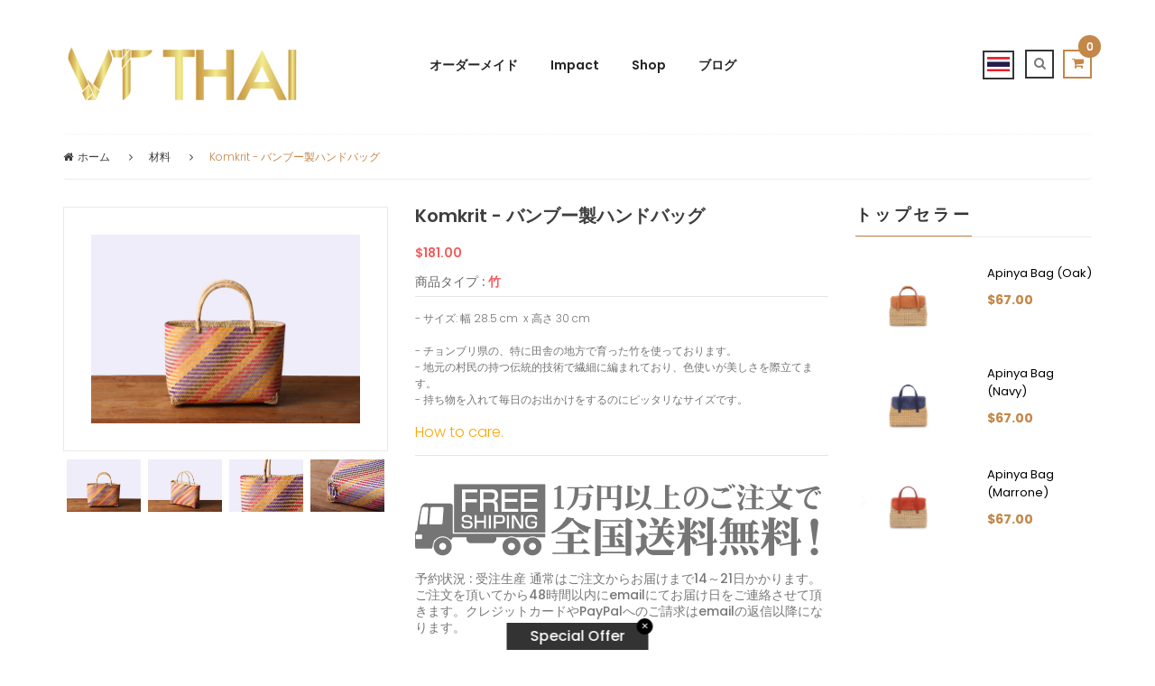

--- FILE ---
content_type: text/html; charset=utf-8
request_url: https://jp.vtthai.com/collections/materials/products/bamboo-bag
body_size: 41639
content:


<!DOCTYPE html>
<!--[if IE 8]><html class="no-js lt-ie9" lang="ja"> <![endif]-->
<!--[if IE 9 ]><html class="ie9 no-js"> <![endif]-->
<!--[if (gt IE 9)|!(IE)]><!-->
<html lang="ja"> <!--<![endif]-->
  <head>

    <!-- Basic page needs ================================================== -->
    <meta charset="utf-8">

    <!-- Facebook Pixel Code -->
    <script>
      !function(f,b,e,v,n,t,s){if(f.fbq)return;n=f.fbq=function(){n.callMethod?
              n.callMethod.apply(n,arguments):n.queue.push(arguments)};if(!f._fbq)f._fbq=n;
          n.push=n;n.loaded=!0;n.version='2.0';n.queue=[];t=b.createElement(e);t.async=!0;
          t.src=v;s=b.getElementsByTagName(e)[0];s.parentNode.insertBefore(t,s)}(window,
              document,'script','https://connect.facebook.net/en_US/fbevents.js');
      fbq('init', '875481619164495'); // Insert your pixel ID here.
      fbq('track', 'PageView');
    </script>
    <noscript><img height="1" width="1" style="display:none"
                 src="https://www.facebook.com/tr?id=875481619164495&ev=PageView&noscript=1"
      /></noscript>
    <!-- DO NOT MODIFY -->
    <!-- End Facebook Pixel Code -->

    <!-- Google Tag Manager -->
    <script>(function(w,d,s,l,i){w[l]=w[l]||[];w[l].push({'gtm.start':
          new Date().getTime(),event:'gtm.js'});var f=d.getElementsByTagName(s)[0],
          j=d.createElement(s),dl=l!='dataLayer'?'&l='+l:'';j.async=true;j.src=
          'https://www.googletagmanager.com/gtm.js?id='+i+dl;f.parentNode.insertBefore(j,f);
      })(window,document,'script','dataLayer','GTM-WT59SJ6');</script>
    <!-- End Google Tag Manager -->

    
    <link rel="shortcut icon" href="//jp.vtthai.com/cdn/shop/t/11/assets/favicon.png?v=89908343429229798841618796805" type="image/png" />
    

    <!-- Title and description ================================================== -->
    <title>
      Komkrit - バンブー製ハンドバッグ – VTThai
    </title>
    <meta name="keywords" content="wicker baskets,shopping bag,cult gaia,folksy,handmade handbags,rattan basket,summer handbags,handmade purse">
    
    <meta name="description" content="タイの商品(製品) 100%手作り タイの工芸品 バンブー(竹) 天然製品">
    

    <!-- Helpers ================================================== -->
    
<!-- /snippets/social-meta-tags.liquid -->


  <meta property="og:type" content="product">
  <meta property="og:title" content="Komkrit - バンブー製ハンドバッグ">
  
  <meta property="og:image" content="http://jp.vtthai.com/cdn/shop/products/font_2_grande.jpg?v=1503907154">
  <meta property="og:image:secure_url" content="https://jp.vtthai.com/cdn/shop/products/font_2_grande.jpg?v=1503907154">
  
  <meta property="og:image" content="http://jp.vtthai.com/cdn/shop/products/IMG_0957_2_grande.jpg?v=1503907154">
  <meta property="og:image:secure_url" content="https://jp.vtthai.com/cdn/shop/products/IMG_0957_2_grande.jpg?v=1503907154">
  
  <meta property="og:image" content="http://jp.vtthai.com/cdn/shop/products/zoom_in_2_grande.JPG?v=1503907154">
  <meta property="og:image:secure_url" content="https://jp.vtthai.com/cdn/shop/products/zoom_in_2_grande.JPG?v=1503907154">
  
  <meta property="og:price:amount" content="181.00">
  <meta property="og:price:currency" content="USD">


  <meta property="og:description" content="タイの商品(製品) 100%手作り タイの工芸品 バンブー(竹) 天然製品">

  <meta property="og:url" content="https://jp.vtthai.com/products/bamboo-bag">
  <meta property="og:site_name" content="VTThai">





<meta name="twitter:card" content="summary_large_image">

  <meta name="twitter:title" content="Komkrit - バンブー製ハンドバッグ">
  <meta name="twitter:description" content="タイの商品(製品) 100%手作り タイの工芸品 バンブー(竹) 天然製品">
  <meta name="twitter:image" content="https://jp.vtthai.com/cdn/shop/products/font_2_1024x1024.jpg?v=1503907154">
  <meta name="twitter:image:width" content="600">
  <meta name="twitter:image:height" content="600">


    <link rel="canonical" href="https://jp.vtthai.com/products/bamboo-bag">
    <meta name="viewport" content="width=device-width,initial-scale=1">
    <meta name="theme-color" content="#747474">

    <!-- CSS ================================================== -->
    <link href="//jp.vtthai.com/cdn/shop/t/11/assets/timber.scss.css?v=80095498048275405501751359654" rel="stylesheet" type="text/css" media="all" />
    <link href="//fonts.googleapis.com/css?family=Poppins:400,500,700,300,600" rel="stylesheet" type="text/css" media="all" />
    <link href="//jp.vtthai.com/cdn/shop/t/11/assets/bootstrap.min.css?v=120045362891220901471618796783" rel="stylesheet" type="text/css" media="all" />
    <link href="//jp.vtthai.com/cdn/shop/t/11/assets/animate.css?v=112528187702979557901618796756" rel="stylesheet" type="text/css" media="all" />
    <link href="//jp.vtthai.com/cdn/shop/t/11/assets/font-awesome.min.css?v=140533306961432629691618796806" rel="stylesheet" type="text/css" media="all" />
    <link href="//jp.vtthai.com/cdn/shop/t/11/assets/jquery-ui.css?v=126215976011566569351618796833" rel="stylesheet" type="text/css" media="all" />
    <link href="//jp.vtthai.com/cdn/shop/t/11/assets/main.css?v=93762202141957769581618796879" rel="stylesheet" type="text/css" media="all" />
    <link href="//jp.vtthai.com/cdn/shop/t/11/assets/meanmenu.min.css?v=32272849492552095691618796881" rel="stylesheet" type="text/css" media="all" />
    <link href="//jp.vtthai.com/cdn/shop/t/11/assets/nivo-slider.css?v=46429763569856813041618796892" rel="stylesheet" type="text/css" media="all" />
    <link href="//jp.vtthai.com/cdn/shop/t/11/assets/normalize.css?v=128648580942015239121618796892" rel="stylesheet" type="text/css" media="all" />
    <link href="//jp.vtthai.com/cdn/shop/t/11/assets/owl.carousel.css?v=110331726484084942761618796895" rel="stylesheet" type="text/css" media="all" />
    <link href="//jp.vtthai.com/cdn/shop/t/11/assets/jquery.countdown.css?v=111603181540343972631618796835" rel="stylesheet" type="text/css" media="all" />
    <link href="//jp.vtthai.com/cdn/shop/t/11/assets/owl.theme.css?v=74243885419713483341618796896" rel="stylesheet" type="text/css" media="all" />
    <link href="//jp.vtthai.com/cdn/shop/t/11/assets/owl.transitions.css?v=97994563983531267491618796896" rel="stylesheet" type="text/css" media="all" />
    <link href="//jp.vtthai.com/cdn/shop/t/11/assets/style.css?v=138217901555950695801751359654" rel="stylesheet" type="text/css" media="all" />
    <link href="//jp.vtthai.com/cdn/shop/t/11/assets/responsive.css?v=22370255390339870671618796911" rel="stylesheet" type="text/css" media="all" />
      <link href="//jp.vtthai.com/cdn/shop/t/11/assets/vtthai.css?v=181821435908501409081618796958" rel="stylesheet" type="text/css" media="all" />

    <!-- Header hook for plugins ================================================== -->
    


<script>window.performance && window.performance.mark && window.performance.mark('shopify.content_for_header.start');</script><meta id="shopify-digital-wallet" name="shopify-digital-wallet" content="/14458322/digital_wallets/dialog">
<link rel="alternate" type="application/json+oembed" href="https://vtthai.com/products/bamboo-bag.oembed">
<script async="async" src="/checkouts/internal/preloads.js?locale=en-US"></script>
<script id="shopify-features" type="application/json">{"accessToken":"06836a7b3c0b7b89d57530b90cd72758","betas":["rich-media-storefront-analytics"],"domain":"jp.vtthai.com","predictiveSearch":true,"shopId":14458322,"locale":"en"}</script>
<script>var Shopify = Shopify || {};
Shopify.shop = "vtthai.myshopify.com";
Shopify.locale = "en";
Shopify.currency = {"active":"USD","rate":"1.0"};
Shopify.country = "US";
Shopify.theme = {"name":"Vtthai edit 19-04-2021","id":120245878863,"schema_name":null,"schema_version":null,"theme_store_id":null,"role":"main"};
Shopify.theme.handle = "null";
Shopify.theme.style = {"id":null,"handle":null};
Shopify.cdnHost = "jp.vtthai.com/cdn";
Shopify.routes = Shopify.routes || {};
Shopify.routes.root = "/";</script>
<script type="module">!function(o){(o.Shopify=o.Shopify||{}).modules=!0}(window);</script>
<script>!function(o){function n(){var o=[];function n(){o.push(Array.prototype.slice.apply(arguments))}return n.q=o,n}var t=o.Shopify=o.Shopify||{};t.loadFeatures=n(),t.autoloadFeatures=n()}(window);</script>
<script id="shop-js-analytics" type="application/json">{"pageType":"product"}</script>
<script defer="defer" async type="module" src="//jp.vtthai.com/cdn/shopifycloud/shop-js/modules/v2/client.init-shop-cart-sync_BN7fPSNr.en.esm.js"></script>
<script defer="defer" async type="module" src="//jp.vtthai.com/cdn/shopifycloud/shop-js/modules/v2/chunk.common_Cbph3Kss.esm.js"></script>
<script defer="defer" async type="module" src="//jp.vtthai.com/cdn/shopifycloud/shop-js/modules/v2/chunk.modal_DKumMAJ1.esm.js"></script>
<script type="module">
  await import("//jp.vtthai.com/cdn/shopifycloud/shop-js/modules/v2/client.init-shop-cart-sync_BN7fPSNr.en.esm.js");
await import("//jp.vtthai.com/cdn/shopifycloud/shop-js/modules/v2/chunk.common_Cbph3Kss.esm.js");
await import("//jp.vtthai.com/cdn/shopifycloud/shop-js/modules/v2/chunk.modal_DKumMAJ1.esm.js");

  window.Shopify.SignInWithShop?.initShopCartSync?.({"fedCMEnabled":true,"windoidEnabled":true});

</script>
<script>(function() {
  var isLoaded = false;
  function asyncLoad() {
    if (isLoaded) return;
    isLoaded = true;
    var urls = ["\/\/www.mlveda.com\/MultiCurrency\/js\/jquery.currencies.min.js?shop=vtthai.myshopify.com","\/\/cdn.secomapp.com\/promotionpopup\/cdn\/allshops\/vtthai\/1643609616.js?shop=vtthai.myshopify.com","https:\/\/instashop.s3.amazonaws.com\/js-gz\/embed\/embed-1.7.0.js?gallery\u0026shop=vtthai.myshopify.com","https:\/\/cdn.tabarn.app\/cdn\/automatic-discount\/automatic-discount-v2.min.js?shop=vtthai.myshopify.com"];
    for (var i = 0; i < urls.length; i++) {
      var s = document.createElement('script');
      s.type = 'text/javascript';
      s.async = true;
      s.src = urls[i];
      var x = document.getElementsByTagName('script')[0];
      x.parentNode.insertBefore(s, x);
    }
  };
  if(window.attachEvent) {
    window.attachEvent('onload', asyncLoad);
  } else {
    window.addEventListener('load', asyncLoad, false);
  }
})();</script>
<script id="__st">var __st={"a":14458322,"offset":25200,"reqid":"0575180f-f687-4fae-b801-eab8a4c4e41f-1769874288","pageurl":"jp.vtthai.com\/collections\/materials\/products\/bamboo-bag","u":"00be8fc33ab9","p":"product","rtyp":"product","rid":8818196358};</script>
<script>window.ShopifyPaypalV4VisibilityTracking = true;</script>
<script id="captcha-bootstrap">!function(){'use strict';const t='contact',e='account',n='new_comment',o=[[t,t],['blogs',n],['comments',n],[t,'customer']],c=[[e,'customer_login'],[e,'guest_login'],[e,'recover_customer_password'],[e,'create_customer']],r=t=>t.map((([t,e])=>`form[action*='/${t}']:not([data-nocaptcha='true']) input[name='form_type'][value='${e}']`)).join(','),a=t=>()=>t?[...document.querySelectorAll(t)].map((t=>t.form)):[];function s(){const t=[...o],e=r(t);return a(e)}const i='password',u='form_key',d=['recaptcha-v3-token','g-recaptcha-response','h-captcha-response',i],f=()=>{try{return window.sessionStorage}catch{return}},m='__shopify_v',_=t=>t.elements[u];function p(t,e,n=!1){try{const o=window.sessionStorage,c=JSON.parse(o.getItem(e)),{data:r}=function(t){const{data:e,action:n}=t;return t[m]||n?{data:e,action:n}:{data:t,action:n}}(c);for(const[e,n]of Object.entries(r))t.elements[e]&&(t.elements[e].value=n);n&&o.removeItem(e)}catch(o){console.error('form repopulation failed',{error:o})}}const l='form_type',E='cptcha';function T(t){t.dataset[E]=!0}const w=window,h=w.document,L='Shopify',v='ce_forms',y='captcha';let A=!1;((t,e)=>{const n=(g='f06e6c50-85a8-45c8-87d0-21a2b65856fe',I='https://cdn.shopify.com/shopifycloud/storefront-forms-hcaptcha/ce_storefront_forms_captcha_hcaptcha.v1.5.2.iife.js',D={infoText:'Protected by hCaptcha',privacyText:'Privacy',termsText:'Terms'},(t,e,n)=>{const o=w[L][v],c=o.bindForm;if(c)return c(t,g,e,D).then(n);var r;o.q.push([[t,g,e,D],n]),r=I,A||(h.body.append(Object.assign(h.createElement('script'),{id:'captcha-provider',async:!0,src:r})),A=!0)});var g,I,D;w[L]=w[L]||{},w[L][v]=w[L][v]||{},w[L][v].q=[],w[L][y]=w[L][y]||{},w[L][y].protect=function(t,e){n(t,void 0,e),T(t)},Object.freeze(w[L][y]),function(t,e,n,w,h,L){const[v,y,A,g]=function(t,e,n){const i=e?o:[],u=t?c:[],d=[...i,...u],f=r(d),m=r(i),_=r(d.filter((([t,e])=>n.includes(e))));return[a(f),a(m),a(_),s()]}(w,h,L),I=t=>{const e=t.target;return e instanceof HTMLFormElement?e:e&&e.form},D=t=>v().includes(t);t.addEventListener('submit',(t=>{const e=I(t);if(!e)return;const n=D(e)&&!e.dataset.hcaptchaBound&&!e.dataset.recaptchaBound,o=_(e),c=g().includes(e)&&(!o||!o.value);(n||c)&&t.preventDefault(),c&&!n&&(function(t){try{if(!f())return;!function(t){const e=f();if(!e)return;const n=_(t);if(!n)return;const o=n.value;o&&e.removeItem(o)}(t);const e=Array.from(Array(32),(()=>Math.random().toString(36)[2])).join('');!function(t,e){_(t)||t.append(Object.assign(document.createElement('input'),{type:'hidden',name:u})),t.elements[u].value=e}(t,e),function(t,e){const n=f();if(!n)return;const o=[...t.querySelectorAll(`input[type='${i}']`)].map((({name:t})=>t)),c=[...d,...o],r={};for(const[a,s]of new FormData(t).entries())c.includes(a)||(r[a]=s);n.setItem(e,JSON.stringify({[m]:1,action:t.action,data:r}))}(t,e)}catch(e){console.error('failed to persist form',e)}}(e),e.submit())}));const S=(t,e)=>{t&&!t.dataset[E]&&(n(t,e.some((e=>e===t))),T(t))};for(const o of['focusin','change'])t.addEventListener(o,(t=>{const e=I(t);D(e)&&S(e,y())}));const B=e.get('form_key'),M=e.get(l),P=B&&M;t.addEventListener('DOMContentLoaded',(()=>{const t=y();if(P)for(const e of t)e.elements[l].value===M&&p(e,B);[...new Set([...A(),...v().filter((t=>'true'===t.dataset.shopifyCaptcha))])].forEach((e=>S(e,t)))}))}(h,new URLSearchParams(w.location.search),n,t,e,['guest_login'])})(!0,!0)}();</script>
<script integrity="sha256-4kQ18oKyAcykRKYeNunJcIwy7WH5gtpwJnB7kiuLZ1E=" data-source-attribution="shopify.loadfeatures" defer="defer" src="//jp.vtthai.com/cdn/shopifycloud/storefront/assets/storefront/load_feature-a0a9edcb.js" crossorigin="anonymous"></script>
<script data-source-attribution="shopify.dynamic_checkout.dynamic.init">var Shopify=Shopify||{};Shopify.PaymentButton=Shopify.PaymentButton||{isStorefrontPortableWallets:!0,init:function(){window.Shopify.PaymentButton.init=function(){};var t=document.createElement("script");t.src="https://jp.vtthai.com/cdn/shopifycloud/portable-wallets/latest/portable-wallets.en.js",t.type="module",document.head.appendChild(t)}};
</script>
<script data-source-attribution="shopify.dynamic_checkout.buyer_consent">
  function portableWalletsHideBuyerConsent(e){var t=document.getElementById("shopify-buyer-consent"),n=document.getElementById("shopify-subscription-policy-button");t&&n&&(t.classList.add("hidden"),t.setAttribute("aria-hidden","true"),n.removeEventListener("click",e))}function portableWalletsShowBuyerConsent(e){var t=document.getElementById("shopify-buyer-consent"),n=document.getElementById("shopify-subscription-policy-button");t&&n&&(t.classList.remove("hidden"),t.removeAttribute("aria-hidden"),n.addEventListener("click",e))}window.Shopify?.PaymentButton&&(window.Shopify.PaymentButton.hideBuyerConsent=portableWalletsHideBuyerConsent,window.Shopify.PaymentButton.showBuyerConsent=portableWalletsShowBuyerConsent);
</script>
<script data-source-attribution="shopify.dynamic_checkout.cart.bootstrap">document.addEventListener("DOMContentLoaded",(function(){function t(){return document.querySelector("shopify-accelerated-checkout-cart, shopify-accelerated-checkout")}if(t())Shopify.PaymentButton.init();else{new MutationObserver((function(e,n){t()&&(Shopify.PaymentButton.init(),n.disconnect())})).observe(document.body,{childList:!0,subtree:!0})}}));
</script>

<script>window.performance && window.performance.mark && window.performance.mark('shopify.content_for_header.end');</script>
    <!-- /snippets/oldIE-js.liquid -->


<!--[if lt IE 9]>
<script src="//cdnjs.cloudflare.com/ajax/libs/html5shiv/3.7.2/html5shiv.min.js" type="text/javascript"></script>
<script src="//jp.vtthai.com/cdn/shop/t/11/assets/respond.min.js?v=52248677837542619231618796910" type="text/javascript"></script>
<link href="//jp.vtthai.com/cdn/shop/t/11/assets/respond-proxy.html" id="respond-proxy" rel="respond-proxy" />
<link href="//jp.vtthai.com/search?q=a888677330d5bf4c45cb3e7000f830a9" id="respond-redirect" rel="respond-redirect" />
<script src="//jp.vtthai.com/search?q=a888677330d5bf4c45cb3e7000f830a9" type="text/javascript"></script>
<![endif]-->



    <script src="//ajax.googleapis.com/ajax/libs/jquery/1.11.0/jquery.min.js" type="text/javascript"></script>
    <script src="//maps.googleapis.com/maps/api/js" type="text/javascript"></script>
    <script src="//jp.vtthai.com/cdn/shop/t/11/assets/modernizr.min.js?v=137617515274177302221618796887" type="text/javascript"></script>
    <script src="//jp.vtthai.com/cdn/shop/t/11/assets/wishlist.js?v=9825917346847391621618796944" type="text/javascript"></script>
    <script src="//jp.vtthai.com/cdn/shop/t/11/assets/bootstrap.min.js?v=29428992816932961571618796783" type="text/javascript"></script>
    <script src="//jp.vtthai.com/cdn/shop/t/11/assets/jquery.nivo.slider.pack.js?v=132974533973173063541618796840" type="text/javascript"></script>
    <script src="//jp.vtthai.com/cdn/shop/t/11/assets/jquery.plugin.js?v=13547650467041443101618796840" type="text/javascript"></script>
    <script src="//jp.vtthai.com/cdn/shop/t/11/assets/jquery.countdown.js?v=124923184401683699491618796836" type="text/javascript"></script>
    <script src="//jp.vtthai.com/cdn/shop/t/11/assets/jquery.scrollUp.min.js?v=63287692823651486111618796841" type="text/javascript"></script>
    <script src="//jp.vtthai.com/cdn/shop/t/11/assets/owl.carousel.min.js?v=172343525520528680791618796895" type="text/javascript"></script>
    <script src="//jp.vtthai.com/cdn/shopifycloud/storefront/assets/themes_support/option_selection-b017cd28.js" type="text/javascript"></script>
    <script src="//jp.vtthai.com/cdn/shopifycloud/storefront/assets/themes_support/api.jquery-7ab1a3a4.js" type="text/javascript"></script>
    <script src="//jp.vtthai.com/cdn/shop/t/11/assets/cart.api.js?v=136802798589797374751618796791" type="text/javascript"></script>
    <!-- Zoom ================================================== -->
    <script src="//jp.vtthai.com/cdn/shop/t/11/assets/jquery.elevatezoom.js?v=3369924714741501771618796837" type="text/javascript"></script>
    <script src="//jp.vtthai.com/cdn/shop/t/11/assets/jquery.matchHeight.js?v=139432870289173031671618796839" type="text/javascript"></script>
    <script src="//jp.vtthai.com/cdn/shop/t/11/assets/plugins.js?v=8618577496855924921618796902" type="text/javascript"></script>
    <script src="//jp.vtthai.com/cdn/shop/t/11/assets/jquery.meanmenu.js?v=166210971335237119481618796839" type="text/javascript"></script>
    <script src="//jp.vtthai.com/cdn/shop/t/11/assets/main.js?v=127745487774801837511618796879" type="text/javascript"></script>
    <script src="//jp.vtthai.com/cdn/shop/t/11/assets/vtthai.js?v=174358773644623277951751359654" type="text/javascript"></script>



    <!-- Countdown ================================================== -->

    
    
  <script>window.mlvedaShopCurrency = "USD";
window.shopCurrency = "USD";
window.supported_currencies = "USD JPY CNY THB";
</script>
<link rel="alternate" hreflang="th" href="https://th.vtthai.com/collections/materials/products/bamboo-bag" /><link rel="alternate" hreflang="en" href="https://www.vtthai.com/collections/materials/products/bamboo-bag" /><link rel="alternate" hreflang="ja" href="https://jp.vtthai.com/collections/materials/products/bamboo-bag" />
  <link rel="stylesheet" href="//jp.vtthai.com/cdn/shop/t/11/assets/sca-pp.css?v=26248894406678077071618796912">
 <script>
  
	SCAPPLive = {};
  
  SCAPPShop = {};
    
  </script>
<script src="//jp.vtthai.com/cdn/shop/t/11/assets/sca-pp-initial.js?v=94064858505472460041643609617" type="text/javascript"></script>
   
<link href="https://cdn.shopify.com/extensions/0199a438-2b43-7d72-ba8c-f8472dfb5cdc/promotion-popup-allnew-26/assets/popup-main.css" rel="stylesheet" type="text/css" media="all">
<link href="https://monorail-edge.shopifysvc.com" rel="dns-prefetch">
<script>(function(){if ("sendBeacon" in navigator && "performance" in window) {try {var session_token_from_headers = performance.getEntriesByType('navigation')[0].serverTiming.find(x => x.name == '_s').description;} catch {var session_token_from_headers = undefined;}var session_cookie_matches = document.cookie.match(/_shopify_s=([^;]*)/);var session_token_from_cookie = session_cookie_matches && session_cookie_matches.length === 2 ? session_cookie_matches[1] : "";var session_token = session_token_from_headers || session_token_from_cookie || "";function handle_abandonment_event(e) {var entries = performance.getEntries().filter(function(entry) {return /monorail-edge.shopifysvc.com/.test(entry.name);});if (!window.abandonment_tracked && entries.length === 0) {window.abandonment_tracked = true;var currentMs = Date.now();var navigation_start = performance.timing.navigationStart;var payload = {shop_id: 14458322,url: window.location.href,navigation_start,duration: currentMs - navigation_start,session_token,page_type: "product"};window.navigator.sendBeacon("https://monorail-edge.shopifysvc.com/v1/produce", JSON.stringify({schema_id: "online_store_buyer_site_abandonment/1.1",payload: payload,metadata: {event_created_at_ms: currentMs,event_sent_at_ms: currentMs}}));}}window.addEventListener('pagehide', handle_abandonment_event);}}());</script>
<script id="web-pixels-manager-setup">(function e(e,d,r,n,o){if(void 0===o&&(o={}),!Boolean(null===(a=null===(i=window.Shopify)||void 0===i?void 0:i.analytics)||void 0===a?void 0:a.replayQueue)){var i,a;window.Shopify=window.Shopify||{};var t=window.Shopify;t.analytics=t.analytics||{};var s=t.analytics;s.replayQueue=[],s.publish=function(e,d,r){return s.replayQueue.push([e,d,r]),!0};try{self.performance.mark("wpm:start")}catch(e){}var l=function(){var e={modern:/Edge?\/(1{2}[4-9]|1[2-9]\d|[2-9]\d{2}|\d{4,})\.\d+(\.\d+|)|Firefox\/(1{2}[4-9]|1[2-9]\d|[2-9]\d{2}|\d{4,})\.\d+(\.\d+|)|Chrom(ium|e)\/(9{2}|\d{3,})\.\d+(\.\d+|)|(Maci|X1{2}).+ Version\/(15\.\d+|(1[6-9]|[2-9]\d|\d{3,})\.\d+)([,.]\d+|)( \(\w+\)|)( Mobile\/\w+|) Safari\/|Chrome.+OPR\/(9{2}|\d{3,})\.\d+\.\d+|(CPU[ +]OS|iPhone[ +]OS|CPU[ +]iPhone|CPU IPhone OS|CPU iPad OS)[ +]+(15[._]\d+|(1[6-9]|[2-9]\d|\d{3,})[._]\d+)([._]\d+|)|Android:?[ /-](13[3-9]|1[4-9]\d|[2-9]\d{2}|\d{4,})(\.\d+|)(\.\d+|)|Android.+Firefox\/(13[5-9]|1[4-9]\d|[2-9]\d{2}|\d{4,})\.\d+(\.\d+|)|Android.+Chrom(ium|e)\/(13[3-9]|1[4-9]\d|[2-9]\d{2}|\d{4,})\.\d+(\.\d+|)|SamsungBrowser\/([2-9]\d|\d{3,})\.\d+/,legacy:/Edge?\/(1[6-9]|[2-9]\d|\d{3,})\.\d+(\.\d+|)|Firefox\/(5[4-9]|[6-9]\d|\d{3,})\.\d+(\.\d+|)|Chrom(ium|e)\/(5[1-9]|[6-9]\d|\d{3,})\.\d+(\.\d+|)([\d.]+$|.*Safari\/(?![\d.]+ Edge\/[\d.]+$))|(Maci|X1{2}).+ Version\/(10\.\d+|(1[1-9]|[2-9]\d|\d{3,})\.\d+)([,.]\d+|)( \(\w+\)|)( Mobile\/\w+|) Safari\/|Chrome.+OPR\/(3[89]|[4-9]\d|\d{3,})\.\d+\.\d+|(CPU[ +]OS|iPhone[ +]OS|CPU[ +]iPhone|CPU IPhone OS|CPU iPad OS)[ +]+(10[._]\d+|(1[1-9]|[2-9]\d|\d{3,})[._]\d+)([._]\d+|)|Android:?[ /-](13[3-9]|1[4-9]\d|[2-9]\d{2}|\d{4,})(\.\d+|)(\.\d+|)|Mobile Safari.+OPR\/([89]\d|\d{3,})\.\d+\.\d+|Android.+Firefox\/(13[5-9]|1[4-9]\d|[2-9]\d{2}|\d{4,})\.\d+(\.\d+|)|Android.+Chrom(ium|e)\/(13[3-9]|1[4-9]\d|[2-9]\d{2}|\d{4,})\.\d+(\.\d+|)|Android.+(UC? ?Browser|UCWEB|U3)[ /]?(15\.([5-9]|\d{2,})|(1[6-9]|[2-9]\d|\d{3,})\.\d+)\.\d+|SamsungBrowser\/(5\.\d+|([6-9]|\d{2,})\.\d+)|Android.+MQ{2}Browser\/(14(\.(9|\d{2,})|)|(1[5-9]|[2-9]\d|\d{3,})(\.\d+|))(\.\d+|)|K[Aa][Ii]OS\/(3\.\d+|([4-9]|\d{2,})\.\d+)(\.\d+|)/},d=e.modern,r=e.legacy,n=navigator.userAgent;return n.match(d)?"modern":n.match(r)?"legacy":"unknown"}(),u="modern"===l?"modern":"legacy",c=(null!=n?n:{modern:"",legacy:""})[u],f=function(e){return[e.baseUrl,"/wpm","/b",e.hashVersion,"modern"===e.buildTarget?"m":"l",".js"].join("")}({baseUrl:d,hashVersion:r,buildTarget:u}),m=function(e){var d=e.version,r=e.bundleTarget,n=e.surface,o=e.pageUrl,i=e.monorailEndpoint;return{emit:function(e){var a=e.status,t=e.errorMsg,s=(new Date).getTime(),l=JSON.stringify({metadata:{event_sent_at_ms:s},events:[{schema_id:"web_pixels_manager_load/3.1",payload:{version:d,bundle_target:r,page_url:o,status:a,surface:n,error_msg:t},metadata:{event_created_at_ms:s}}]});if(!i)return console&&console.warn&&console.warn("[Web Pixels Manager] No Monorail endpoint provided, skipping logging."),!1;try{return self.navigator.sendBeacon.bind(self.navigator)(i,l)}catch(e){}var u=new XMLHttpRequest;try{return u.open("POST",i,!0),u.setRequestHeader("Content-Type","text/plain"),u.send(l),!0}catch(e){return console&&console.warn&&console.warn("[Web Pixels Manager] Got an unhandled error while logging to Monorail."),!1}}}}({version:r,bundleTarget:l,surface:e.surface,pageUrl:self.location.href,monorailEndpoint:e.monorailEndpoint});try{o.browserTarget=l,function(e){var d=e.src,r=e.async,n=void 0===r||r,o=e.onload,i=e.onerror,a=e.sri,t=e.scriptDataAttributes,s=void 0===t?{}:t,l=document.createElement("script"),u=document.querySelector("head"),c=document.querySelector("body");if(l.async=n,l.src=d,a&&(l.integrity=a,l.crossOrigin="anonymous"),s)for(var f in s)if(Object.prototype.hasOwnProperty.call(s,f))try{l.dataset[f]=s[f]}catch(e){}if(o&&l.addEventListener("load",o),i&&l.addEventListener("error",i),u)u.appendChild(l);else{if(!c)throw new Error("Did not find a head or body element to append the script");c.appendChild(l)}}({src:f,async:!0,onload:function(){if(!function(){var e,d;return Boolean(null===(d=null===(e=window.Shopify)||void 0===e?void 0:e.analytics)||void 0===d?void 0:d.initialized)}()){var d=window.webPixelsManager.init(e)||void 0;if(d){var r=window.Shopify.analytics;r.replayQueue.forEach((function(e){var r=e[0],n=e[1],o=e[2];d.publishCustomEvent(r,n,o)})),r.replayQueue=[],r.publish=d.publishCustomEvent,r.visitor=d.visitor,r.initialized=!0}}},onerror:function(){return m.emit({status:"failed",errorMsg:"".concat(f," has failed to load")})},sri:function(e){var d=/^sha384-[A-Za-z0-9+/=]+$/;return"string"==typeof e&&d.test(e)}(c)?c:"",scriptDataAttributes:o}),m.emit({status:"loading"})}catch(e){m.emit({status:"failed",errorMsg:(null==e?void 0:e.message)||"Unknown error"})}}})({shopId: 14458322,storefrontBaseUrl: "https://vtthai.com",extensionsBaseUrl: "https://extensions.shopifycdn.com/cdn/shopifycloud/web-pixels-manager",monorailEndpoint: "https://monorail-edge.shopifysvc.com/unstable/produce_batch",surface: "storefront-renderer",enabledBetaFlags: ["2dca8a86"],webPixelsConfigList: [{"id":"208142583","configuration":"{\"pixel_id\":\"269904610780936\",\"pixel_type\":\"facebook_pixel\",\"metaapp_system_user_token\":\"-\"}","eventPayloadVersion":"v1","runtimeContext":"OPEN","scriptVersion":"ca16bc87fe92b6042fbaa3acc2fbdaa6","type":"APP","apiClientId":2329312,"privacyPurposes":["ANALYTICS","MARKETING","SALE_OF_DATA"],"dataSharingAdjustments":{"protectedCustomerApprovalScopes":["read_customer_address","read_customer_email","read_customer_name","read_customer_personal_data","read_customer_phone"]}},{"id":"135889143","eventPayloadVersion":"v1","runtimeContext":"LAX","scriptVersion":"1","type":"CUSTOM","privacyPurposes":["ANALYTICS"],"name":"Google Analytics tag (migrated)"},{"id":"shopify-app-pixel","configuration":"{}","eventPayloadVersion":"v1","runtimeContext":"STRICT","scriptVersion":"0450","apiClientId":"shopify-pixel","type":"APP","privacyPurposes":["ANALYTICS","MARKETING"]},{"id":"shopify-custom-pixel","eventPayloadVersion":"v1","runtimeContext":"LAX","scriptVersion":"0450","apiClientId":"shopify-pixel","type":"CUSTOM","privacyPurposes":["ANALYTICS","MARKETING"]}],isMerchantRequest: false,initData: {"shop":{"name":"VTThai","paymentSettings":{"currencyCode":"USD"},"myshopifyDomain":"vtthai.myshopify.com","countryCode":"TH","storefrontUrl":"https:\/\/vtthai.com"},"customer":null,"cart":null,"checkout":null,"productVariants":[{"price":{"amount":181.0,"currencyCode":"USD"},"product":{"title":"Komkrit - Bamboo handbag","vendor":"VTThai","id":"8818196358","untranslatedTitle":"Komkrit - Bamboo handbag","url":"\/products\/bamboo-bag","type":"Bamboo"},"id":"31667449798","image":{"src":"\/\/jp.vtthai.com\/cdn\/shop\/products\/font_2.jpg?v=1503907154"},"sku":"KK161001","title":"Default Title","untranslatedTitle":"Default Title"}],"purchasingCompany":null},},"https://jp.vtthai.com/cdn","1d2a099fw23dfb22ep557258f5m7a2edbae",{"modern":"","legacy":""},{"shopId":"14458322","storefrontBaseUrl":"https:\/\/vtthai.com","extensionBaseUrl":"https:\/\/extensions.shopifycdn.com\/cdn\/shopifycloud\/web-pixels-manager","surface":"storefront-renderer","enabledBetaFlags":"[\"2dca8a86\"]","isMerchantRequest":"false","hashVersion":"1d2a099fw23dfb22ep557258f5m7a2edbae","publish":"custom","events":"[[\"page_viewed\",{}],[\"product_viewed\",{\"productVariant\":{\"price\":{\"amount\":181.0,\"currencyCode\":\"USD\"},\"product\":{\"title\":\"Komkrit - Bamboo handbag\",\"vendor\":\"VTThai\",\"id\":\"8818196358\",\"untranslatedTitle\":\"Komkrit - Bamboo handbag\",\"url\":\"\/products\/bamboo-bag\",\"type\":\"Bamboo\"},\"id\":\"31667449798\",\"image\":{\"src\":\"\/\/jp.vtthai.com\/cdn\/shop\/products\/font_2.jpg?v=1503907154\"},\"sku\":\"KK161001\",\"title\":\"Default Title\",\"untranslatedTitle\":\"Default Title\"}}]]"});</script><script>
  window.ShopifyAnalytics = window.ShopifyAnalytics || {};
  window.ShopifyAnalytics.meta = window.ShopifyAnalytics.meta || {};
  window.ShopifyAnalytics.meta.currency = 'USD';
  var meta = {"product":{"id":8818196358,"gid":"gid:\/\/shopify\/Product\/8818196358","vendor":"VTThai","type":"Bamboo","handle":"bamboo-bag","variants":[{"id":31667449798,"price":18100,"name":"Komkrit - Bamboo handbag","public_title":null,"sku":"KK161001"}],"remote":false},"page":{"pageType":"product","resourceType":"product","resourceId":8818196358,"requestId":"0575180f-f687-4fae-b801-eab8a4c4e41f-1769874288"}};
  for (var attr in meta) {
    window.ShopifyAnalytics.meta[attr] = meta[attr];
  }
</script>
<script class="analytics">
  (function () {
    var customDocumentWrite = function(content) {
      var jquery = null;

      if (window.jQuery) {
        jquery = window.jQuery;
      } else if (window.Checkout && window.Checkout.$) {
        jquery = window.Checkout.$;
      }

      if (jquery) {
        jquery('body').append(content);
      }
    };

    var hasLoggedConversion = function(token) {
      if (token) {
        return document.cookie.indexOf('loggedConversion=' + token) !== -1;
      }
      return false;
    }

    var setCookieIfConversion = function(token) {
      if (token) {
        var twoMonthsFromNow = new Date(Date.now());
        twoMonthsFromNow.setMonth(twoMonthsFromNow.getMonth() + 2);

        document.cookie = 'loggedConversion=' + token + '; expires=' + twoMonthsFromNow;
      }
    }

    var trekkie = window.ShopifyAnalytics.lib = window.trekkie = window.trekkie || [];
    if (trekkie.integrations) {
      return;
    }
    trekkie.methods = [
      'identify',
      'page',
      'ready',
      'track',
      'trackForm',
      'trackLink'
    ];
    trekkie.factory = function(method) {
      return function() {
        var args = Array.prototype.slice.call(arguments);
        args.unshift(method);
        trekkie.push(args);
        return trekkie;
      };
    };
    for (var i = 0; i < trekkie.methods.length; i++) {
      var key = trekkie.methods[i];
      trekkie[key] = trekkie.factory(key);
    }
    trekkie.load = function(config) {
      trekkie.config = config || {};
      trekkie.config.initialDocumentCookie = document.cookie;
      var first = document.getElementsByTagName('script')[0];
      var script = document.createElement('script');
      script.type = 'text/javascript';
      script.onerror = function(e) {
        var scriptFallback = document.createElement('script');
        scriptFallback.type = 'text/javascript';
        scriptFallback.onerror = function(error) {
                var Monorail = {
      produce: function produce(monorailDomain, schemaId, payload) {
        var currentMs = new Date().getTime();
        var event = {
          schema_id: schemaId,
          payload: payload,
          metadata: {
            event_created_at_ms: currentMs,
            event_sent_at_ms: currentMs
          }
        };
        return Monorail.sendRequest("https://" + monorailDomain + "/v1/produce", JSON.stringify(event));
      },
      sendRequest: function sendRequest(endpointUrl, payload) {
        // Try the sendBeacon API
        if (window && window.navigator && typeof window.navigator.sendBeacon === 'function' && typeof window.Blob === 'function' && !Monorail.isIos12()) {
          var blobData = new window.Blob([payload], {
            type: 'text/plain'
          });

          if (window.navigator.sendBeacon(endpointUrl, blobData)) {
            return true;
          } // sendBeacon was not successful

        } // XHR beacon

        var xhr = new XMLHttpRequest();

        try {
          xhr.open('POST', endpointUrl);
          xhr.setRequestHeader('Content-Type', 'text/plain');
          xhr.send(payload);
        } catch (e) {
          console.log(e);
        }

        return false;
      },
      isIos12: function isIos12() {
        return window.navigator.userAgent.lastIndexOf('iPhone; CPU iPhone OS 12_') !== -1 || window.navigator.userAgent.lastIndexOf('iPad; CPU OS 12_') !== -1;
      }
    };
    Monorail.produce('monorail-edge.shopifysvc.com',
      'trekkie_storefront_load_errors/1.1',
      {shop_id: 14458322,
      theme_id: 120245878863,
      app_name: "storefront",
      context_url: window.location.href,
      source_url: "//jp.vtthai.com/cdn/s/trekkie.storefront.c59ea00e0474b293ae6629561379568a2d7c4bba.min.js"});

        };
        scriptFallback.async = true;
        scriptFallback.src = '//jp.vtthai.com/cdn/s/trekkie.storefront.c59ea00e0474b293ae6629561379568a2d7c4bba.min.js';
        first.parentNode.insertBefore(scriptFallback, first);
      };
      script.async = true;
      script.src = '//jp.vtthai.com/cdn/s/trekkie.storefront.c59ea00e0474b293ae6629561379568a2d7c4bba.min.js';
      first.parentNode.insertBefore(script, first);
    };
    trekkie.load(
      {"Trekkie":{"appName":"storefront","development":false,"defaultAttributes":{"shopId":14458322,"isMerchantRequest":null,"themeId":120245878863,"themeCityHash":"9017280974526267556","contentLanguage":"en","currency":"USD","eventMetadataId":"c608d790-4054-4fe1-a295-071651f6d603"},"isServerSideCookieWritingEnabled":true,"monorailRegion":"shop_domain","enabledBetaFlags":["65f19447","b5387b81"]},"Session Attribution":{},"S2S":{"facebookCapiEnabled":true,"source":"trekkie-storefront-renderer","apiClientId":580111}}
    );

    var loaded = false;
    trekkie.ready(function() {
      if (loaded) return;
      loaded = true;

      window.ShopifyAnalytics.lib = window.trekkie;

      var originalDocumentWrite = document.write;
      document.write = customDocumentWrite;
      try { window.ShopifyAnalytics.merchantGoogleAnalytics.call(this); } catch(error) {};
      document.write = originalDocumentWrite;

      window.ShopifyAnalytics.lib.page(null,{"pageType":"product","resourceType":"product","resourceId":8818196358,"requestId":"0575180f-f687-4fae-b801-eab8a4c4e41f-1769874288","shopifyEmitted":true});

      var match = window.location.pathname.match(/checkouts\/(.+)\/(thank_you|post_purchase)/)
      var token = match? match[1]: undefined;
      if (!hasLoggedConversion(token)) {
        setCookieIfConversion(token);
        window.ShopifyAnalytics.lib.track("Viewed Product",{"currency":"USD","variantId":31667449798,"productId":8818196358,"productGid":"gid:\/\/shopify\/Product\/8818196358","name":"Komkrit - Bamboo handbag","price":"181.00","sku":"KK161001","brand":"VTThai","variant":null,"category":"Bamboo","nonInteraction":true,"remote":false},undefined,undefined,{"shopifyEmitted":true});
      window.ShopifyAnalytics.lib.track("monorail:\/\/trekkie_storefront_viewed_product\/1.1",{"currency":"USD","variantId":31667449798,"productId":8818196358,"productGid":"gid:\/\/shopify\/Product\/8818196358","name":"Komkrit - Bamboo handbag","price":"181.00","sku":"KK161001","brand":"VTThai","variant":null,"category":"Bamboo","nonInteraction":true,"remote":false,"referer":"https:\/\/jp.vtthai.com\/collections\/materials\/products\/bamboo-bag"});
      }
    });


        var eventsListenerScript = document.createElement('script');
        eventsListenerScript.async = true;
        eventsListenerScript.src = "//jp.vtthai.com/cdn/shopifycloud/storefront/assets/shop_events_listener-3da45d37.js";
        document.getElementsByTagName('head')[0].appendChild(eventsListenerScript);

})();</script>
  <script>
  if (!window.ga || (window.ga && typeof window.ga !== 'function')) {
    window.ga = function ga() {
      (window.ga.q = window.ga.q || []).push(arguments);
      if (window.Shopify && window.Shopify.analytics && typeof window.Shopify.analytics.publish === 'function') {
        window.Shopify.analytics.publish("ga_stub_called", {}, {sendTo: "google_osp_migration"});
      }
      console.error("Shopify's Google Analytics stub called with:", Array.from(arguments), "\nSee https://help.shopify.com/manual/promoting-marketing/pixels/pixel-migration#google for more information.");
    };
    if (window.Shopify && window.Shopify.analytics && typeof window.Shopify.analytics.publish === 'function') {
      window.Shopify.analytics.publish("ga_stub_initialized", {}, {sendTo: "google_osp_migration"});
    }
  }
</script>
<script
  defer
  src="https://jp.vtthai.com/cdn/shopifycloud/perf-kit/shopify-perf-kit-3.1.0.min.js"
  data-application="storefront-renderer"
  data-shop-id="14458322"
  data-render-region="gcp-us-central1"
  data-page-type="product"
  data-theme-instance-id="120245878863"
  data-theme-name=""
  data-theme-version=""
  data-monorail-region="shop_domain"
  data-resource-timing-sampling-rate="10"
  data-shs="true"
  data-shs-beacon="true"
  data-shs-export-with-fetch="true"
  data-shs-logs-sample-rate="1"
  data-shs-beacon-endpoint="https://jp.vtthai.com/api/collect"
></script>
</head>

  
  <body id="komkrit" class="template-product" >
   

    
    
    <!-- Google Tag Manager (noscript) -->
    <noscript><iframe src="https://www.googletagmanager.com/ns.html?id=GTM-WT59SJ6"
                    height="0" width="0" style="display:none;visibility:hidden"></iframe></noscript>
    <!-- End Google Tag Manager (noscript) -->

	






<script>
$(function() {
  // Current Ajax request.
  var currentAjaxRequest = null;
  // Grabbing all search forms on the page, and adding a .search-results list to each.
  var searchForms = $('form[action="/search"]').css('position','relative').each(function() {
    // Grabbing text input.
    var input = $(this).find('input[name="q"]');
    // Adding a list for showing search results.
    var offSet = input.position().top + input.innerHeight();
    $('<ul class="search-results home-two"></ul>').css( { 'position': 'absolute', 'left': '-1px', 'top': offSet } ).appendTo($(this)).hide();    
    // Listening to keyup and change on the text field within these search forms.
    input.attr('autocomplete', 'off').bind('keyup change', function() {
      // What's the search term?
      var term = $(this).val();
      // What's the search form?
      var form = $(this).closest('form');
      // What's the search URL?
      var searchURL = '/search?type=product&q=' + term;
      // What's the search results list?
      var resultsList = form.find('.search-results');
      // If that's a new term and it contains at least 3 characters.
      if (term.length > 3 && term != $(this).attr('data-old-term')) {
        // Saving old query.
        $(this).attr('data-old-term', term);
        // Killing any Ajax request that's currently being processed.
        if (currentAjaxRequest != null) currentAjaxRequest.abort();
        // Pulling results.
        currentAjaxRequest = $.getJSON(searchURL + '&view=json', function(data) {
          // Reset results.
          resultsList.empty();
          // If we have no results.
          if(data.results_count == 0) {
            // resultsList.html('<li><span class="title">No results.</span></li>');
            // resultsList.fadeIn(100);
            resultsList.hide();
          } else {
            // If we have results.
            $.each(data.results, function(index, item) {
              var link = $('<a></a>').attr('href', item.url);
              link.append('<span class="thumbnail"><img src="' + item.thumbnail + '" /></span>');
              link.append('<span class="title">' + item.title + '</span>');
              link.wrap('<li></li>');
              resultsList.append(link.parent());
            });
            // The Ajax request will return at the most 10 results.
            // If there are more than 10, let's link to the search results page.
            if(data.results_count > 10) {
              resultsList.append('<li><span class="title"><a href="' + searchURL + '">See all results (' + data.results_count + ')</a></span></li>');
            }
            resultsList.fadeIn(100);
          }        
        });
      }
    });
  });
  // Clicking outside makes the results disappear.
  $('body').bind('click', function(){
    $('.search-results').hide();
  });
});
</script>

<!-- Some styles to get you started. -->
<style>
.search-results {
  z-index: 8889;
  list-style-type: none;   
  width: 200px;
  margin: 0;
  padding: 0;
  background: #ffffff;
  border: 1px solid #cccccc;
  border-radius: 0px;
  -webkit-box-shadow: 0px 4px 7px 0px rgba(0,0,0,0.1);
  box-shadow: 0px 4px 7px 0px rgba(0,0,0,0.1);
  overflow: hidden;
}
.search-results li {
  display: block;
  width: 100%;
  height: 38px;
  margin: 0;
  padding: 0;
  border-top: 1px solid #cccccc;
  line-height: 38px;
  overflow: hidden;
}
.search-results li:first-child {
  border-top: none;
}
.search-results .title {
  float: left;
  width: 150px;
  padding-left: 8px;
  white-space: nowrap;
  overflow: hidden;
  /* The text-overflow property is supported in all major browsers. */
  text-overflow: ellipsis;
  -o-text-overflow: ellipsis;
  text-align: left;
  font-size:12px;
  line-height:38px;
}
.search-results .thumbnail {
  float: left;
  display: block;
  width: 32px;
  height: 32px;    
  margin: 3px 0 3px 3px;
  padding: 0;
  text-align: center;
  overflow: hidden;
  border-radius:0px;
}
</style>

    
        
<!-- Header Area Start -->
<div class="header-area ">
  <!-- Header Top Start -->

  <!-- Header Top End -->
  <!-- Header Bottom Start -->
  <div class="header-bottom">
    <div class="container">
      <div class="row">
        <div class="col-lg-3 col-md-3 col-sm-6 col-xs-7">
          <!-- Header Logo -->
          <div class="header-logo">
            
            <a href="/" title="VTThai">
              <img class="img-responsive" src="//jp.vtthai.com/cdn/shop/t/11/assets/logo.png?v=87458272930588435861618796851" alt="VTThai">
            </a>
            
          </div>
        </div>
        <!--Header Bottom Right Start-->
        <div class="visible-xs" style="margin-top: 20px;"></div>
        <div class="col-lg-2 col-md-2  col-sm-6 col-xs-12 header-right-inner">
          <div class="header-bottom-right">
            <div class="header-bottom-right-inner">
              <ul>
                <li>
                  <select id="ly-slick-languages-switcher">
  
  
  
  
  
  
  
  
  <option value="ly108048" data-imagesrc="//jp.vtthai.com/cdn/shop/t/11/assets/ly-icon-108048.png?v=172732345238652716971618796865"></option>
  
  
  
  
  
  
  
  <option value="ly23800" data-imagesrc="//jp.vtthai.com/cdn/shop/t/11/assets/ly-icon-23800.png?v=1661078492720400341618796865"></option>
  
  
  
  
  
  
  
  
  
</select>


                </li>
                <li>
                  <button class="cart-toggler search-icon" type="button">
                    <i class="fa fa-search"></i>                                      
                  </button>
                  <div class="header-bottom-search">									
                    <form class="search-box" action="/search" method="get" role="search">
                      <div>
                       <input type="hidden" name="type" value="product" />
                        <input type="search" name="q" value="" placeholder="キーワードを入力" aria-label="キーワードを入力">
                        <button class="btn btn-search" type="submit">
                          <span class="fa fa-search" aria-hidden="true"></span>
                        </button>
                      </div>
                    </form>								
                  </div>                                  
                </li>                              

                <li>
				
                  <a class="cart-toggler mini-cart-icon" href="/cart">
                    <i class="fa fa-shopping-cart"></i>
                    <span class="badge--cart bigcounter">0</span>
                  </a>
                  <script>
                    jQuery('.cart-toggler').click(function(e) {
                      ga('send','event','CheckOutFromCartTogglerBtn', window.location.href , "0:0");
                    });
                  </script>
                  <div class="cart-list cart-group-1">            
	  				<ul>
                    </ul>
                    <div class="cart-prices">
                      <div class="cart-prices-line first-line"></div>
                      <div class="cart-prices-line last-line">
                        <span>トータル: </span>
                        <span class="price pull-right shopping-cart__total"><span class="money">$0.00</span></span>
                      </div>
                    </div>
                    <p class="cart-buttons">
                      <a class="btn btn-default button-small checkout-btn-header" href="/checkout?locale=ja" title="ご購入手続きへ進む">
                        <span>
                          ご購入手続きへ進む
                          <i class="fa fa-angle-right"></i>
                        </span>
                      </a>
                      <script>
                        jQuery('.checkout-btn-header').click(function(e) {
                          ga('send','event','CheckOutFromDropdownBtn', window.location.href , "0:0");
                        });
                      </script>
                    </p>                              
                  </div>
                </li>
              </ul>							            
            </div>
          </div>
        </div>
        <div class="col-lg-7 col-md-7 hidden-sm hidden-xs">
          <!-- Main Menu -->
          <div class="mainmenu text-left">
            <nav>              
                <ul>
                  
                  
                  
                  <li class=""><a href="/pages/made-to-order-local">オーダーメイド</a></li>
                  
                  
                  
                  
                  <li class="drop ">
                    <a href="/pages/social-impact">Impact</a>
                    <div class="sub-menu">
                      
                      
                      
                      
                      <a href="/pages/story-mission">Story/mission</a>
                      
                      
                      
                      
                      <a href="/pages/meet-our-artisan-partners">Meet our artisan partners</a>
                      
                      
                      
                      
                      <a href="/pages/where-we-work">Where we work</a>
                      
                      
                    </div> 
                  </li>
                  
                  
                  
                  
                  <li class="drop ">
                    <a href="javascript:void(0)">Shop</a>
                    <div class="sub-menu">
                      
                      
                      
                      
                      
<span class="mega_menu_list">
						
                        <a class="mega-title" href="/collections/customize">Customize Bag</a>
                        
                        <a id="" href="/collections/customize">Customize Bag
                             
  </a>
                        
                      </span>
                      
                      
                      
                      
                      
                      
<span class="mega_menu_list">
						
                        <a class="mega-title" href="/collections/vt-thai-selects">VT Collection</a>
                        
                        <a id="" href="/collections/vt-thai-selects">VT Collection
                             
  </a>
                        
                      </span>
                      
                      
                      
                      
                      
                      
<span class="mega_menu_list">
						
                        <a class="mega-title" href="/collections/materials">材料</a>
                        
                        <a id="" href="/collections/water-hyacinth">わら
                             
  </a>
                        
                        <a id="" href="/collections/bamboo">竹
                             
  </a>
                        
                        <a id="" href="/collections/rattan">トウ(籐)
                             
  </a>
                        
                        <a id="" href="/collections/seagrass">海草
                             
  </a>
                        
                        <a id="" href="/collections/vine">ブドウ
                             
  </a>
                        
                        <a id="fabric-btn" href="javascript:void(0)">Fabric
  
      <i class="fa fa-angle-down"></i>                            
                                  <a href="/collections/fabric" id="woven-fabric" style="padding-left: 15px;display : none">Woven fabric</a>
                                  <a href="/collections/product-by-fabric" id="product-fabric" style="padding-left: 15px;display : none">Product by fabric</a> 
                                  
                                  
  </a>
                        
                        <a id="" href="/collections/etc">ETC
                             
  </a>
                        
                      </span>
                      
                      
                      
                      
                      
                      
<span class="mega_menu_list">
						
                        <a class="mega-title" href="/collections/home-and-living">ホーム＆リビング</a>
                        
                        <a id="" href="/collections/home-and-living/Home-decoration">インテリア
                             
  </a>
                        
                        <a id="" href="/collections/home-and-living/Furniture">家具
                             
  </a>
                        
                        <a id="" href="/collections/home-and-living/Lighting">照明
                             
  </a>
                        
                      </span>
                      
                      
                      
                      
                      
                      
<span class="mega_menu_list">
						
                        <a class="mega-title" href="/collections/fashion-and-lifestyle">ファッションとライフスタイル</a>
                        
                        <a id="" href="/collections/fashion-and-lifestyle/Bag">バッグ
                             
  </a>
                        
                        <a id="" href="/collections/fashion-and-lifestyle/Cloth">布
                             
  </a>
                        
                        <a id="" href="/collections/fashion-and-lifestyle/Accessories">アクセサリー
                             
  </a>
                        
                        <a id="" href="/collections/fashion-and-lifestyle/Hat">帽子
                             
  </a>
                        
                      </span>
                      
                      
                      
                      
                      
                      
<span class="mega_menu_list" style="display:block;position:absolute;margin-top:100px;">
						
                        <a class="mega-title" href="/collections/etc-gift-and-stationery">ギフト・文房具など</a>
                        
                        <a id="" href="/collections/etc-gift-and-stationery/Notebook">ノート
                             
  </a>
                        
                        <a id="" href="/collections/etc-gift-and-stationery/Souvenir">引き出物
                             
  </a>
                        
                        <a id="" href="/collections/etc-gift-and-stationery/ETC">ETC
                             
  </a>
                        
                      </span>
                      
                      
                      
                    </div> 
                  </li>
                  
                  
                  
                  
                  <li class=""><a href="/blogs/news">ブログ</a></li>
                  
                  
                </ul>   
            </nav>
          </div>
          <!--Mian Menu End-->

        </div>
      </div>
      <!--Header Bottom End-->
    </div>
  </div>
  <!-- Header Area End -->

  <div class="mobile-menu-area">
    <div class="container">
      <div class="row">
        <div class="hidden-md hidden-lg">
          <div class="mobile-menu">
            <nav id="dropdown">
              <!-- <ul>
                
                
                
                <li>
                  <a href="/pages/made-to-order-local" >オーダーメイド</a>
                </li> 
                
                
                
                
                <li>
                  <a href="/pages/social-impact"> Impact</a>
                  <ul>
                    
                    <li>
                      <a href="/pages/story-mission">Story/mission</a>
                    </li>
                    
                    <li>
                      <a href="/pages/meet-our-artisan-partners">Meet our artisan partners</a>
                    </li>
                    
                    <li>
                      <a href="/pages/where-we-work">Where we work</a>
                    </li>
                    
                  </ul>
                </li>
                
                
                
                
                <li>
                  <a href="javascript:void(0)"> Shop</a>
                  <ul>
                    
                    <li>
                      <a href="/collections/customize">Customize Bag</a>
                    </li>
                    
                    <li>
                      <a href="/collections/vt-thai-selects">VT Collection</a>
                    </li>
                    
                    <li>
                      <a href="/collections/materials">材料</a>
                    </li>
                    
                    <li>
                      <a href="/collections/home-and-living">ホーム＆リビング</a>
                    </li>
                    
                    <li>
                      <a href="/collections/fashion-and-lifestyle">ファッションとライフスタイル</a>
                    </li>
                    
                    <li>
                      <a href="/collections/etc-gift-and-stationery">ギフト・文房具など</a>
                    </li>
                    
                  </ul>
                </li>
                
                
                
                
                <li>
                  <a href="/blogs/news" >ブログ</a>
                </li> 
                
                
              </ul> -->
               <!-- New Menu Start -->              
  			  <ul>
                
					
					
					<li>
					  <a href="/pages/made-to-order-local" >オーダーメイド</a>
					</li> 
					
                
					
					
                     <li>
					  <a href="/pages/social-impact"> Impact</a>
					  <ul>
						
						
                           
						<li>
						   <a href="/pages/story-mission">Story/mission</a> 
						</li>
						
						
						
                           
						<li>
						   <a href="/pages/meet-our-artisan-partners">Meet our artisan partners</a> 
						</li>
						
						
						
                           
						<li>
						   <a href="/pages/where-we-work">Where we work</a> 
						</li>
						
						
					  </ul>
					</li>
					
                
					
					
                     <li>
					  <a href="/collections/all"> Shop</a>
					  <ul>
						
						
                         
                           
                           <li>
                             
                           <a href="/collections/customize"> Customize Bag</a>
					       <ul>
                             
                           
                             <li>   
                              <a id="" href="/collections/all">Customize Bag
                                 
                               </a>
                             </li>
                           
                             </ul>
                           </li>
                        
						
						
                         
                           
                           <li>
                             
                           <a href="/collections/vt-thai-selects"> VT Collection</a>
					       <ul>
                             
                           
                             <li>   
                              <a id="" href="/collections/all">VT Collection
                                 
                               </a>
                             </li>
                           
                             </ul>
                           </li>
                        
						
						
                         
                           
                           <li>
                             
                           <a href="/collections/materials"> 材料</a>
					       <ul>
                             
                           
                             <li>   
                              <a id="" href="/collections/all">わら
                                 
                               </a>
                             </li>
                           
                             <li>   
                              <a id="" href="/collections/all">竹
                                 
                               </a>
                             </li>
                           
                             <li>   
                              <a id="" href="/collections/all">トウ(籐)
                                 
                               </a>
                             </li>
                           
                             <li>   
                              <a id="" href="/collections/all">海草
                                 
                               </a>
                             </li>
                           
                             <li>   
                              <a id="" href="/collections/all">ブドウ
                                 
                               </a>
                             </li>
                           
                             <li>   
                              <a id="fabric-btn-m" href="javascript:void(0)">Fabric
                                                               
                                  <a href="/collections/fabric" id="woven-fabric-m" style="padding-left: 65px;background-color : transparent;">Woven fabric</a>
                                  <a href="/collections/product-by-fabric" id="product-fabric-m" style="padding-left: 65px;background-color : transparent;">Product by fabric</a> 
                                  
        
                               </a>
                             </li>
                           
                             <li>   
                              <a id="" href="/collections/all">ETC
                                 
                               </a>
                             </li>
                           
                             </ul>
                           </li>
                        
						
						
                         
                           
                           <li>
                             
                           <a href="/collections/home-and-living"> ホーム＆リビング</a>
					       <ul>
                             
                           
                             <li>   
                              <a id="" href="/collections/all">インテリア
                                 
                               </a>
                             </li>
                           
                             <li>   
                              <a id="" href="/collections/all">家具
                                 
                               </a>
                             </li>
                           
                             <li>   
                              <a id="" href="/collections/all">照明
                                 
                               </a>
                             </li>
                           
                             </ul>
                           </li>
                        
						
						
                         
                           
                           <li>
                             
                           <a href="/collections/fashion-and-lifestyle"> ファッションとライフスタイル</a>
					       <ul>
                             
                           
                             <li>   
                              <a id="" href="/collections/all">バッグ
                                 
                               </a>
                             </li>
                           
                             <li>   
                              <a id="" href="/collections/all">布
                                 
                               </a>
                             </li>
                           
                             <li>   
                              <a id="" href="/collections/all">アクセサリー
                                 
                               </a>
                             </li>
                           
                             <li>   
                              <a id="" href="/collections/all">帽子
                                 
                               </a>
                             </li>
                           
                             </ul>
                           </li>
                        
						
						
                         
                           
                           <li>
                             
                           <a href="/collections/etc-gift-and-stationery"> ギフト・文房具など</a>
					       <ul>
                             
                           
                             <li>   
                              <a id="" href="/collections/all">ノート
                                 
                               </a>
                             </li>
                           
                             <li>   
                              <a id="" href="/collections/all">引き出物
                                 
                               </a>
                             </li>
                           
                             <li>   
                              <a id="" href="/collections/all">ETC
                                 
                               </a>
                             </li>
                           
                             </ul>
                           </li>
                        
						
					  </ul>
					</li>
					
                
					
					
					<li>
					  <a href="/blogs/news" >ブログ</a>
					</li> 
					
                
              </ul>
              <!-- New Menu End -->
            </nav>
          </div>					
        </div>
      </div>
    </div>
  </div>
</div>
<script>

  
  $("#fabric-btn").on('click', function() {
//   alert("inside onclick");
        $("#woven-fabric").fadeIn(500);
    $("#product-fabric").fadeIn(500);
  
});
  </script>
    
    <!-- modalWishlist -->
<div class="wishlist-model">
<div class="modal  fade"  id="modalAddToWishlist" tabindex="-1" role="dialog" aria-hidden="true">
  <div class="modal-dialog white-modal modal-sm">
    <div class="modal-content">
      <div class="modal-body">
        <div class="text-center">ウィッシュリストに追加する</div>
      </div>
    </div>
  </div>
</div>
</div>
<!-- /modalWishlist -->
	
<div class="quickview-wrapper">
    <!-- Modal -->
    <div class="modal fade productModal" id="quickViewModal" tabindex="-1" role="dialog">
        <div class="modal-dialog" role="document">
            <div class="modal-content">
                <div class="modal-header">
                    <button type="button" class="close" data-dismiss="modal" aria-label="Close"><span
                                aria-hidden="true">×</span></button>
                </div>
                <div class="modal-body">
                    <div class="modal-product">
                        <div class="product-images">
                            <div class="main-image images">
                                <div class="product-main-image__item">
                                    <div class="img_box_1"></div>
                                </div>
                            </div>
                        </div><!-- .product-images -->
                        <div class="cras product-info">
                            <h1 class="product_title">
                                FROM_JS
                            </h1>
                            <div class="media-body">
                                <div class="price-box price-part">
                                    <span class="price-box__new amount2 new-price">jsprice</span>
                                    <span class="main">
                    jsprice
                  </span>

                                </div>
                                <p><label>
                                        SKU(在庫商品識別番号) :
                                    </label> <span class="product-sku">本文</span></p>
                                {#<p><label>予約状況 : </label> <span class="product-availability">本文</span>#}
                                </p>
                            </div>
                            <div class="quick-desc product_dec">
                                FROM_JS
                            </div>
                            <div class="add-to-box1">
                                <div class="add-to-box add-to-box2">
                                    <div class="add-to-cart">
                                        <form id="add-item-qv" action="/cart/add" method="post">

                                            <div class="variants"></div>

                                            <div class="divider divider--sm"></div>
                                            <div class="input-content">
                                                <div class="cart-quantity-area">
                                                    <label><span class="qty-label">量 :</span></label>
                                                    <input type="text" name="quantity" class="input-text qty" value="1">
                                                </div>
                                                <div class="last-cart">
                                                    <button title="Add to cart" class="qu_a_c last1 addtocartqv"
                                                            type="submit" name="add" value="Add to Cart">
                                                        カートに入れる
                                                    </button>
                                                </div>
                                            </div>
                                            <script>
                                                jQuery('.addtocartqv').click(function (e) {
                                                    e.preventDefault();
                                                    Shopify.addItemFromFormStart('add-item-qv', jQuery(this).attr('id'));
                                                });
                                            </script>
                                        </form>
                                    </div>
                                </div>
                            </div>
                        </div><!-- .product-info -->
                    </div><!-- .modal-product -->
                </div><!-- .modal-body -->
            </div><!-- .modal-content -->
        </div><!-- .modal-dialog -->
    </div>
    <!-- END Modal -->
</div>


<div class="quickViewModal_info" style="display: none;">
    <div class="button"><span class="fa fa-shopping-basket"></span>Add to Cart</div>
    <div class="button_added"><span class="fa fa-check"></span> Added</div>
    <div class="button_error"><span class="fa fa-shopping-basket"></span> Limit Products</div>
    <div class="button_wait"><span class="fa fa-spinner fa-spin"></span> Wait</div>
</div>

<script>
    var mainImage = '';
    jQuery(function ($) {

        quiqview = function (product_handle) {
            Shopify.getProduct(product_handle);
        }
        Shopify.onProduct = function (product) {
            $('.viewfullinfo').attr('href', product.url);

            var _parent = '#quickViewModal';
            $(_parent + ' .product_title').text(product.title);
            $(_parent + ' .product_dec').html(product.description);

            $(_parent + ' .rating').empty();
            $(_parent + ' .rating').append("<span class=\"shopify-product-reviews-badge\" data-id=\"" + product.id + "\"></span>");


            //check variants
            var variant = '';

            for (i = 0; i < product.variants.length; i++) {
                if (product.variants[i].inventory_quantity > 0) {
                    variant = product.variants[i];
                    break;
                }
            }

            if (variant == '') {
                for (i = 0; i < product.variants.length; i++) {
                    if (product.variants[i].inventory_policy == "continue") {
                        variant = product.variants[i];
                        break;
                    }
                }
                if (variant == '') {
                    variant = product.variants[0];
                }
            }

            mainImage = product.featured_image;
            var shopifyimgurl = variant.featured_image ? variant.featured_image.src : product.featured_image;
            var imgurl = "<img class=\"full-width\" alt=\"\" src = \"" + shopifyimgurl + "\" >";
            jQuery(_parent + ' .product-main-image__item .img_box_1').empty();
            jQuery(_parent + ' .product-main-image__item .img_box_1').append(imgurl);
            jQuery(_parent + ' .product-main-image__item .img_box_2').empty();
            jQuery(_parent + ' .product-main-image__item .img_box_2').append(imgurl);

            var desc = product.description;
            if (desc.indexOf("[smallDescription]") >= 0) {
                desc = desc.split("[smallDescription]");
                desc = desc[1].split("[/smallDescription]");
                $(_parent + ' .product-desc').show();
                $(_parent + ' .product-desc').html(desc[0]);
            }
            else {
                $(_parent + ' .product-desc-holder').hide();
            }

            //set variants property
            var inv_qua = variant.inventory_quantity;
            //price
            if (variant.price < variant.compare_at_price) {
                $('.price-part .main').addClass('amount');
                $('.price-part .price-box__new').show();
                changePriceValue('.price-part .main', variant.compare_at_price);
                changePriceValue('.price-part .price-box__new', variant.price);
            }
            else {
                $('.price-part .price-box__new').hide();
                $('.price-part .main').removeClass('amount');
                changePriceValue('.price-part .main', variant.price);
            }

            // Variants select
            if (product.variants.length > 1) {
                var variants_margin = product.options.length == 2 ? 'variants_margin' : '';

                var select = '<select id="product-select-qv" name="id">';
                var selected = 'selected';
                for (var i = 0; i < product.variants.length; i++) {
                    var _var = product.variants[i];
                    if (_var.available) {
                        select += '<option value="' + _var.id + '"' + selected + '>' + _var.title + ' - ' + Shopify.formatMoney(_var.price, "<span class="money">${{amount}}</span>") + '</option>'
                        selected = '';
                    }
                }
                select += '</select>';

                var variant_select = '<div class="variants_selects ' + variants_margin + '">';
                variant_select += select;
                variant_select += '</div><div class="divider divider--sm"></div>';
                select = variant_select;
            }
            else {
                var select = '<input type="hidden" name="id" value="' + product.variants[0].id + '" />';
            }
            $('.variants').empty();
            $('.variants').html(select);

            //parametres
            setParametresText(_parent + ' .product-sku', variant.sku);
            if (jQuery(_parent + ' .product-sku').length) {
                var $ava = jQuery(_parent + " .product-info__availabilitu");
                if (variant.sku != "") {
                    if ($ava.hasClass('pull-left')) {
                        $ava.removeClass('pull-left')
                    }
                } else {
                    if (!$ava.hasClass('pull-left')) {
                        $ava.addClass('pull-left')
                    }
                }
            }

            //quantity
            var out_of_stock = false;
            if (variant.inventory_management) {
                if (inv_qua > 0) {
                    $(_parent + ' .product-availability').text(inv_qua + " 在庫あり");
                }
                else {
                    out_of_stock = true;
                    $(_parent + ' .product-availability').text("在庫切れ");
                }
            }
            else {
                $(_parent + ' .product-availability').text("在庫多数");
            }

            // button
            if (!out_of_stock || variant.inventory_policy == "continue") {
                $('.product-available').show();
                $('.product-disable').hide();
                $('.addtocartqv').attr('id', product.id);
            }
            else {
                $('.product-available').hide();
                $('.product-disable').show();
            }

            if (product.available && product.variants.length > 1) {
                new Shopify.OptionSelectors("product-select-qv", {
                    product: product,
                    onVariantSelected: selectCallbackQv,
                    enableHistoryState: true
                });

                if ($('#quickViewModal .variants_selects .selector-wrapper').length > 0) {
                    $.each(jQuery('#quickViewModal .variants_selects .selector-wrapper'), function (index) {
                        $(this).find('label').text(product.options[index].name);
                    });
                }
            }
            else {
                jQuery('.currency .active').trigger('click');
            }
            selectGrid(_parent);

            if ($(".spr-badge").length > 0) {
                $.getScript(window.location.protocol + "//productreviews.shopifycdn.com/assets/v4/spr.js");
            }

            if ($(".selector-wrapper label").length) {
                $(".selector-wrapper label").each(function (index) {
                    $(this).text(jQuery(this).text() + ":");
                });
            }

            $(_parent).modal('show');

            if (!( 'ontouchstart' in window ) &&
                !navigator.msMaxTouchPoints &&
                !navigator.userAgent.toLowerCase().match(/windows phone os 7/i)) return false;

            $j('body').css("top", -$j('body').scrollTop());
            $j('body').addClass("no-scroll");
            $j('.close').click(function () {
                var top = parseInt($j('body').css("top").replace("px", "")) * -1;
                $j('body').removeAttr("style");
                $j('body').removeClass("no-scroll");
                $j('body').scrollTop(top);
            });
        }

        function setParametresText(obj, value) {
            if (value != '') {
                $(obj).parent().show();
                $(obj).text(value);
            }
            else {
                $(obj).parent().hide();
            }
        }

        function changePriceValue(cell, value) {
            $(cell).html(Shopify.formatMoney(value, "<span class="money">${{amount}}</span>"));
        };

    });


    var selectCallbackQv = function (variant, selector) {

        var _parent = '#quickViewModal';
        var _parentprice = _parent + ' .price-part';
        if (!variant) {
            jQuery(_parent + " .price-box").hide();
            jQuery(_parent + " .qwt").hide();
            jQuery(_parent + " .control-console").hide();
            jQuery(_parent + ' .addtocartqv').attr('disabled', 'disabled');
            jQuery(_parent + ' .addtocartqv').text('Translation missing: en.
            products.product.unavailable
            '
        )
            ;
            return false;
        }

        jQuery(_parent + " .price-box").show();
        jQuery(_parent + " .qwt").show();
        jQuery(_parent + " .control-console").show();

        if (variant.price < variant.compare_at_price) {
            jQuery(_parentprice + ' .main').addClass('price-box__old');
            jQuery(_parentprice + ' .price-box__new').show();
            changePriceValue(_parentprice + ' .main', variant.compare_at_price);
            changePriceValue(_parentprice + ' .price-box__new', variant.price);
        } else {
            jQuery(_parentprice + ' .price-box__new').hide();
            jQuery(_parentprice + ' .main').removeClass('price-box__old');
            changePriceValue(_parentprice + ' .main', variant.price);
        }

        newVariantTextDataQv(_parent + ' .product-sku', variant.sku);

        if (jQuery(_parent + ' .product-sku').length) {
            var $ava = jQuery(_parent + " .product-info__availabilitu");
            if (variant.sku != "") {
                if ($ava.hasClass('pull-left')) {
                    $ava.removeClass('pull-left')
                }
            } else {
                if (!$ava.hasClass('pull-left')) {
                    $ava.addClass('pull-left')
                }
            }
        }

        if (variant.available) {
            if (variant.inventory_management == null) {
                jQuery(_parent + " .product-availability").text("在庫多数");
            } else {
                jQuery(_parent + " .product-availability").text(variant.inventory_quantity + " 在庫あり");
            }
        } else {
            jQuery(_parent + " .product-availability").text("在庫切れ");
        }

        var shopifyimgurl = variant.featured_image ? variant.featured_image.src : mainImage;
        var imgurl = "<img class=\"full-width\" alt=\"\" src = \"" + shopifyimgurl + "\" >";
        if (jQuery(_parent + ' .product-main-image__item .img_box_1').children().length > 0) {
            var detach = jQuery(_parent + ' .product-main-image__item .img_box_1 img').detach();
            jQuery(_parent + ' .product-main-image__item .img_box_2').empty();
            jQuery(_parent + ' .product-main-image__item .img_box_2').append(detach);
        }
        jQuery(_parent + ' .product-main-image__item .img_box_1').empty();
        jQuery(_parent + ' .product-main-image__item .img_box_1').append(imgurl);

        if (variant && variant.available) {
            jQuery(_parent + ' .addtocartqv').removeAttr('disabled');
            jQuery(_parent + ' .addtocartqv').html('Translation missing: en.
            products.product.add_to_cart_html
            '
        )
            ;
            jQuery(_parent + " .control-console").show();
        } else {
            jQuery(_parent + ' .addtocartqv').attr('disabled', 'disabled');
            jQuery(_parent + ' .addtocartqv').text('Translation missing: en.
            products.product.unavailable
            '
        )
            ;
            jQuery(_parent + " .control-console").hide();
        }

        jQuery('.currency .active').trigger('click');
    };

    function changePriceValue(cell, value) {
        jQuery(cell).html(Shopify.formatMoney(value, "<span class="money">${{amount}}</span>"));
    };

    function newVariantTextDataQv(obj, value) {
        if (value != '') {
            jQuery(obj).parent().show();
            jQuery(obj).text(value);
        }
        else {
            jQuery(obj).parent().hide();
        }
    };


    function selectGrid(_parent) {
        setTimeout(timeout, 5);

        function timeout() {
            if (jQuery(_parent + " .selector-wrapper").length > 2) {
                jQuery(_parent + " .selector-wrapper").addClass("col-xs-6");
                jQuery(_parent + " .single-option-selector").addClass("select--wd");
            } else if (jQuery(_parent + " .selector-wrapper").length == 1) {
                jQuery(_parent + " .single-option-selector").before("<label>Title</label>");
                jQuery(_parent + " .single-option-selector").addClass("select--wd");
            }
        }
    };

</script>

    
    <div id="NavDrawer" class="drawer drawer--left">
        <div class="drawer__header">
            <div class="drawer__title h3">ブラウザ</div>
            <div class="drawer__close js-drawer-close">
                <button type="button" class="icon-fallback-text">
                    <span class="icon icon-x" aria-hidden="true"></span>
                    <span class="fallback-text">メニューを閉じる</span>
                </button>
            </div>
        </div>
    </div>
    <div id="CartDrawer" class="drawer drawer--right">
        <div class="drawer__header">
            <div class="drawer__title h3">マイカート</div>
            <div class="drawer__close js-drawer-close">
                <button type="button" class="icon-fallback-text">
                    <span class="icon icon-x" aria-hidden="true"></span>
                    <span class="fallback-text">"カートを閉じる"</span>
                </button>
            </div>
        </div>
        <div id="CartContainer"></div>
    </div>


    <div id="PageContainer" class="is-moved-by-drawer">



      

      <main>

        

<div class = "pick_currency" align="right" style="display: none;"><br \><label for="currencies" style="display: inline;">Pick a currency </label>
<select id="currencies" name="currencies" style="display: inline;max-height: 50px;max-width: 87px;height:100%;">
  
  
  <option value="USD" selected="selected">USD</option>
  
    
  
    
    <option value="JPY">JPY</option>
    
  
    
    <option value="CNY">CNY</option>
    
  
    
    <option value="THB">THB</option>
    
  
</select>
<br \></div>



<!-- /templates/product.liquid -->











<div class="breadcurb-area">
  <!-- /snippets/breadcrumb.liquid -->
<div class="breadcrumbs-area">
	<div class="container">

<div class="row">
  <div class="col-lg-12 col-md-12 col-sm-12 col-xs-12">
    <nav class="breadcrumb" aria-label="breadcrumbs">
      <a href="/" title="前のページに戻る"><i class="fa fa-home"></i>ホーム</a>

      

        
          <span aria-hidden="true"><i class="fa fa-angle-right"></i></span>
          
            
            <a href="/collections/materials" title="">材料</a>
          
        
        <span aria-hidden="true"><i class="fa fa-angle-right"></i></span>
        <span>Komkrit - バンブー製ハンドバッグ</span>

      
    </nav>
  </div>
</div>  

</div>
</div>

</div>

  <div class="product-simple-area section-padding2">
  <div class="container">
    <div class="row">			
      <div class="col-lg-4 col-md-4 col-sm-5">
        <div class="single-product-image">
          <div class="product_img_tab clearfix">
            <div class="product_main_img tab-content" id="ProductPhoto">
              
              <img id="zoom1" src="//jp.vtthai.com/cdn/shop/products/font_2_2048x2048.jpg?v=1503907154" data-zoom-image="//jp.vtthai.com/cdn/shop/products/font_2_2048x2048.jpg?v=1503907154" alt="大きい-1">
            </div>
            
            <div id="gallery_01">
              <ul role="tablist" class="product_img_list" >
                
                <div class="p-c">
                  <a class="elevatezoom-gallery" href="#" data-image="//jp.vtthai.com/cdn/shop/products/font_2_2048x2048.jpg?v=1503907154" data-zoom-image="//jp.vtthai.com/cdn/shop/products/font_2_2048x2048.jpg?v=1503907154"><img src="//jp.vtthai.com/cdn/shop/products/font_2_2048x2048.jpg?v=1503907154" alt=""></a>
                </div>
                
                <div class="p-c">
                  <a class="elevatezoom-gallery" href="#" data-image="//jp.vtthai.com/cdn/shop/products/IMG_0957_2_2048x2048.jpg?v=1503907154" data-zoom-image="//jp.vtthai.com/cdn/shop/products/IMG_0957_2_2048x2048.jpg?v=1503907154"><img src="//jp.vtthai.com/cdn/shop/products/IMG_0957_2_2048x2048.jpg?v=1503907154" alt=""></a>
                </div>
                
                <div class="p-c">
                  <a class="elevatezoom-gallery" href="#" data-image="//jp.vtthai.com/cdn/shop/products/zoom_in_2_2048x2048.JPG?v=1503907154" data-zoom-image="//jp.vtthai.com/cdn/shop/products/zoom_in_2_2048x2048.JPG?v=1503907154"><img src="//jp.vtthai.com/cdn/shop/products/zoom_in_2_2048x2048.JPG?v=1503907154" alt=""></a>
                </div>
                
                <div class="p-c">
                  <a class="elevatezoom-gallery" href="#" data-image="//jp.vtthai.com/cdn/shop/products/zoom_in_2048x2048.JPG?v=1503907199" data-zoom-image="//jp.vtthai.com/cdn/shop/products/zoom_in_2048x2048.JPG?v=1503907199"><img src="//jp.vtthai.com/cdn/shop/products/zoom_in_2048x2048.JPG?v=1503907199" alt=""></a>
                </div>
                
              </ul>
            </div>
              
          </div>      
        </div>
      </div>  
      <div class="col-lg-5 col-md-5 col-sm-7">
        <div class="pd-center-column">
          <form action="/cart/add" method="post" id="add-item-form" class="form-vertical" >
            <input type="hidden" name="ITM-1" value="31667449798">
            <input type="hidden" name="CNT-1" id="jp_cnt_1" value="1">
            <h2>Komkrit - バンブー製ハンドバッグ</h2>
            <div class="media-body">
              <div class="price-box">
                <span class="visually-hidden">通常価格</span>
                <span id="ProductPrice"><span class="money">$181.00</span></span>
                										
              </div> 
              <p><label>商品タイプ : </label> <span>竹</span></p>
            </div>
            <div class="pd-description">
              <div>
	- サイズ:  幅 28.5 cm &nbsp;x&nbsp;高さ 30 cm &nbsp;&nbsp;
</div>
<br>
	<div>
		- チョンブリ県の、特に田舎の地方で育った竹を使っております。
	</div>
	<div>
		- 地元の村民の持つ伝統的技術で繊細に編まれており、色使いが美しさを際立てます。
	</div>
	<div>
		- 持ち物を入れて毎日のお出かけをするのにピッタリなサイズです。
	</div>
              <br><p><a href="https://vtthai.com/pages/faq" target="_blank" style="font-size:12pt;color:orange;">How to care.</a></p>
            </div>
            <div id="jp_banner" style="display: none">
              <img src="https://cdn.shopify.com/s/files/1/1445/8322/files/freeshiping.svg?11990671837522380926" style="margin:15px 0 15px 0;"/>
            
            </div>
            <div id="variant-inventory"><br/></div>
            <select name="id" id="productSelect" class="product-single__variants">
              
              
              <option disabled="disabled">
                Komkrit - バンブー製ハンドバッグ - 在庫切れ
              </option>
              
              
            </select>
            <div class="product-attributes clearfix">
            <div class="cart-quantity-area">
              <input type="number" id="Quantity" name="quantity" value="1" min="1" class="quantity-selector">
            </div>
            <span>
              <button type="submit" name="add" id="AddToCart" class="cart-btn addtocart">
                <i class="fa fa-shopping-cart"></i>
                <span>カートに入れる</span></button>
              <script>
                $(function(){
                var hostname = $(location).attr('hostname');
//                  if (false && hostname.startsWith('jp')) {
                if (hostname.startsWith('jp')) {
//                      console.log('jp')
                     var width = $(window).width(); 
                  
                  	 console.log( "JP ready!!!!" );
                        $('#add-item-form').attr('action', 'https://cart6.shopserve.jp/-/vtthai.jp/cart.php')
                        if (width >= 800) {
                         	$('#add-item-form').attr('target', '_new')
                        }
                        else {
                        	$('#add-item-form').attr('target', '_self')
                        }
                  		
                        
                        $(".addtocart").on("click", function(e){
                          
                            e.preventDefault();
                            ga('send','event','Click','Add To Cart', window.location.href , "8818196358:Komkrit - バンブー製ハンドバッグ");
                            $('#add-item-form').submit();
                        });
                        $('#jp_banner').show();
                 
                  
                } else {
                    // original code
                    jQuery('.addtocart').click(function(e) {
                        e.preventDefault();
                        ga('send','event','AddToCart', window.location.href , "8818196358:Komkrit - バンブー製ハンドバッグ");
                        Shopify.addItemFromFormStart('add-item-form', 8818196358);
                    });
                }
                   });
              </script>
            </span>
          </div>
          </form>
          <div class="usefull-link-block">
            <li class="my-wishlist-c">



<a href="/account/login"><span class="fa fa-heart"></span></a>



</li>
          </div>
          <p class="socialsharing-product">
            



<div class="social-sharing is-default" data-permalink="https://jp.vtthai.com/products/bamboo-bag">

  
    <a target="_blank" href="//www.facebook.com/sharer.php?u=https://jp.vtthai.com/products/bamboo-bag" class="share-facebook">
      <span class="icon icon-facebook"></span>
      <span class="share-title">シェア</span>
    </a>
  

  
    <a target="_blank" href="//twitter.com/share?text=Komkrit%20-%20%E3%83%90%E3%83%B3%E3%83%96%E3%83%BC%E8%A3%BD%E3%83%8F%E3%83%B3%E3%83%89%E3%83%90%E3%83%83%E3%82%B0&url=https://jp.vtthai.com/products/bamboo-bag;source=webclient" class="share-twitter">
      <span class="icon icon-twitter"></span>
      <span class="share-title">ツイート</span>
    </a>
  

  

    
      <a target="_blank" href="//pinterest.com/pin/create/button/?url=https://jp.vtthai.com/products/bamboo-bag&media=http://jp.vtthai.com/cdn/shop/products/font_2_1024x1024.jpg?v=1503907154&description=Komkrit%20-%20%E3%83%90%E3%83%B3%E3%83%96%E3%83%BC%E8%A3%BD%E3%83%8F%E3%83%B3%E3%83%89%E3%83%90%E3%83%83%E3%82%B0" class="share-pinterest">
        <span class="icon icon-pinterest"></span>
        <span class="share-title">ピンで留める</span>
      </a>
    

  

  
    <a target="_blank" href="//plus.google.com/share?url=https://jp.vtthai.com/products/bamboo-bag" class="share-google">
      <!-- Cannot get Google+ share count with JS yet -->
      <span class="icon icon-google_plus">Google+</span>
    </a>
  

</div>

          </p>
          <div id="shopify-product-reviews" data-id="8818196358"></div>
        </div>
      </div> 
      <div class="section-hidden col-lg-3 col-md-3 col-sm-12 col-xs-12">
        


        
<div class="single-cat-list">
  <div class="sidebar-widget-title">
      <h4><span>トップセラー</span></h4>
  </div>  
  <div class="category-container-list">    
    <div class="row">
      
      <!-- Price Show -->



<!-- This Product for New Product -->






<div class="single-product new-style">
  <div class="col-lg-6 col-md-6 col-sm-12 col-xs-6">
    <div class="product-img">
      <a title="Apinya Bag (Oak)" href="/collections/vt-thai-selects/products/apinya-bag-oak">
        <img src="//jp.vtthai.com/cdn/shop/products/1_d1f26958-9838-4901-9455-29ace42449d7_large.jpg?v=1623484494" alt="Apinya Bag (Oak)">
      </a>		                                    
    </div>                                        
  </div>
  <div class="col-lg-6 col-md-6 col-sm-12 col-xs-6">
    <div class="product-content">
      <h5><a title="Apinya Bag (Oak)" href="/collections/vt-thai-selects/products/apinya-bag-oak">Apinya Bag (Oak)</a></h5>
      <!--Product Rating-->
      <div class="rating-icon">
        <span class="shopify-product-reviews-badge" data-id="6575555739727"></span>
      </div>
      <!--Product Price-->
      <div class="product-price">
        
        <span class="new-price"><span class="money">$67.00</span></span>
        
        	
      </div>
    </div>
  </div>
</div>
      
      <!-- Price Show -->



<!-- This Product for New Product -->






<div class="single-product new-style">
  <div class="col-lg-6 col-md-6 col-sm-12 col-xs-6">
    <div class="product-img">
      <a title="Apinya Bag (Navy)" href="/collections/vt-thai-selects/products/apinya-bag-navy">
        <img src="//jp.vtthai.com/cdn/shop/products/1_611ade13-0c4d-41fe-8de1-70dd607ea595_large.jpg?v=1623483772" alt="Apinya Bag (Navy)">
      </a>		                                    
    </div>                                        
  </div>
  <div class="col-lg-6 col-md-6 col-sm-12 col-xs-6">
    <div class="product-content">
      <h5><a title="Apinya Bag (Navy)" href="/collections/vt-thai-selects/products/apinya-bag-navy">Apinya Bag (Navy)</a></h5>
      <!--Product Rating-->
      <div class="rating-icon">
        <span class="shopify-product-reviews-badge" data-id="6575555543119"></span>
      </div>
      <!--Product Price-->
      <div class="product-price">
        
        <span class="new-price"><span class="money">$67.00</span></span>
        
        	
      </div>
    </div>
  </div>
</div>
      
      <!-- Price Show -->



<!-- This Product for New Product -->






<div class="single-product new-style">
  <div class="col-lg-6 col-md-6 col-sm-12 col-xs-6">
    <div class="product-img">
      <a title="Apinya Bag (Marrone)" href="/collections/vt-thai-selects/products/apinya-bag-marrone">
        <img src="//jp.vtthai.com/cdn/shop/products/1_95ae920e-6564-4be5-8cf2-862837550a5a_large.jpg?v=1623484985" alt="Apinya Bag (Marrone)">
      </a>		                                    
    </div>                                        
  </div>
  <div class="col-lg-6 col-md-6 col-sm-12 col-xs-6">
    <div class="product-content">
      <h5><a title="Apinya Bag (Marrone)" href="/collections/vt-thai-selects/products/apinya-bag-marrone">Apinya Bag (Marrone)</a></h5>
      <!--Product Rating-->
      <div class="rating-icon">
        <span class="shopify-product-reviews-badge" data-id="6575556100175"></span>
      </div>
      <!--Product Price-->
      <div class="product-price">
        
        <span class="new-price"><span class="money">$67.00</span></span>
        
        	
      </div>
    </div>
  </div>
</div>
      
    </div>
  </div>
</div>
           
      </div>
    </div>

    <div class="row">
      <div class="col-md-12">
        <div class="p-details-tab">
          <ul role="tablist" class="nav nav-tabs">
            	
            	
            	
            	

            	
          </ul>
        </div>
        <div class="clearfix"></div>
        <!--
        <div class="tab-content review">
          
          
          
          
          
        </div>
        -->
      </div>
    </div>    



  </div>
</div>

<script type="text/javascript">

    function selectCallback (variant, selector) {
        timber.productPage({
            money_format: '<span class="money">${{amount}}</span>',
            variant: variant,
            selector: selector
        });

        // TODO: Localize this
        var outOfStockMessage = "予約状況 : 受注生産  通常はご注文からお届けまで14～21日かかります。ご注文を頂いてから48時間以内にemailにてお届け日をご連絡させて頂きます。クレジットカードやPayPalへのご請求はemailの返信以降になります。";
//        console.log('outOfStockMessage: ' , outOfStockMessage)
        //"Currently out of stock. However, you may still add to cart, and we will contact you within 48 hours to confirm the availability. No charge on your account until you confirm back.";

        if (variant) {
            if (variant.inventory_management == "shopify" && variant.inventory_policy != "continue") {
                if (variant.inventory_quantity > 0) {
                    //  If in stock, do nothing
                    //    jQuery('#variant-inventory').text(variant.inventory_quantity + ' in stock');
                } else {
                    jQuery('#variant-inventory').html(outOfStockMessage + '<br/><br/>');
//          jQuery('#variant-inventory').text("Out of stock");
                }
            } else {
                if (0 == 0) {
                    jQuery('#variant-inventory').html(outOfStockMessage + '<br/><br/>');
                } else {
                    //  If in stock, do nothing
                    // jQuery('#variant-inventory').text("In stock");
                }
            }
        } else {
            jQuery('#variant-inventory').text("");
        }
    };

    jQuery(function($) {
        new Shopify.OptionSelectors('productSelect', {
            product: {"id":8818196358,"title":"Komkrit - Bamboo handbag","handle":"bamboo-bag","description":"\u003ch5\u003e\n\u003c!--\u003cp\u003e- Size : \u003cspan\u003e28.5 cm width x \u003c\/span\u003e30 cm height\u003c\/p\u003e\n\u003cp\u003e- Bamboo grown specifically in the rural provinces of Chonburi.\u003cbr\u003e- Delicately woven using traditional techniques of local villagers. The coloring creates its outstanding beauty.\u003cbr\u003e- Suitable for storage of personal belongings in everyday life.\u003cbr\u003e- Due to each artisanal handcraft is made 100% by hand, therefore it might be slightly variation in dimensions, texture, color, pattern and technique of weaving.\u003c\/p\u003e--\u003e \u003cspan style=\"color: #ff2a00;\"\u003eSold Out\u003cbr\u003e\u003cbr\u003e\u003c\/span\u003e\n\u003c\/h5\u003e","published_at":"2020-06-02T11:15:38+07:00","created_at":"2016-10-27T11:41:31+07:00","vendor":"VTThai","type":"Bamboo","tags":["Bag"],"price":18100,"price_min":18100,"price_max":18100,"available":false,"price_varies":false,"compare_at_price":null,"compare_at_price_min":0,"compare_at_price_max":0,"compare_at_price_varies":false,"variants":[{"id":31667449798,"title":"Default Title","option1":"Default Title","option2":null,"option3":null,"sku":"KK161001","requires_shipping":true,"taxable":false,"featured_image":null,"available":false,"name":"Komkrit - Bamboo handbag","public_title":null,"options":["Default Title"],"price":18100,"weight":1000,"compare_at_price":null,"inventory_quantity":0,"inventory_management":"shopify","inventory_policy":"deny","barcode":"","requires_selling_plan":false,"selling_plan_allocations":[]}],"images":["\/\/jp.vtthai.com\/cdn\/shop\/products\/font_2.jpg?v=1503907154","\/\/jp.vtthai.com\/cdn\/shop\/products\/IMG_0957_2.jpg?v=1503907154","\/\/jp.vtthai.com\/cdn\/shop\/products\/zoom_in_2.JPG?v=1503907154","\/\/jp.vtthai.com\/cdn\/shop\/products\/zoom_in.JPG?v=1503907199"],"featured_image":"\/\/jp.vtthai.com\/cdn\/shop\/products\/font_2.jpg?v=1503907154","options":["Title"],"media":[{"alt":null,"id":519112065103,"position":1,"preview_image":{"aspect_ratio":1.422,"height":900,"width":1280,"src":"\/\/jp.vtthai.com\/cdn\/shop\/products\/font_2.jpg?v=1503907154"},"aspect_ratio":1.422,"height":900,"media_type":"image","src":"\/\/jp.vtthai.com\/cdn\/shop\/products\/font_2.jpg?v=1503907154","width":1280},{"alt":null,"id":519112130639,"position":2,"preview_image":{"aspect_ratio":1.422,"height":900,"width":1280,"src":"\/\/jp.vtthai.com\/cdn\/shop\/products\/IMG_0957_2.jpg?v=1503907154"},"aspect_ratio":1.422,"height":900,"media_type":"image","src":"\/\/jp.vtthai.com\/cdn\/shop\/products\/IMG_0957_2.jpg?v=1503907154","width":1280},{"alt":null,"id":519112163407,"position":3,"preview_image":{"aspect_ratio":1.422,"height":900,"width":1280,"src":"\/\/jp.vtthai.com\/cdn\/shop\/products\/zoom_in_2.JPG?v=1503907154"},"aspect_ratio":1.422,"height":900,"media_type":"image","src":"\/\/jp.vtthai.com\/cdn\/shop\/products\/zoom_in_2.JPG?v=1503907154","width":1280},{"alt":null,"id":519113474127,"position":4,"preview_image":{"aspect_ratio":1.422,"height":900,"width":1280,"src":"\/\/jp.vtthai.com\/cdn\/shop\/products\/zoom_in.JPG?v=1503907199"},"aspect_ratio":1.422,"height":900,"media_type":"image","src":"\/\/jp.vtthai.com\/cdn\/shop\/products\/zoom_in.JPG?v=1503907199","width":1280}],"requires_selling_plan":false,"selling_plan_groups":[],"content":"\u003ch5\u003e\n\u003c!--\u003cp\u003e- Size : \u003cspan\u003e28.5 cm width x \u003c\/span\u003e30 cm height\u003c\/p\u003e\n\u003cp\u003e- Bamboo grown specifically in the rural provinces of Chonburi.\u003cbr\u003e- Delicately woven using traditional techniques of local villagers. The coloring creates its outstanding beauty.\u003cbr\u003e- Suitable for storage of personal belongings in everyday life.\u003cbr\u003e- Due to each artisanal handcraft is made 100% by hand, therefore it might be slightly variation in dimensions, texture, color, pattern and technique of weaving.\u003c\/p\u003e--\u003e \u003cspan style=\"color: #ff2a00;\"\u003eSold Out\u003cbr\u003e\u003cbr\u003e\u003c\/span\u003e\n\u003c\/h5\u003e"},
            onVariantSelected: selectCallback,
            enableHistoryState: true
        });

        // Add label if only one product option and it isn't 'Title'. Could be 'Size'.
        

        // Hide selectors if we only have 1 variant and its title contains 'Default'.
        
        $('.selector-wrapper').hide();
        
    });
</script>








<div class="featured-area section-padding2 section-padding3">
	<div class="container">
		<div class="section-title">
			<h4>このような商品も見られています</h4>
		</div>
		<div class="row">
			<!--Product List Start-->
			<div class="featured-product-list indicator-style">
              
                
                
                
                  
                    
              <div class="col-md-12">
                      
<!-- Price Show -->

 




<!-- This Product for New Product -->






  

<script>
  function isJPPage() {
      return window.location.hostname.startsWith('jp');
  }

  function handleAddToCart(variantId) {
//      console.log('handleAddToCart');
      if (isJPPage()) {
          $('<form action="https://cart6.shopserve.jp/-/vtthai.jp/cart.php" target="_blank">' +
              '<input type="hidden" name="ITM-1" value="' + variantId + '">' +
              '<input type="hidden" name="CNT-1" value="1">' +
              '</form>').appendTo('body').submit();
      } else {
          Shopify.addItem(variantId, 1);
      }
  }
</script>
<div class="single-product">
  <!--product Content-->
  <div class="product-img-content">
    <!--Product Image-->
    <div class="product-img">
      <a href="/collections/materials/products/shoulder-bag-camera-style" title="Rattan Wicker Camera Bag">
        <img src="//jp.vtthai.com/cdn/shop/products/rsz_img_4424_large.jpg?v=1493264457" alt="Rattan Wicker Camera Bag">
      </a>		                                    
    </div>
    
              
         
    <!--Product Action-->
    <div class="product-action">
        
       
        <a href="javascript:void(0);" onclick=";ga('send','event','AddToCart', window.location.href , '42350454406:Rattan Wicker Camera Bag');handleAddToCart(42350454406); return false;" class="add_cart las4"><i class="fa fa-shopping-cart"></i></a>
       
      
      
      <li class="my-wishlist-c">



<a href="/account/login"><span class="fa fa-heart"></span></a>



</li>          
      
     <a class="la-icon" href="javascript:void(0);" onclick="quiqview('shoulder-bag-camera-style')" class="quick-view" title="クイックビュー"><i class="fa fa-eye"></i></a>
      
      
    </div>
  </div>
  <div class="product-content">
    <h5><a href="/collections/materials/products/shoulder-bag-camera-style" title="トウ(籐)製編みカメラバッグ">トウ(籐)製編みカメラバッグ</a></h5>
    <!--Product Rating-->
    <div class="rating-icon">
      <span class="shopify-product-reviews-badge" data-id="10522897222"></span>
    </div>
    <!--Product Price-->
    <div class="product-price">

      
      <span class="new-price"><span class="money">$112.00</span></span>
      	      


    </div>
  </div>
  
</div>

              </div>
                    
                  
                
                  
                    
              <div class="col-md-12">
                      
<!-- Price Show -->

 




<!-- This Product for New Product -->






  

<script>
  function isJPPage() {
      return window.location.hostname.startsWith('jp');
  }

  function handleAddToCart(variantId) {
//      console.log('handleAddToCart');
      if (isJPPage()) {
          $('<form action="https://cart6.shopserve.jp/-/vtthai.jp/cart.php" target="_blank">' +
              '<input type="hidden" name="ITM-1" value="' + variantId + '">' +
              '<input type="hidden" name="CNT-1" value="1">' +
              '</form>').appendTo('body').submit();
      } else {
          Shopify.addItem(variantId, 1);
      }
  }
</script>
<div class="single-product">
  <!--product Content-->
  <div class="product-img-content">
    <!--Product Image-->
    <div class="product-img">
      <a href="/collections/materials/products/water-hyacinth" title="Straw Handbag">
        <img src="//jp.vtthai.com/cdn/shop/products/Grid_large.jpg?v=1578636762" alt="Straw Handbag">
      </a>		                                    
    </div>
    
              
         
    <!--Product Action-->
    <div class="product-action">
        
       
        <a href="javascript:void(0);" onclick=";ga('send','event','AddToCart', window.location.href , '31988575558:Straw Handbag');handleAddToCart(31988575558); return false;" class="add_cart las4"><i class="fa fa-shopping-cart"></i></a>
       
      
      
      <li class="my-wishlist-c">



<a href="/account/login"><span class="fa fa-heart"></span></a>



</li>          
      
     <a class="la-icon" href="javascript:void(0);" onclick="quiqview('water-hyacinth')" class="quick-view" title="クイックビュー"><i class="fa fa-eye"></i></a>
      
      
    </div>
  </div>
  <div class="product-content">
    <h5><a href="/collections/materials/products/water-hyacinth" title="ウォーターヒヤシンス製ハンドバッグ">ウォーターヒヤシンス製ハンドバッグ</a></h5>
    <!--Product Rating-->
    <div class="rating-icon">
      <span class="shopify-product-reviews-badge" data-id="8858687110"></span>
    </div>
    <!--Product Price-->
    <div class="product-price">

      
      <span class="new-price"><span class="money">$65.00</span></span>
      	      


    </div>
  </div>
  
</div>

              </div>
                    
                  
                
                  
                    
              <div class="col-md-12">
                      
<!-- Price Show -->

 




<!-- This Product for New Product -->






  

<script>
  function isJPPage() {
      return window.location.hostname.startsWith('jp');
  }

  function handleAddToCart(variantId) {
//      console.log('handleAddToCart');
      if (isJPPage()) {
          $('<form action="https://cart6.shopserve.jp/-/vtthai.jp/cart.php" target="_blank">' +
              '<input type="hidden" name="ITM-1" value="' + variantId + '">' +
              '<input type="hidden" name="CNT-1" value="1">' +
              '</form>').appendTo('body').submit();
      } else {
          Shopify.addItem(variantId, 1);
      }
  }
</script>
<div class="single-product">
  <!--product Content-->
  <div class="product-img-content">
    <!--Product Image-->
    <div class="product-img">
      <a href="/collections/materials/products/mini-vipha-wicker-bag-nude" title="MINI VIPHA WICKER BAG (Nude)">
        <img src="//jp.vtthai.com/cdn/shop/products/1_22d4077e-d589-4d8e-9dfc-5d01c0255eeb_large.jpg?v=1581039878" alt="MINI VIPHA WICKER BAG (Nude)">
      </a>		                                    
    </div>
    
              
         
    <!--Product Action-->
    <div class="product-action">
        
       
        <a href="javascript:void(0);" onclick=";ga('send','event','AddToCart', window.location.href , '966868107270:MINI VIPHA WICKER BAG (Nude)');handleAddToCart(966868107270); return false;" class="add_cart las4"><i class="fa fa-shopping-cart"></i></a>
       
      
      
      <li class="my-wishlist-c">



<a href="/account/login"><span class="fa fa-heart"></span></a>



</li>          
      
     <a class="la-icon" href="javascript:void(0);" onclick="quiqview('mini-vipha-wicker-bag-nude')" class="quick-view" title="クイックビュー"><i class="fa fa-eye"></i></a>
      
      
    </div>
  </div>
  <div class="product-content">
    <h5><a href="/collections/materials/products/mini-vipha-wicker-bag-nude" title="ミニVIPHA編みバッグ（ヌード色）">ミニVIPHA編みバッグ（ヌード色）</a></h5>
    <!--Product Rating-->
    <div class="rating-icon">
      <span class="shopify-product-reviews-badge" data-id="130148007942"></span>
    </div>
    <!--Product Price-->
    <div class="product-price">

      
      <span class="new-price"><span class="money">$167.50</span></span>
      	      


    </div>
  </div>
  
</div>

              </div>
                    
                  
                
                  
                    
              <div class="col-md-12">
                      
<!-- Price Show -->

 




<!-- This Product for New Product -->






  

<script>
  function isJPPage() {
      return window.location.hostname.startsWith('jp');
  }

  function handleAddToCart(variantId) {
//      console.log('handleAddToCart');
      if (isJPPage()) {
          $('<form action="https://cart6.shopserve.jp/-/vtthai.jp/cart.php" target="_blank">' +
              '<input type="hidden" name="ITM-1" value="' + variantId + '">' +
              '<input type="hidden" name="CNT-1" value="1">' +
              '</form>').appendTo('body').submit();
      } else {
          Shopify.addItem(variantId, 1);
      }
  }
</script>
<div class="single-product">
  <!--product Content-->
  <div class="product-img-content">
    <!--Product Image-->
    <div class="product-img">
      <a href="/collections/materials/products/woven-sedge-tote-bag-2" title="Woven Seagrass tote bag">
        <img src="//jp.vtthai.com/cdn/shop/products/rsz_img_1038_large.jpg?v=1500885361" alt="Woven Seagrass tote bag">
      </a>		                                    
    </div>
    
              
         
    <!--Product Action-->
    <div class="product-action">
        
       
        <a href="javascript:void(0);" onclick=";ga('send','event','AddToCart', window.location.href , '46712473478:Woven Seagrass tote bag');handleAddToCart(46712473478); return false;" class="add_cart las4"><i class="fa fa-shopping-cart"></i></a>
       
      
      
      <li class="my-wishlist-c">



<a href="/account/login"><span class="fa fa-heart"></span></a>



</li>          
      
     <a class="la-icon" href="javascript:void(0);" onclick="quiqview('woven-sedge-tote-bag-2')" class="quick-view" title="クイックビュー"><i class="fa fa-eye"></i></a>
      
      
    </div>
  </div>
  <div class="product-content">
    <h5><a href="/collections/materials/products/woven-sedge-tote-bag-2" title="シーグラストートバッグ">シーグラストートバッグ</a></h5>
    <!--Product Rating-->
    <div class="rating-icon">
      <span class="shopify-product-reviews-badge" data-id="11446940230"></span>
    </div>
    <!--Product Price-->
    <div class="product-price">

      
      <span class="new-price"><span class="money">$20.00</span></span>
      	      


    </div>
  </div>
  
</div>

              </div>
                    
                  
                
                  
                    
              <div class="col-md-12">
                      
<!-- Price Show -->

 




<!-- This Product for New Product -->






  

<script>
  function isJPPage() {
      return window.location.hostname.startsWith('jp');
  }

  function handleAddToCart(variantId) {
//      console.log('handleAddToCart');
      if (isJPPage()) {
          $('<form action="https://cart6.shopserve.jp/-/vtthai.jp/cart.php" target="_blank">' +
              '<input type="hidden" name="ITM-1" value="' + variantId + '">' +
              '<input type="hidden" name="CNT-1" value="1">' +
              '</form>').appendTo('body').submit();
      } else {
          Shopify.addItem(variantId, 1);
      }
  }
</script>
<div class="single-product">
  <!--product Content-->
  <div class="product-img-content">
    <!--Product Image-->
    <div class="product-img">
      <a href="/collections/materials/products/minivipha-wicker-bag-pink" title="MINI VIPHA WICKER BAG (Pink)">
        <img src="//jp.vtthai.com/cdn/shop/products/1_08bc793d-2c94-4945-8a1d-421f2633b96e_large.jpg?v=1581039946" alt="MINI VIPHA WICKER BAG (Pink)">
      </a>		                                    
    </div>
    
              
         
    <!--Product Action-->
    <div class="product-action">
        
       
        <a href="javascript:void(0);" onclick=";ga('send','event','AddToCart', window.location.href , '822936076294:MINI VIPHA WICKER BAG (Pink)');handleAddToCart(822936076294); return false;" class="add_cart las4"><i class="fa fa-shopping-cart"></i></a>
       
      
      
      <li class="my-wishlist-c">



<a href="/account/login"><span class="fa fa-heart"></span></a>



</li>          
      
     <a class="la-icon" href="javascript:void(0);" onclick="quiqview('minivipha-wicker-bag-pink')" class="quick-view" title="クイックビュー"><i class="fa fa-eye"></i></a>
      
      
    </div>
  </div>
  <div class="product-content">
    <h5><a href="/collections/materials/products/minivipha-wicker-bag-pink" title="ミニVIPHA編みバッグ（ピンク）">ミニVIPHA編みバッグ（ピンク）</a></h5>
    <!--Product Rating-->
    <div class="rating-icon">
      <span class="shopify-product-reviews-badge" data-id="105676603398"></span>
    </div>
    <!--Product Price-->
    <div class="product-price">

      
      <span class="new-price"><span class="money">$167.50</span></span>
      	      


    </div>
  </div>
  
</div>

              </div>
                    
                  
                
                  
                    
              <div class="col-md-12">
                      
<!-- Price Show -->

 




<!-- This Product for New Product -->






  

<script>
  function isJPPage() {
      return window.location.hostname.startsWith('jp');
  }

  function handleAddToCart(variantId) {
//      console.log('handleAddToCart');
      if (isJPPage()) {
          $('<form action="https://cart6.shopserve.jp/-/vtthai.jp/cart.php" target="_blank">' +
              '<input type="hidden" name="ITM-1" value="' + variantId + '">' +
              '<input type="hidden" name="CNT-1" value="1">' +
              '</form>').appendTo('body').submit();
      } else {
          Shopify.addItem(variantId, 1);
      }
  }
</script>
<div class="single-product">
  <!--product Content-->
  <div class="product-img-content">
    <!--Product Image-->
    <div class="product-img">
      <a href="/collections/materials/products/woven-sedge-tote-bag" title="Woven Seagrass tote bag">
        <img src="//jp.vtthai.com/cdn/shop/products/IMG_0824_large.jpg?v=1500705155" alt="Woven Seagrass tote bag">
      </a>		                                    
    </div>
    
              
         
    <!--Product Action-->
    <div class="product-action">
        
       
        <a href="javascript:void(0);" onclick=";ga('send','event','AddToCart', window.location.href , '46556876294:Woven Seagrass tote bag');handleAddToCart(46556876294); return false;" class="add_cart las4"><i class="fa fa-shopping-cart"></i></a>
       
      
      
      <li class="my-wishlist-c">



<a href="/account/login"><span class="fa fa-heart"></span></a>



</li>          
      
     <a class="la-icon" href="javascript:void(0);" onclick="quiqview('woven-sedge-tote-bag')" class="quick-view" title="クイックビュー"><i class="fa fa-eye"></i></a>
      
      
    </div>
  </div>
  <div class="product-content">
    <h5><a href="/collections/materials/products/woven-sedge-tote-bag" title="シーグラストートバッグ">シーグラストートバッグ</a></h5>
    <!--Product Rating-->
    <div class="rating-icon">
      <span class="shopify-product-reviews-badge" data-id="11436383494"></span>
    </div>
    <!--Product Price-->
    <div class="product-price">

      
      <span class="new-price"><span class="money">$48.00</span></span>
      	      


    </div>
  </div>
  
</div>

              </div>
                    
                  
                
                  
                    
              <div class="col-md-12">
                      
<!-- Price Show -->

 




<!-- This Product for New Product -->






  

<script>
  function isJPPage() {
      return window.location.hostname.startsWith('jp');
  }

  function handleAddToCart(variantId) {
//      console.log('handleAddToCart');
      if (isJPPage()) {
          $('<form action="https://cart6.shopserve.jp/-/vtthai.jp/cart.php" target="_blank">' +
              '<input type="hidden" name="ITM-1" value="' + variantId + '">' +
              '<input type="hidden" name="CNT-1" value="1">' +
              '</form>').appendTo('body').submit();
      } else {
          Shopify.addItem(variantId, 1);
      }
  }
</script>
<div class="single-product">
  <!--product Content-->
  <div class="product-img-content">
    <!--Product Image-->
    <div class="product-img">
      <a href="/collections/materials/products/mini-vipha-vt-thai-x-bittersweet" title="VT THAI x BITTERSWEETCOLOURS">
        <img src="//jp.vtthai.com/cdn/shop/products/IMG_2243_8593881b-7ad1-4b7a-8da1-5b06ce8862d7_large.jpg?v=1579840254" alt="VT THAI x BITTERSWEETCOLOURS">
      </a>		                                    
    </div>
    
              
         
    <!--Product Action-->
    <div class="product-action">
        
       
        <a href="javascript:void(0);" onclick=";ga('send','event','AddToCart', window.location.href , '13616680271951:VT THAI x BITTERSWEETCOLOURS');handleAddToCart(13616680271951); return false;" class="add_cart las4"><i class="fa fa-shopping-cart"></i></a>
       
      
      
      <li class="my-wishlist-c">



<a href="/account/login"><span class="fa fa-heart"></span></a>



</li>          
      
     <a class="la-icon" href="javascript:void(0);" onclick="quiqview('mini-vipha-vt-thai-x-bittersweet')" class="quick-view" title="クイックビュー"><i class="fa fa-eye"></i></a>
      
      
    </div>
  </div>
  <div class="product-content">
    <h5><a href="/collections/materials/products/mini-vipha-vt-thai-x-bittersweet" title="VT THAI x BITTERSWEETCOLOURS">VT THAI x BITTERSWEETCOLOURS</a></h5>
    <!--Product Rating-->
    <div class="rating-icon">
      <span class="shopify-product-reviews-badge" data-id="1494435364943"></span>
    </div>
    <!--Product Price-->
    <div class="product-price">

      
      <span class="new-price"><span class="money">$190.00</span></span>
      	      


    </div>
  </div>
  
</div>

              </div>
                    
                  
                
                  
                    
              <div class="col-md-12">
                      
<!-- Price Show -->

 




<!-- This Product for New Product -->






  

<script>
  function isJPPage() {
      return window.location.hostname.startsWith('jp');
  }

  function handleAddToCart(variantId) {
//      console.log('handleAddToCart');
      if (isJPPage()) {
          $('<form action="https://cart6.shopserve.jp/-/vtthai.jp/cart.php" target="_blank">' +
              '<input type="hidden" name="ITM-1" value="' + variantId + '">' +
              '<input type="hidden" name="CNT-1" value="1">' +
              '</form>').appendTo('body').submit();
      } else {
          Shopify.addItem(variantId, 1);
      }
  }
</script>
<div class="single-product">
  <!--product Content-->
  <div class="product-img-content">
    <!--Product Image-->
    <div class="product-img">
      <a href="/collections/materials/products/vipha-wicker-bag-burgundy" title="VIPHA WICKER BAG (Burgundy)">
        <img src="//jp.vtthai.com/cdn/shop/products/1_e2bd5a57-38e6-4c80-9d68-48acc369ef2a_large.jpg?v=1580888181" alt="VIPHA WICKER BAG (Burgundy)">
      </a>		                                    
    </div>
    
              
         
    <!--Product Action-->
    <div class="product-action">
        
       
        <a href="javascript:void(0);" onclick=";ga('send','event','AddToCart', window.location.href , '49679625414:VIPHA WICKER BAG (Burgundy)');handleAddToCart(49679625414); return false;" class="add_cart las4"><i class="fa fa-shopping-cart"></i></a>
       
      
      
      <li class="my-wishlist-c">



<a href="/account/login"><span class="fa fa-heart"></span></a>



</li>          
      
     <a class="la-icon" href="javascript:void(0);" onclick="quiqview('vipha-wicker-bag-burgundy')" class="quick-view" title="クイックビュー"><i class="fa fa-eye"></i></a>
      
      
    </div>
  </div>
  <div class="product-content">
    <h5><a href="/collections/materials/products/vipha-wicker-bag-burgundy" title="VIPHA編みバッグ（ワイン色）">VIPHA編みバッグ（ワイン色）</a></h5>
    <!--Product Rating-->
    <div class="rating-icon">
      <span class="shopify-product-reviews-badge" data-id="11650615750"></span>
    </div>
    <!--Product Price-->
    <div class="product-price">

      
      <span class="new-price"><span class="money">$193.10</span></span>
      	      


    </div>
  </div>
  
</div>

              </div>
                    
                  
                
                  
                    
              <div class="col-md-12">
                      
<!-- Price Show -->

 




<!-- This Product for New Product -->






  

<script>
  function isJPPage() {
      return window.location.hostname.startsWith('jp');
  }

  function handleAddToCart(variantId) {
//      console.log('handleAddToCart');
      if (isJPPage()) {
          $('<form action="https://cart6.shopserve.jp/-/vtthai.jp/cart.php" target="_blank">' +
              '<input type="hidden" name="ITM-1" value="' + variantId + '">' +
              '<input type="hidden" name="CNT-1" value="1">' +
              '</form>').appendTo('body').submit();
      } else {
          Shopify.addItem(variantId, 1);
      }
  }
</script>
<div class="single-product">
  <!--product Content-->
  <div class="product-img-content">
    <!--Product Image-->
    <div class="product-img">
      <a href="/collections/materials/products/vipha-wicker-bag-brown" title="VIPHA WICKER BAG (Brown)">
        <img src="//jp.vtthai.com/cdn/shop/products/1_45aa3ca4-1610-4a7b-8b42-0576a1b9ec0b_large.jpg?v=1580888065" alt="VIPHA WICKER BAG (Brown)">
      </a>		                                    
    </div>
    
              
         
    <!--Product Action-->
    <div class="product-action">
        
       
        <a href="javascript:void(0);" onclick=";ga('send','event','AddToCart', window.location.href , '49679082054:VIPHA WICKER BAG (Brown)');handleAddToCart(49679082054); return false;" class="add_cart las4"><i class="fa fa-shopping-cart"></i></a>
       
      
      
      <li class="my-wishlist-c">



<a href="/account/login"><span class="fa fa-heart"></span></a>



</li>          
      
     <a class="la-icon" href="javascript:void(0);" onclick="quiqview('vipha-wicker-bag-brown')" class="quick-view" title="クイックビュー"><i class="fa fa-eye"></i></a>
      
      
    </div>
  </div>
  <div class="product-content">
    <h5><a href="/collections/materials/products/vipha-wicker-bag-brown" title="VIPHA編みバッグ（ブラウン）">VIPHA編みバッグ（ブラウン）</a></h5>
    <!--Product Rating-->
    <div class="rating-icon">
      <span class="shopify-product-reviews-badge" data-id="11650593414"></span>
    </div>
    <!--Product Price-->
    <div class="product-price">

      
      <span class="new-price"><span class="money">$193.10</span></span>
      	      


    </div>
  </div>
  
</div>

              </div>
                    
                  
                
                  
                    
              <div class="col-md-12">
                      
<!-- Price Show -->

 




<!-- This Product for New Product -->






  

<script>
  function isJPPage() {
      return window.location.hostname.startsWith('jp');
  }

  function handleAddToCart(variantId) {
//      console.log('handleAddToCart');
      if (isJPPage()) {
          $('<form action="https://cart6.shopserve.jp/-/vtthai.jp/cart.php" target="_blank">' +
              '<input type="hidden" name="ITM-1" value="' + variantId + '">' +
              '<input type="hidden" name="CNT-1" value="1">' +
              '</form>').appendTo('body').submit();
      } else {
          Shopify.addItem(variantId, 1);
      }
  }
</script>
<div class="single-product">
  <!--product Content-->
  <div class="product-img-content">
    <!--Product Image-->
    <div class="product-img">
      <a href="/collections/materials/products/tote-bag" title="Tote Bag">
        <img src="//jp.vtthai.com/cdn/shop/products/rsz_img_0467_large.jpg?v=1478062766" alt="Tote Bag">
      </a>		                                    
    </div>
    
              
         
    <!--Product Action-->
    <div class="product-action">
        
       
        <a href="javascript:void(0);" onclick=";ga('send','event','AddToCart', window.location.href , '31979171974:Tote Bag');handleAddToCart(31979171974); return false;" class="add_cart las4"><i class="fa fa-shopping-cart"></i></a>
       
      
      
      <li class="my-wishlist-c">



<a href="/account/login"><span class="fa fa-heart"></span></a>



</li>          
      
     <a class="la-icon" href="javascript:void(0);" onclick="quiqview('tote-bag')" class="quick-view" title="クイックビュー"><i class="fa fa-eye"></i></a>
      
      
    </div>
  </div>
  <div class="product-content">
    <h5><a href="/collections/materials/products/tote-bag" title="トートバッグ">トートバッグ</a></h5>
    <!--Product Rating-->
    <div class="rating-icon">
      <span class="shopify-product-reviews-badge" data-id="8858139974"></span>
    </div>
    <!--Product Price-->
    <div class="product-price">

      
      <span class="new-price"><span class="money">$28.00</span></span>
      	      


    </div>
  </div>
  
</div>

              </div>
                    
                  
                
                  
                    
              <div class="col-md-12">
                      
<!-- Price Show -->

 




<!-- This Product for New Product -->






  

<script>
  function isJPPage() {
      return window.location.hostname.startsWith('jp');
  }

  function handleAddToCart(variantId) {
//      console.log('handleAddToCart');
      if (isJPPage()) {
          $('<form action="https://cart6.shopserve.jp/-/vtthai.jp/cart.php" target="_blank">' +
              '<input type="hidden" name="ITM-1" value="' + variantId + '">' +
              '<input type="hidden" name="CNT-1" value="1">' +
              '</form>').appendTo('body').submit();
      } else {
          Shopify.addItem(variantId, 1);
      }
  }
</script>
<div class="single-product">
  <!--product Content-->
  <div class="product-img-content">
    <!--Product Image-->
    <div class="product-img">
      <a href="/collections/materials/products/tall-square-wicker-tote-bag-light-brown" title="Short Wicker Tote bag (Light Brown)">
        <img src="//jp.vtthai.com/cdn/shop/products/rsz_img_9177_large.jpg?v=1499849333" alt="Short Wicker Tote bag (Light Brown)">
      </a>		                                    
    </div>
    
              
         
    <!--Product Action-->
    <div class="product-action">
        
       
        <a href="javascript:void(0);" onclick=";ga('send','event','AddToCart', window.location.href , '45891582982:Short Wicker Tote bag (Light Brown)');handleAddToCart(45891582982); return false;" class="add_cart las4"><i class="fa fa-shopping-cart"></i></a>
       
      
      
      <li class="my-wishlist-c">



<a href="/account/login"><span class="fa fa-heart"></span></a>



</li>          
      
     <a class="la-icon" href="javascript:void(0);" onclick="quiqview('tall-square-wicker-tote-bag-light-brown')" class="quick-view" title="クイックビュー"><i class="fa fa-eye"></i></a>
      
      
    </div>
  </div>
  <div class="product-content">
    <h5><a href="/collections/materials/products/tall-square-wicker-tote-bag-light-brown" title="カラジュード製トートバッグ （ライトブラウン色）">カラジュード製トートバッグ （ライトブラウン色）</a></h5>
    <!--Product Rating-->
    <div class="rating-icon">
      <span class="shopify-product-reviews-badge" data-id="10885402438"></span>
    </div>
    <!--Product Price-->
    <div class="product-price">

      
      <span class="new-price"><span class="money">$20.00</span></span>
      	      


    </div>
  </div>
  
</div>

              </div>
                    
                  
                
                  
                    
              <div class="col-md-12">
                      
<!-- Price Show -->

 




<!-- This Product for New Product -->






  

<script>
  function isJPPage() {
      return window.location.hostname.startsWith('jp');
  }

  function handleAddToCart(variantId) {
//      console.log('handleAddToCart');
      if (isJPPage()) {
          $('<form action="https://cart6.shopserve.jp/-/vtthai.jp/cart.php" target="_blank">' +
              '<input type="hidden" name="ITM-1" value="' + variantId + '">' +
              '<input type="hidden" name="CNT-1" value="1">' +
              '</form>').appendTo('body').submit();
      } else {
          Shopify.addItem(variantId, 1);
      }
  }
</script>
<div class="single-product">
  <!--product Content-->
  <div class="product-img-content">
    <!--Product Image-->
    <div class="product-img">
      <a href="/collections/materials/products/ring-box" title="Ring Box">
        <img src="//jp.vtthai.com/cdn/shop/products/rsz_1img_7331_large.jpg?v=1510548442" alt="Ring Box">
      </a>		                                    
    </div>
    
              
         
    <!--Product Action-->
    <div class="product-action">
        
         <li data-toggle="tooltip" class="sold_out" data-original-title="Sold Out" class="p_sold_out"><i class="fa fa-shopping-cart"></i></li>
              
         
      
      
      <li class="my-wishlist-c">



<a href="/account/login"><span class="fa fa-heart"></span></a>



</li>          
      
     <a class="la-icon" href="javascript:void(0);" onclick="quiqview('ring-box')" class="quick-view" title="クイックビュー"><i class="fa fa-eye"></i></a>
      
      
    </div>
  </div>
  <div class="product-content">
    <h5><a href="/collections/materials/products/ring-box" title="リングボックス">リングボックス</a></h5>
    <!--Product Rating-->
    <div class="rating-icon">
      <span class="shopify-product-reviews-badge" data-id="9364622022"></span>
    </div>
    <!--Product Price-->
    <div class="product-price">

      
      <span class="new-price"><span class="money">$10.00</span></span>
      	      


    </div>
  </div>
  
</div>

              </div>
                    
                  
                
                  
                    
              <div class="col-md-12">
                      
<!-- Price Show -->

 




<!-- This Product for New Product -->






  

<script>
  function isJPPage() {
      return window.location.hostname.startsWith('jp');
  }

  function handleAddToCart(variantId) {
//      console.log('handleAddToCart');
      if (isJPPage()) {
          $('<form action="https://cart6.shopserve.jp/-/vtthai.jp/cart.php" target="_blank">' +
              '<input type="hidden" name="ITM-1" value="' + variantId + '">' +
              '<input type="hidden" name="CNT-1" value="1">' +
              '</form>').appendTo('body').submit();
      } else {
          Shopify.addItem(variantId, 1);
      }
  }
</script>
<div class="single-product">
  <!--product Content-->
  <div class="product-img-content">
    <!--Product Image-->
    <div class="product-img">
      <a href="/collections/materials/products/circle-box-flowers" title="Purple Flower Round Box">
        <img src="//jp.vtthai.com/cdn/shop/products/rsz_img_7274_large.jpg?v=1510548055" alt="Purple Flower Round Box">
      </a>		                                    
    </div>
    
              
         
    <!--Product Action-->
    <div class="product-action">
        
       
        <a href="javascript:void(0);" onclick=";ga('send','event','AddToCart', window.location.href , '35874594502:Purple Flower Round Box');handleAddToCart(35874594502); return false;" class="add_cart las4"><i class="fa fa-shopping-cart"></i></a>
       
      
      
      <li class="my-wishlist-c">



<a href="/account/login"><span class="fa fa-heart"></span></a>



</li>          
      
     <a class="la-icon" href="javascript:void(0);" onclick="quiqview('circle-box-flowers')" class="quick-view" title="クイックビュー"><i class="fa fa-eye"></i></a>
      
      
    </div>
  </div>
  <div class="product-content">
    <h5><a href="/collections/materials/products/circle-box-flowers" title="パープルフラワーラウンドボックス">パープルフラワーラウンドボックス</a></h5>
    <!--Product Rating-->
    <div class="rating-icon">
      <span class="shopify-product-reviews-badge" data-id="9358579782"></span>
    </div>
    <!--Product Price-->
    <div class="product-price">

      
      <span class="new-price"><span class="money">$10.00</span></span>
      	      


    </div>
  </div>
  
</div>

              </div>
                    
                  
                
                  
                    
              <div class="col-md-12">
                      
<!-- Price Show -->

 




<!-- This Product for New Product -->






  

<script>
  function isJPPage() {
      return window.location.hostname.startsWith('jp');
  }

  function handleAddToCart(variantId) {
//      console.log('handleAddToCart');
      if (isJPPage()) {
          $('<form action="https://cart6.shopserve.jp/-/vtthai.jp/cart.php" target="_blank">' +
              '<input type="hidden" name="ITM-1" value="' + variantId + '">' +
              '<input type="hidden" name="CNT-1" value="1">' +
              '</form>').appendTo('body').submit();
      } else {
          Shopify.addItem(variantId, 1);
      }
  }
</script>
<div class="single-product">
  <!--product Content-->
  <div class="product-img-content">
    <!--Product Image-->
    <div class="product-img">
      <a href="/collections/materials/products/natural-straw-mini-container-tall" title="Natural straw mini container (tall)">
        <img src="//jp.vtthai.com/cdn/shop/products/rsz_img_0390_e905cf64-c706-4158-921e-60f5b931cfb9_large.jpg?v=1501487946" alt="Natural straw mini container (tall)">
      </a>		                                    
    </div>
    
              
         
    <!--Product Action-->
    <div class="product-action">
        
       
        <a href="javascript:void(0);" onclick=";ga('send','event','AddToCart', window.location.href , '47481959942:Natural straw mini container (tall)');handleAddToCart(47481959942); return false;" class="add_cart las4"><i class="fa fa-shopping-cart"></i></a>
       
      
      
      <li class="my-wishlist-c">



<a href="/account/login"><span class="fa fa-heart"></span></a>



</li>          
      
     <a class="la-icon" href="javascript:void(0);" onclick="quiqview('natural-straw-mini-container-tall')" class="quick-view" title="クイックビュー"><i class="fa fa-eye"></i></a>
      
      
    </div>
  </div>
  <div class="product-content">
    <h5><a href="/collections/materials/products/natural-straw-mini-container-tall" title="蓋付き藁編みバスケット（トール）">蓋付き藁編みバスケット（トール）</a></h5>
    <!--Product Rating-->
    <div class="rating-icon">
      <span class="shopify-product-reviews-badge" data-id="11482341126"></span>
    </div>
    <!--Product Price-->
    <div class="product-price">

      
      <span class="new-price"><span class="money">$31.00</span></span>
      	      


    </div>
  </div>
  
</div>

              </div>
                    
                  
                
                  
                    
              <div class="col-md-12">
                      
<!-- Price Show -->

 




<!-- This Product for New Product -->






  

<script>
  function isJPPage() {
      return window.location.hostname.startsWith('jp');
  }

  function handleAddToCart(variantId) {
//      console.log('handleAddToCart');
      if (isJPPage()) {
          $('<form action="https://cart6.shopserve.jp/-/vtthai.jp/cart.php" target="_blank">' +
              '<input type="hidden" name="ITM-1" value="' + variantId + '">' +
              '<input type="hidden" name="CNT-1" value="1">' +
              '</form>').appendTo('body').submit();
      } else {
          Shopify.addItem(variantId, 1);
      }
  }
</script>
<div class="single-product">
  <!--product Content-->
  <div class="product-img-content">
    <!--Product Image-->
    <div class="product-img">
      <a href="/collections/materials/products/mala-straw-tote-bag" title="MALA Straw Tote Bag">
        <img src="//jp.vtthai.com/cdn/shop/products/NG170503_large.jpg?v=1519184245" alt="MALA Straw Tote Bag">
      </a>		                                    
    </div>
    
              
         
    <!--Product Action-->
    <div class="product-action">
        
       
        <a href="javascript:void(0);" onclick=";ga('send','event','AddToCart', window.location.href , '44573357574:MALA Straw Tote Bag');handleAddToCart(44573357574); return false;" class="add_cart las4"><i class="fa fa-shopping-cart"></i></a>
       
      
      
      <li class="my-wishlist-c">



<a href="/account/login"><span class="fa fa-heart"></span></a>



</li>          
      
     <a class="la-icon" href="javascript:void(0);" onclick="quiqview('mala-straw-tote-bag')" class="quick-view" title="クイックビュー"><i class="fa fa-eye"></i></a>
      
      
    </div>
  </div>
  <div class="product-content">
    <h5><a href="/collections/materials/products/mala-straw-tote-bag" title="わら(藁)製MALAトートバッグ">わら(藁)製MALAトートバッグ</a></h5>
    <!--Product Rating-->
    <div class="rating-icon">
      <span class="shopify-product-reviews-badge" data-id="10788883462"></span>
    </div>
    <!--Product Price-->
    <div class="product-price">

      
      <span class="new-price"><span class="money">$33.00</span></span>
      	      


    </div>
  </div>
  
</div>

              </div>
                    
                  
                
                  
                    
              <div class="col-md-12">
                      
<!-- Price Show -->

 




<!-- This Product for New Product -->






  

<script>
  function isJPPage() {
      return window.location.hostname.startsWith('jp');
  }

  function handleAddToCart(variantId) {
//      console.log('handleAddToCart');
      if (isJPPage()) {
          $('<form action="https://cart6.shopserve.jp/-/vtthai.jp/cart.php" target="_blank">' +
              '<input type="hidden" name="ITM-1" value="' + variantId + '">' +
              '<input type="hidden" name="CNT-1" value="1">' +
              '</form>').appendTo('body').submit();
      } else {
          Shopify.addItem(variantId, 1);
      }
  }
</script>
<div class="single-product">
  <!--product Content-->
  <div class="product-img-content">
    <!--Product Image-->
    <div class="product-img">
      <a href="/collections/materials/products/mini-vipha-wicker-bag-red" title="MINI VIPHA WICKER BAG (Red)">
        <img src="//jp.vtthai.com/cdn/shop/products/1_df0b99bb-0175-4e9f-bcf0-56cdea1079b6_large.jpg?v=1581040094" alt="MINI VIPHA WICKER BAG (Red)">
      </a>		                                    
    </div>
    
              
         
    <!--Product Action-->
    <div class="product-action">
        
       
        <a href="javascript:void(0);" onclick=";ga('send','event','AddToCart', window.location.href , '12202864836687:MINI VIPHA WICKER BAG (Red)');handleAddToCart(12202864836687); return false;" class="add_cart las4"><i class="fa fa-shopping-cart"></i></a>
       
      
      
      <li class="my-wishlist-c">



<a href="/account/login"><span class="fa fa-heart"></span></a>



</li>          
      
     <a class="la-icon" href="javascript:void(0);" onclick="quiqview('mini-vipha-wicker-bag-red')" class="quick-view" title="クイックビュー"><i class="fa fa-eye"></i></a>
      
      
    </div>
  </div>
  <div class="product-content">
    <h5><a href="/collections/materials/products/mini-vipha-wicker-bag-red" title="ミニVIPHA編みバッグ (レッド)">ミニVIPHA編みバッグ (レッド)</a></h5>
    <!--Product Rating-->
    <div class="rating-icon">
      <span class="shopify-product-reviews-badge" data-id="1317610487887"></span>
    </div>
    <!--Product Price-->
    <div class="product-price">

      
      <span class="new-price"><span class="money">$167.50</span></span>
      	      


    </div>
  </div>
  
</div>

              </div>
                    
                  
                
                  
                    
              <div class="col-md-12">
                      
<!-- Price Show -->

 




<!-- This Product for New Product -->






  

<script>
  function isJPPage() {
      return window.location.hostname.startsWith('jp');
  }

  function handleAddToCart(variantId) {
//      console.log('handleAddToCart');
      if (isJPPage()) {
          $('<form action="https://cart6.shopserve.jp/-/vtthai.jp/cart.php" target="_blank">' +
              '<input type="hidden" name="ITM-1" value="' + variantId + '">' +
              '<input type="hidden" name="CNT-1" value="1">' +
              '</form>').appendTo('body').submit();
      } else {
          Shopify.addItem(variantId, 1);
      }
  }
</script>
<div class="single-product">
  <!--product Content-->
  <div class="product-img-content">
    <!--Product Image-->
    <div class="product-img">
      <a href="/collections/materials/products/wood-and-bamboo-tissue-box-1" title="Wood And Bamboo Tissue Box Cover">
        <img src="//jp.vtthai.com/cdn/shop/products/rsz_img_7834_2_large.jpg?v=1500710115" alt="Wood And Bamboo Tissue Box Cover">
      </a>		                                    
    </div>
    
              
         
    <!--Product Action-->
    <div class="product-action">
        
       
        <a href="javascript:void(0);" onclick=";ga('send','event','AddToCart', window.location.href , '37621736070:Wood And Bamboo Tissue Box Cover');handleAddToCart(37621736070); return false;" class="add_cart las4"><i class="fa fa-shopping-cart"></i></a>
       
      
      
      <li class="my-wishlist-c">



<a href="/account/login"><span class="fa fa-heart"></span></a>



</li>          
      
     <a class="la-icon" href="javascript:void(0);" onclick="quiqview('wood-and-bamboo-tissue-box-1')" class="quick-view" title="クイックビュー"><i class="fa fa-eye"></i></a>
      
      
    </div>
  </div>
  <div class="product-content">
    <h5><a href="/collections/materials/products/wood-and-bamboo-tissue-box-1" title="ウッド&バンブー製ティッシュボックス">ウッド&バンブー製ティッシュボックス</a></h5>
    <!--Product Rating-->
    <div class="rating-icon">
      <span class="shopify-product-reviews-badge" data-id="9884194886"></span>
    </div>
    <!--Product Price-->
    <div class="product-price">

      
      <span class="new-price"><span class="money">$20.00</span></span>
      	      


    </div>
  </div>
  
</div>

              </div>
                    
                  
                
                  
                    
              <div class="col-md-12">
                      
<!-- Price Show -->

 




<!-- This Product for New Product -->






  

<script>
  function isJPPage() {
      return window.location.hostname.startsWith('jp');
  }

  function handleAddToCart(variantId) {
//      console.log('handleAddToCart');
      if (isJPPage()) {
          $('<form action="https://cart6.shopserve.jp/-/vtthai.jp/cart.php" target="_blank">' +
              '<input type="hidden" name="ITM-1" value="' + variantId + '">' +
              '<input type="hidden" name="CNT-1" value="1">' +
              '</form>').appendTo('body').submit();
      } else {
          Shopify.addItem(variantId, 1);
      }
  }
</script>
<div class="single-product">
  <!--product Content-->
  <div class="product-img-content">
    <!--Product Image-->
    <div class="product-img">
      <a href="/collections/materials/products/tall-square-wicker-tote-bag-dark-brown-1" title="Tall square wicker Tote bag (Dark brown)">
        <img src="//jp.vtthai.com/cdn/shop/products/IMG_9312_large.JPG?v=1503124965" alt="Tall square wicker Tote bag (Dark brown)">
      </a>		                                    
    </div>
    
              
         
    <!--Product Action-->
    <div class="product-action">
        
         <li data-toggle="tooltip" class="sold_out" data-original-title="Sold Out" class="p_sold_out"><i class="fa fa-shopping-cart"></i></li>
              
         
      
      
      <li class="my-wishlist-c">



<a href="/account/login"><span class="fa fa-heart"></span></a>



</li>          
      
     <a class="la-icon" href="javascript:void(0);" onclick="quiqview('tall-square-wicker-tote-bag-dark-brown-1')" class="quick-view" title="クイックビュー"><i class="fa fa-eye"></i></a>
      
      
    </div>
  </div>
  <div class="product-content">
    <h5><a href="/collections/materials/products/tall-square-wicker-tote-bag-dark-brown-1" title="カラジュード製トートバッグ （ダークブラウン色）">カラジュード製トートバッグ （ダークブラウン色）</a></h5>
    <!--Product Rating-->
    <div class="rating-icon">
      <span class="shopify-product-reviews-badge" data-id="11606961030"></span>
    </div>
    <!--Product Price-->
    <div class="product-price">

      
      <span class="new-price"><span class="money">$20.00</span></span>
      	      


    </div>
  </div>
  
</div>

              </div>
                    
                  
                
                  
                    
              <div class="col-md-12">
                      
<!-- Price Show -->

 




<!-- This Product for New Product -->






  

<script>
  function isJPPage() {
      return window.location.hostname.startsWith('jp');
  }

  function handleAddToCart(variantId) {
//      console.log('handleAddToCart');
      if (isJPPage()) {
          $('<form action="https://cart6.shopserve.jp/-/vtthai.jp/cart.php" target="_blank">' +
              '<input type="hidden" name="ITM-1" value="' + variantId + '">' +
              '<input type="hidden" name="CNT-1" value="1">' +
              '</form>').appendTo('body').submit();
      } else {
          Shopify.addItem(variantId, 1);
      }
  }
</script>
<div class="single-product">
  <!--product Content-->
  <div class="product-img-content">
    <!--Product Image-->
    <div class="product-img">
      <a href="/collections/materials/products/tall-square-wicker-tote-bag-dark-brown" title="Tall square Wicker Tote bag (Dark brown)">
        <img src="//jp.vtthai.com/cdn/shop/products/rsz_img_9288_2_large.jpg?v=1499919670" alt="Tall square Wicker Tote bag (Dark brown)">
      </a>		                                    
    </div>
    
              
         
    <!--Product Action-->
    <div class="product-action">
        
       
        <a href="javascript:void(0);" onclick=";ga('send','event','AddToCart', window.location.href , '45929462150:Tall square Wicker Tote bag (Dark brown)');handleAddToCart(45929462150); return false;" class="add_cart las4"><i class="fa fa-shopping-cart"></i></a>
       
      
      
      <li class="my-wishlist-c">



<a href="/account/login"><span class="fa fa-heart"></span></a>



</li>          
      
     <a class="la-icon" href="javascript:void(0);" onclick="quiqview('tall-square-wicker-tote-bag-dark-brown')" class="quick-view" title="クイックビュー"><i class="fa fa-eye"></i></a>
      
      
    </div>
  </div>
  <div class="product-content">
    <h5><a href="/collections/materials/products/tall-square-wicker-tote-bag-dark-brown" title="カラジュード製トートバッグ （ダークブラウン色）">カラジュード製トートバッグ （ダークブラウン色）</a></h5>
    <!--Product Rating-->
    <div class="rating-icon">
      <span class="shopify-product-reviews-badge" data-id="10889873798"></span>
    </div>
    <!--Product Price-->
    <div class="product-price">

      
      <span class="new-price"><span class="money">$20.00</span></span>
      	      


    </div>
  </div>
  
</div>

              </div>
                    
                  
                
                  
                    
              <div class="col-md-12">
                      
<!-- Price Show -->

 




<!-- This Product for New Product -->






  

<script>
  function isJPPage() {
      return window.location.hostname.startsWith('jp');
  }

  function handleAddToCart(variantId) {
//      console.log('handleAddToCart');
      if (isJPPage()) {
          $('<form action="https://cart6.shopserve.jp/-/vtthai.jp/cart.php" target="_blank">' +
              '<input type="hidden" name="ITM-1" value="' + variantId + '">' +
              '<input type="hidden" name="CNT-1" value="1">' +
              '</form>').appendTo('body').submit();
      } else {
          Shopify.addItem(variantId, 1);
      }
  }
</script>
<div class="single-product">
  <!--product Content-->
  <div class="product-img-content">
    <!--Product Image-->
    <div class="product-img">
      <a href="/collections/materials/products/vine-basket" title="Sukkee - Vine Basket">
        <img src="//jp.vtthai.com/cdn/shop/products/rsz_img_0284_large.jpg?v=1478063325" alt="Sukkee - Vine Basket">
      </a>		                                    
    </div>
    
              
         
    <!--Product Action-->
    <div class="product-action">
        
       
        <a href="javascript:void(0);" onclick=";ga('send','event','AddToCart', window.location.href , '31979555846:Sukkee - Vine Basket');handleAddToCart(31979555846); return false;" class="add_cart las4"><i class="fa fa-shopping-cart"></i></a>
       
      
      
      <li class="my-wishlist-c">



<a href="/account/login"><span class="fa fa-heart"></span></a>



</li>          
      
     <a class="la-icon" href="javascript:void(0);" onclick="quiqview('vine-basket')" class="quick-view" title="クイックビュー"><i class="fa fa-eye"></i></a>
      
      
    </div>
  </div>
  <div class="product-content">
    <h5><a href="/collections/materials/products/vine-basket" title="ブドウ製バスケット">ブドウ製バスケット</a></h5>
    <!--Product Rating-->
    <div class="rating-icon">
      <span class="shopify-product-reviews-badge" data-id="8858160326"></span>
    </div>
    <!--Product Price-->
    <div class="product-price">

      
      <span class="new-price"><span class="money">$28.00</span></span>
      	      


    </div>
  </div>
  
</div>

              </div>
                    
                  
                
                  
                    
              <div class="col-md-12">
                      
<!-- Price Show -->

 




<!-- This Product for New Product -->






  

<script>
  function isJPPage() {
      return window.location.hostname.startsWith('jp');
  }

  function handleAddToCart(variantId) {
//      console.log('handleAddToCart');
      if (isJPPage()) {
          $('<form action="https://cart6.shopserve.jp/-/vtthai.jp/cart.php" target="_blank">' +
              '<input type="hidden" name="ITM-1" value="' + variantId + '">' +
              '<input type="hidden" name="CNT-1" value="1">' +
              '</form>').appendTo('body').submit();
      } else {
          Shopify.addItem(variantId, 1);
      }
  }
</script>
<div class="single-product">
  <!--product Content-->
  <div class="product-img-content">
    <!--Product Image-->
    <div class="product-img">
      <a href="/collections/materials/products/small-wicker-quilted-bag" title="Small wicker quilted bag">
        <img src="//jp.vtthai.com/cdn/shop/products/rsz_img_8755_large.jpg?v=1502950236" alt="Small wicker quilted bag">
      </a>		                                    
    </div>
    
              
         
    <!--Product Action-->
    <div class="product-action">
        
       
        <a href="javascript:void(0);" onclick=";ga('send','event','AddToCart', window.location.href , '49088640006:Small wicker quilted bag');handleAddToCart(49088640006); return false;" class="add_cart las4"><i class="fa fa-shopping-cart"></i></a>
       
      
      
      <li class="my-wishlist-c">



<a href="/account/login"><span class="fa fa-heart"></span></a>



</li>          
      
     <a class="la-icon" href="javascript:void(0);" onclick="quiqview('small-wicker-quilted-bag')" class="quick-view" title="クイックビュー"><i class="fa fa-eye"></i></a>
      
      
    </div>
  </div>
  <div class="product-content">
    <h5><a href="/collections/materials/products/small-wicker-quilted-bag" title="カラジュード製肩掛けバッグ">カラジュード製肩掛けバッグ</a></h5>
    <!--Product Rating-->
    <div class="rating-icon">
      <span class="shopify-product-reviews-badge" data-id="11591693126"></span>
    </div>
    <!--Product Price-->
    <div class="product-price">

      
      <span class="new-price"><span class="money">$29.00</span></span>
      	      


    </div>
  </div>
  
</div>

              </div>
                    
                  
                
                  
                    
              <div class="col-md-12">
                      
<!-- Price Show -->

 




<!-- This Product for New Product -->






  

<script>
  function isJPPage() {
      return window.location.hostname.startsWith('jp');
  }

  function handleAddToCart(variantId) {
//      console.log('handleAddToCart');
      if (isJPPage()) {
          $('<form action="https://cart6.shopserve.jp/-/vtthai.jp/cart.php" target="_blank">' +
              '<input type="hidden" name="ITM-1" value="' + variantId + '">' +
              '<input type="hidden" name="CNT-1" value="1">' +
              '</form>').appendTo('body').submit();
      } else {
          Shopify.addItem(variantId, 1);
      }
  }
</script>
<div class="single-product">
  <!--product Content-->
  <div class="product-img-content">
    <!--Product Image-->
    <div class="product-img">
      <a href="/collections/materials/products/sil-thin-chao-pha-ya-natural-straw-wicker-handbag-white" title="Sil Thin Chao Pha Ya - Natural straw wicker handbag (white)">
        <img src="//jp.vtthai.com/cdn/shop/products/rsz_img_0277_2_large.jpg?v=1501044683" alt="Sil Thin Chao Pha Ya - Natural straw wicker handbag (white)">
      </a>		                                    
    </div>
    
              
         
    <!--Product Action-->
    <div class="product-action">
        
       
        <a href="javascript:void(0);" onclick=";ga('send','event','AddToCart', window.location.href , '46942887430:Sil Thin Chao Pha Ya - Natural straw wicker handbag (white)');handleAddToCart(46942887430); return false;" class="add_cart las4"><i class="fa fa-shopping-cart"></i></a>
       
      
      
      <li class="my-wishlist-c">



<a href="/account/login"><span class="fa fa-heart"></span></a>



</li>          
      
     <a class="la-icon" href="javascript:void(0);" onclick="quiqview('sil-thin-chao-pha-ya-natural-straw-wicker-handbag-white')" class="quick-view" title="クイックビュー"><i class="fa fa-eye"></i></a>
      
      
    </div>
  </div>
  <div class="product-content">
    <h5><a href="/collections/materials/products/sil-thin-chao-pha-ya-natural-straw-wicker-handbag-white" title="藁編みハンドバッグ（ホワイト）">藁編みハンドバッグ（ホワイト）</a></h5>
    <!--Product Rating-->
    <div class="rating-icon">
      <span class="shopify-product-reviews-badge" data-id="11457578822"></span>
    </div>
    <!--Product Price-->
    <div class="product-price">

      
      <span class="new-price"><span class="money">$37.00</span></span>
      	      


    </div>
  </div>
  
</div>

              </div>
                    
                  
                
                  
                    
              <div class="col-md-12">
                      
<!-- Price Show -->

 




<!-- This Product for New Product -->






  

<script>
  function isJPPage() {
      return window.location.hostname.startsWith('jp');
  }

  function handleAddToCart(variantId) {
//      console.log('handleAddToCart');
      if (isJPPage()) {
          $('<form action="https://cart6.shopserve.jp/-/vtthai.jp/cart.php" target="_blank">' +
              '<input type="hidden" name="ITM-1" value="' + variantId + '">' +
              '<input type="hidden" name="CNT-1" value="1">' +
              '</form>').appendTo('body').submit();
      } else {
          Shopify.addItem(variantId, 1);
      }
  }
</script>
<div class="single-product">
  <!--product Content-->
  <div class="product-img-content">
    <!--Product Image-->
    <div class="product-img">
      <a href="/collections/materials/products/sil-thin-chao-pha-ya-natural-straw-wicker-handbag" title="Sil Thin Chao Pha Ya - Natural straw wicker handbag">
        <img src="//jp.vtthai.com/cdn/shop/products/rsz_img_0317_2_large.jpg?v=1501037911" alt="Sil Thin Chao Pha Ya - Natural straw wicker handbag">
      </a>		                                    
    </div>
    
              
         
    <!--Product Action-->
    <div class="product-action">
        
       
        <a href="javascript:void(0);" onclick=";ga('send','event','AddToCart', window.location.href , '45629914438:Sil Thin Chao Pha Ya - Natural straw wicker handbag');handleAddToCart(45629914438); return false;" class="add_cart las4"><i class="fa fa-shopping-cart"></i></a>
       
      
      
      <li class="my-wishlist-c">



<a href="/account/login"><span class="fa fa-heart"></span></a>



</li>          
      
     <a class="la-icon" href="javascript:void(0);" onclick="quiqview('sil-thin-chao-pha-ya-natural-straw-wicker-handbag')" class="quick-view" title="クイックビュー"><i class="fa fa-eye"></i></a>
      
      
    </div>
  </div>
  <div class="product-content">
    <h5><a href="/collections/materials/products/sil-thin-chao-pha-ya-natural-straw-wicker-handbag" title="Yaya藁編みハンドバッグ">Yaya藁編みハンドバッグ</a></h5>
    <!--Product Rating-->
    <div class="rating-icon">
      <span class="shopify-product-reviews-badge" data-id="10865716678"></span>
    </div>
    <!--Product Price-->
    <div class="product-price">

      
      <span class="new-price"><span class="money">$40.00</span></span>
      	      


    </div>
  </div>
  
</div>

              </div>
                    
                  
                
                  
                    
              <div class="col-md-12">
                      
<!-- Price Show -->

 




<!-- This Product for New Product -->






  

<script>
  function isJPPage() {
      return window.location.hostname.startsWith('jp');
  }

  function handleAddToCart(variantId) {
//      console.log('handleAddToCart');
      if (isJPPage()) {
          $('<form action="https://cart6.shopserve.jp/-/vtthai.jp/cart.php" target="_blank">' +
              '<input type="hidden" name="ITM-1" value="' + variantId + '">' +
              '<input type="hidden" name="CNT-1" value="1">' +
              '</form>').appendTo('body').submit();
      } else {
          Shopify.addItem(variantId, 1);
      }
  }
</script>
<div class="single-product">
  <!--product Content-->
  <div class="product-img-content">
    <!--Product Image-->
    <div class="product-img">
      <a href="/collections/materials/products/shappybag-gardenia-krajood-wicker-handbag" title="Shappybag - Gardenia Seagrass wicker handbag">
        <img src="//jp.vtthai.com/cdn/shop/products/rsz_img_9116_2_large.jpg?v=1499654071" alt="Shappybag - Gardenia Seagrass wicker handbag">
      </a>		                                    
    </div>
    
              
         
    <!--Product Action-->
    <div class="product-action">
        
       
        <a href="javascript:void(0);" onclick=";ga('send','event','AddToCart', window.location.href , '45736399686:Shappybag - Gardenia Seagrass wicker handbag');handleAddToCart(45736399686); return false;" class="add_cart las4"><i class="fa fa-shopping-cart"></i></a>
       
      
      
      <li class="my-wishlist-c">



<a href="/account/login"><span class="fa fa-heart"></span></a>



</li>          
      
     <a class="la-icon" href="javascript:void(0);" onclick="quiqview('shappybag-gardenia-krajood-wicker-handbag')" class="quick-view" title="クイックビュー"><i class="fa fa-eye"></i></a>
      
      
    </div>
  </div>
  <div class="product-content">
    <h5><a href="/collections/materials/products/shappybag-gardenia-krajood-wicker-handbag" title="Shappybag - ハイビス竹製ハンドバッグ">Shappybag - ハイビス竹製ハンドバッグ</a></h5>
    <!--Product Rating-->
    <div class="rating-icon">
      <span class="shopify-product-reviews-badge" data-id="10872701574"></span>
    </div>
    <!--Product Price-->
    <div class="product-price">

      
      <span class="new-price"><span class="money">$87.00</span></span>
      	      


    </div>
  </div>
  
</div>

              </div>
                    
                  
                
                  
                    
              <div class="col-md-12">
                      
<!-- Price Show -->

 




<!-- This Product for New Product -->






  

<script>
  function isJPPage() {
      return window.location.hostname.startsWith('jp');
  }

  function handleAddToCart(variantId) {
//      console.log('handleAddToCart');
      if (isJPPage()) {
          $('<form action="https://cart6.shopserve.jp/-/vtthai.jp/cart.php" target="_blank">' +
              '<input type="hidden" name="ITM-1" value="' + variantId + '">' +
              '<input type="hidden" name="CNT-1" value="1">' +
              '</form>').appendTo('body').submit();
      } else {
          Shopify.addItem(variantId, 1);
      }
  }
</script>
<div class="single-product">
  <!--product Content-->
  <div class="product-img-content">
    <!--Product Image-->
    <div class="product-img">
      <a href="/collections/materials/products/kajood-tote-bag" title="Seagrass Tote Bag">
        <img src="//jp.vtthai.com/cdn/shop/products/rsz_img_0457_large.jpg?v=1478062320" alt="Seagrass Tote Bag">
      </a>		                                    
    </div>
    
              
         
    <!--Product Action-->
    <div class="product-action">
        
       
        <a href="javascript:void(0);" onclick=";ga('send','event','AddToCart', window.location.href , '31978874054:Seagrass Tote Bag');handleAddToCart(31978874054); return false;" class="add_cart las4"><i class="fa fa-shopping-cart"></i></a>
       
      
      
      <li class="my-wishlist-c">



<a href="/account/login"><span class="fa fa-heart"></span></a>



</li>          
      
     <a class="la-icon" href="javascript:void(0);" onclick="quiqview('kajood-tote-bag')" class="quick-view" title="クイックビュー"><i class="fa fa-eye"></i></a>
      
      
    </div>
  </div>
  <div class="product-content">
    <h5><a href="/collections/materials/products/kajood-tote-bag" title="Krajood製トートバッグ">Krajood製トートバッグ</a></h5>
    <!--Product Rating-->
    <div class="rating-icon">
      <span class="shopify-product-reviews-badge" data-id="8858124614"></span>
    </div>
    <!--Product Price-->
    <div class="product-price">

      
      <span class="new-price"><span class="money">$28.00</span></span>
      	      


    </div>
  </div>
  
</div>

              </div>
                    
                  
                
                  
                    
              <div class="col-md-12">
                      
<!-- Price Show -->

 




<!-- This Product for New Product -->






  

<script>
  function isJPPage() {
      return window.location.hostname.startsWith('jp');
  }

  function handleAddToCart(variantId) {
//      console.log('handleAddToCart');
      if (isJPPage()) {
          $('<form action="https://cart6.shopserve.jp/-/vtthai.jp/cart.php" target="_blank">' +
              '<input type="hidden" name="ITM-1" value="' + variantId + '">' +
              '<input type="hidden" name="CNT-1" value="1">' +
              '</form>').appendTo('body').submit();
      } else {
          Shopify.addItem(variantId, 1);
      }
  }
</script>
<div class="single-product">
  <!--product Content-->
  <div class="product-img-content">
    <!--Product Image-->
    <div class="product-img">
      <a href="/collections/materials/products/minivipha-wicker-bag" title="MINI VIPHA WICKER BAG (Grey)">
        <img src="//jp.vtthai.com/cdn/shop/products/1_d2115f47-f063-4236-9118-194fa48f9364_large.jpg?v=1581039604" alt="MINI VIPHA WICKER BAG (Grey)">
      </a>		                                    
    </div>
    
              
         
    <!--Product Action-->
    <div class="product-action">
        
       
        <a href="javascript:void(0);" onclick=";ga('send','event','AddToCart', window.location.href , '823549034502:MINI VIPHA WICKER BAG (Grey)');handleAddToCart(823549034502); return false;" class="add_cart las4"><i class="fa fa-shopping-cart"></i></a>
       
      
      
      <li class="my-wishlist-c">



<a href="/account/login"><span class="fa fa-heart"></span></a>



</li>          
      
     <a class="la-icon" href="javascript:void(0);" onclick="quiqview('minivipha-wicker-bag')" class="quick-view" title="クイックビュー"><i class="fa fa-eye"></i></a>
      
      
    </div>
  </div>
  <div class="product-content">
    <h5><a href="/collections/materials/products/minivipha-wicker-bag" title="ミニVIPHA編みバッグ（グレイ）">ミニVIPHA編みバッグ（グレイ）</a></h5>
    <!--Product Rating-->
    <div class="rating-icon">
      <span class="shopify-product-reviews-badge" data-id="105699344390"></span>
    </div>
    <!--Product Price-->
    <div class="product-price">

      
      <span class="new-price"><span class="money">$167.50</span></span>
      	      


    </div>
  </div>
  
</div>

              </div>
                    
                  
                
                  
                    
              <div class="col-md-12">
                      
<!-- Price Show -->

 




<!-- This Product for New Product -->






  

<script>
  function isJPPage() {
      return window.location.hostname.startsWith('jp');
  }

  function handleAddToCart(variantId) {
//      console.log('handleAddToCart');
      if (isJPPage()) {
          $('<form action="https://cart6.shopserve.jp/-/vtthai.jp/cart.php" target="_blank">' +
              '<input type="hidden" name="ITM-1" value="' + variantId + '">' +
              '<input type="hidden" name="CNT-1" value="1">' +
              '</form>').appendTo('body').submit();
      } else {
          Shopify.addItem(variantId, 1);
      }
  }
</script>
<div class="single-product">
  <!--product Content-->
  <div class="product-img-content">
    <!--Product Image-->
    <div class="product-img">
      <a href="/collections/materials/products/rattan-shoulder-bag" title="Mini Rattan Wicker Quilted Bag">
        <img src="//jp.vtthai.com/cdn/shop/products/rsz_img_4432_28c75a27-4dbb-49d4-a312-b01dd81f6649_large.jpg?v=1495003072" alt="Mini Rattan Wicker Quilted Bag">
      </a>		                                    
    </div>
    
              
         
    <!--Product Action-->
    <div class="product-action">
        
         <li data-toggle="tooltip" class="sold_out" data-original-title="Sold Out" class="p_sold_out"><i class="fa fa-shopping-cart"></i></li>
              
         
      
      
      <li class="my-wishlist-c">



<a href="/account/login"><span class="fa fa-heart"></span></a>



</li>          
      
     <a class="la-icon" href="javascript:void(0);" onclick="quiqview('rattan-shoulder-bag')" class="quick-view" title="クイックビュー"><i class="fa fa-eye"></i></a>
      
      
    </div>
  </div>
  <div class="product-content">
    <h5><a href="/collections/materials/products/rattan-shoulder-bag" title="トウ(籐)製ショルダーバッグ">トウ(籐)製ショルダーバッグ</a></h5>
    <!--Product Rating-->
    <div class="rating-icon">
      <span class="shopify-product-reviews-badge" data-id="10522902342"></span>
    </div>
    <!--Product Price-->
    <div class="product-price">

      
      <span class="new-price"><span class="money">$90.00</span></span>
      	      


    </div>
  </div>
  
</div>

              </div>
                    
                  
                
                  
                    
              <div class="col-md-12">
                      
<!-- Price Show -->

 




<!-- This Product for New Product -->






  

<script>
  function isJPPage() {
      return window.location.hostname.startsWith('jp');
  }

  function handleAddToCart(variantId) {
//      console.log('handleAddToCart');
      if (isJPPage()) {
          $('<form action="https://cart6.shopserve.jp/-/vtthai.jp/cart.php" target="_blank">' +
              '<input type="hidden" name="ITM-1" value="' + variantId + '">' +
              '<input type="hidden" name="CNT-1" value="1">' +
              '</form>').appendTo('body').submit();
      } else {
          Shopify.addItem(variantId, 1);
      }
  }
</script>
<div class="single-product">
  <!--product Content-->
  <div class="product-img-content">
    <!--Product Image-->
    <div class="product-img">
      <a href="/collections/materials/products/natural-rattan-wicker-tote-bag" title="Laila Wicker Hand Bag (Black)">
        <img src="//jp.vtthai.com/cdn/shop/products/IMG_1299_536b3242-fc25-4c76-904a-508512608d07_large.jpg?v=1580700274" alt="Laila Wicker Hand Bag (Black)">
      </a>		                                    
    </div>
    
              
         
    <!--Product Action-->
    <div class="product-action">
        
       
        <a href="javascript:void(0);" onclick=";ga('send','event','AddToCart', window.location.href , '45539388870:Laila Wicker Hand Bag (Black)');handleAddToCart(45539388870); return false;" class="add_cart las4"><i class="fa fa-shopping-cart"></i></a>
       
      
      
      <li class="my-wishlist-c">



<a href="/account/login"><span class="fa fa-heart"></span></a>



</li>          
      
     <a class="la-icon" href="javascript:void(0);" onclick="quiqview('natural-rattan-wicker-tote-bag')" class="quick-view" title="クイックビュー"><i class="fa fa-eye"></i></a>
      
      
    </div>
  </div>
  <div class="product-content">
    <h5><a href="/collections/materials/products/natural-rattan-wicker-tote-bag" title="LAILA籐編みハンドバッグ (Black)">LAILA籐編みハンドバッグ (Black)</a></h5>
    <!--Product Rating-->
    <div class="rating-icon">
      <span class="shopify-product-reviews-badge" data-id="10858099974"></span>
    </div>
    <!--Product Price-->
    <div class="product-price">

      
      <span class="new-price"><span class="money">$338.00</span></span>
      	      


    </div>
  </div>
  
</div>

              </div>
                    
                  
                
                  
                    
                  
                
                  
                    
              <div class="col-md-12">
                      
<!-- Price Show -->

 




<!-- This Product for New Product -->






  

<script>
  function isJPPage() {
      return window.location.hostname.startsWith('jp');
  }

  function handleAddToCart(variantId) {
//      console.log('handleAddToCart');
      if (isJPPage()) {
          $('<form action="https://cart6.shopserve.jp/-/vtthai.jp/cart.php" target="_blank">' +
              '<input type="hidden" name="ITM-1" value="' + variantId + '">' +
              '<input type="hidden" name="CNT-1" value="1">' +
              '</form>').appendTo('body').submit();
      } else {
          Shopify.addItem(variantId, 1);
      }
  }
</script>
<div class="single-product">
  <!--product Content-->
  <div class="product-img-content">
    <!--Product Image-->
    <div class="product-img">
      <a href="/collections/materials/products/hexagonal-bamboo-box" title="Brown Hexagonal Bamboo Box">
        <img src="//jp.vtthai.com/cdn/shop/products/rsz_img_7238_2_large.jpg?v=1504236166" alt="Brown Hexagonal Bamboo Box">
      </a>		                                    
    </div>
    
              
         
    <!--Product Action-->
    <div class="product-action">
        
       
        <a href="javascript:void(0);" onclick=";ga('send','event','AddToCart', window.location.href , '35986258502:Brown Hexagonal Bamboo Box');handleAddToCart(35986258502); return false;" class="add_cart las4"><i class="fa fa-shopping-cart"></i></a>
       
      
      
      <li class="my-wishlist-c">



<a href="/account/login"><span class="fa fa-heart"></span></a>



</li>          
      
     <a class="la-icon" href="javascript:void(0);" onclick="quiqview('hexagonal-bamboo-box')" class="quick-view" title="クイックビュー"><i class="fa fa-eye"></i></a>
      
      
    </div>
  </div>
  <div class="product-content">
    <h5><a href="/collections/materials/products/hexagonal-bamboo-box" title="バンブー製六角形ブラウンボックス">バンブー製六角形ブラウンボックス</a></h5>
    <!--Product Rating-->
    <div class="rating-icon">
      <span class="shopify-product-reviews-badge" data-id="9572417350"></span>
    </div>
    <!--Product Price-->
    <div class="product-price">

      
      <span class="new-price"><span class="money">$13.00</span></span>
      	      


    </div>
  </div>
  
</div>

              </div>
                    
                  
                
                  
                    
              <div class="col-md-12">
                      
<!-- Price Show -->

 




<!-- This Product for New Product -->






  

<script>
  function isJPPage() {
      return window.location.hostname.startsWith('jp');
  }

  function handleAddToCart(variantId) {
//      console.log('handleAddToCart');
      if (isJPPage()) {
          $('<form action="https://cart6.shopserve.jp/-/vtthai.jp/cart.php" target="_blank">' +
              '<input type="hidden" name="ITM-1" value="' + variantId + '">' +
              '<input type="hidden" name="CNT-1" value="1">' +
              '</form>').appendTo('body').submit();
      } else {
          Shopify.addItem(variantId, 1);
      }
  }
</script>
<div class="single-product">
  <!--product Content-->
  <div class="product-img-content">
    <!--Product Image-->
    <div class="product-img">
      <a href="/collections/materials/products/bangkok-craft-sisal-mini-clutch-bag-grey" title="Bangkok Craft - Sisal Mini Clutch Bag (Grey)">
        <img src="//jp.vtthai.com/cdn/shop/products/IMG_001_cd9fab0b-022c-4af7-8845-9343ea97d67e_large.jpg?v=1514192830" alt="Bangkok Craft - Sisal Mini Clutch Bag (Grey)">
      </a>		                                    
    </div>
    
              
         
    <!--Product Action-->
    <div class="product-action">
        
       
        <a href="javascript:void(0);" onclick=";ga('send','event','AddToCart', window.location.href , '657339711494:Bangkok Craft - Sisal Mini Clutch Bag (Grey)');handleAddToCart(657339711494); return false;" class="add_cart las4"><i class="fa fa-shopping-cart"></i></a>
       
      
      
      <li class="my-wishlist-c">



<a href="/account/login"><span class="fa fa-heart"></span></a>



</li>          
      
     <a class="la-icon" href="javascript:void(0);" onclick="quiqview('bangkok-craft-sisal-mini-clutch-bag-grey')" class="quick-view" title="クイックビュー"><i class="fa fa-eye"></i></a>
      
      
    </div>
  </div>
  <div class="product-content">
    <h5><a href="/collections/materials/products/bangkok-craft-sisal-mini-clutch-bag-grey" title="Bangkok Craft - “プランソーンナライ” ミニクラッチバッグ (グレー)">Bangkok Craft - “プランソーンナライ” ミニクラッチバッグ (グレー)</a></h5>
    <!--Product Rating-->
    <div class="rating-icon">
      <span class="shopify-product-reviews-badge" data-id="85103869958"></span>
    </div>
    <!--Product Price-->
    <div class="product-price">

      
      <span class="new-price"><span class="money">$27.00</span></span>
      	      


    </div>
  </div>
  
</div>

              </div>
                    
                  
                
                  
                    
              <div class="col-md-12">
                      
<!-- Price Show -->

 




<!-- This Product for New Product -->






  

<script>
  function isJPPage() {
      return window.location.hostname.startsWith('jp');
  }

  function handleAddToCart(variantId) {
//      console.log('handleAddToCart');
      if (isJPPage()) {
          $('<form action="https://cart6.shopserve.jp/-/vtthai.jp/cart.php" target="_blank">' +
              '<input type="hidden" name="ITM-1" value="' + variantId + '">' +
              '<input type="hidden" name="CNT-1" value="1">' +
              '</form>').appendTo('body').submit();
      } else {
          Shopify.addItem(variantId, 1);
      }
  }
</script>
<div class="single-product">
  <!--product Content-->
  <div class="product-img-content">
    <!--Product Image-->
    <div class="product-img">
      <a href="/collections/materials/products/apinya-bag-oak" title="Apinya Bag (Oak)">
        <img src="//jp.vtthai.com/cdn/shop/products/1_d1f26958-9838-4901-9455-29ace42449d7_large.jpg?v=1623484494" alt="Apinya Bag (Oak)">
      </a>		                                    
    </div>
    
    
         
    <!--Product Action-->
    <div class="product-action">
        
       
        <a href="javascript:void(0);" onclick=";ga('send','event','AddToCart', window.location.href , '39417789546575:Apinya Bag (Oak)');handleAddToCart(39417789546575); return false;" class="add_cart las4"><i class="fa fa-shopping-cart"></i></a>
       
      
      
      <li class="my-wishlist-c">



<a href="/account/login"><span class="fa fa-heart"></span></a>



</li>          
      
     <a class="la-icon" href="javascript:void(0);" onclick="quiqview('apinya-bag-oak')" class="quick-view" title="クイックビュー"><i class="fa fa-eye"></i></a>
      
      
    </div>
  </div>
  <div class="product-content">
    <h5><a href="/collections/materials/products/apinya-bag-oak" title="Apinya Bag (Oak)">Apinya Bag (Oak)</a></h5>
    <!--Product Rating-->
    <div class="rating-icon">
      <span class="shopify-product-reviews-badge" data-id="6575555739727"></span>
    </div>
    <!--Product Price-->
    <div class="product-price">

      
      <span class="new-price"><span class="money">$67.00</span></span>
      <span class="old-price"><span class="money">$83.00</span></span>
      	      


    </div>
  </div>
  
</div>

              </div>
                    
                  
                
                  
                    
              <div class="col-md-12">
                      
<!-- Price Show -->

 




<!-- This Product for New Product -->






  

<script>
  function isJPPage() {
      return window.location.hostname.startsWith('jp');
  }

  function handleAddToCart(variantId) {
//      console.log('handleAddToCart');
      if (isJPPage()) {
          $('<form action="https://cart6.shopserve.jp/-/vtthai.jp/cart.php" target="_blank">' +
              '<input type="hidden" name="ITM-1" value="' + variantId + '">' +
              '<input type="hidden" name="CNT-1" value="1">' +
              '</form>').appendTo('body').submit();
      } else {
          Shopify.addItem(variantId, 1);
      }
  }
</script>
<div class="single-product">
  <!--product Content-->
  <div class="product-img-content">
    <!--Product Image-->
    <div class="product-img">
      <a href="/collections/materials/products/apinya-bag-navy" title="Apinya Bag (Navy)">
        <img src="//jp.vtthai.com/cdn/shop/products/1_611ade13-0c4d-41fe-8de1-70dd607ea595_large.jpg?v=1623483772" alt="Apinya Bag (Navy)">
      </a>		                                    
    </div>
    
    
         
    <!--Product Action-->
    <div class="product-action">
        
       
        <a href="javascript:void(0);" onclick=";ga('send','event','AddToCart', window.location.href , '39417785253967:Apinya Bag (Navy)');handleAddToCart(39417785253967); return false;" class="add_cart las4"><i class="fa fa-shopping-cart"></i></a>
       
      
      
      <li class="my-wishlist-c">



<a href="/account/login"><span class="fa fa-heart"></span></a>



</li>          
      
     <a class="la-icon" href="javascript:void(0);" onclick="quiqview('apinya-bag-navy')" class="quick-view" title="クイックビュー"><i class="fa fa-eye"></i></a>
      
      
    </div>
  </div>
  <div class="product-content">
    <h5><a href="/collections/materials/products/apinya-bag-navy" title="Apinya Bag (Navy)">Apinya Bag (Navy)</a></h5>
    <!--Product Rating-->
    <div class="rating-icon">
      <span class="shopify-product-reviews-badge" data-id="6575555543119"></span>
    </div>
    <!--Product Price-->
    <div class="product-price">

      
      <span class="new-price"><span class="money">$67.00</span></span>
      <span class="old-price"><span class="money">$83.00</span></span>
      	      


    </div>
  </div>
  
</div>

              </div>
                    
                  
                
                  
                    
              <div class="col-md-12">
                      
<!-- Price Show -->

 




<!-- This Product for New Product -->






  

<script>
  function isJPPage() {
      return window.location.hostname.startsWith('jp');
  }

  function handleAddToCart(variantId) {
//      console.log('handleAddToCart');
      if (isJPPage()) {
          $('<form action="https://cart6.shopserve.jp/-/vtthai.jp/cart.php" target="_blank">' +
              '<input type="hidden" name="ITM-1" value="' + variantId + '">' +
              '<input type="hidden" name="CNT-1" value="1">' +
              '</form>').appendTo('body').submit();
      } else {
          Shopify.addItem(variantId, 1);
      }
  }
</script>
<div class="single-product">
  <!--product Content-->
  <div class="product-img-content">
    <!--Product Image-->
    <div class="product-img">
      <a href="/collections/materials/products/tote-bag-with-lining-paint" title="Tote Bag with lining (Paint)">
        <img src="//jp.vtthai.com/cdn/shop/products/02_large.jpg?v=1606806022" alt="Tote Bag with lining (Paint)">
      </a>		                                    
    </div>
    
              
         
    <!--Product Action-->
    <div class="product-action">
        
       
        <a href="javascript:void(0);" onclick=";ga('send','event','AddToCart', window.location.href , '32763647000655:Tote Bag with lining (Paint)');handleAddToCart(32763647000655); return false;" class="add_cart las4"><i class="fa fa-shopping-cart"></i></a>
       
      
      
      <li class="my-wishlist-c">



<a href="/account/login"><span class="fa fa-heart"></span></a>



</li>          
      
     <a class="la-icon" href="javascript:void(0);" onclick="quiqview('tote-bag-with-lining-paint')" class="quick-view" title="クイックビュー"><i class="fa fa-eye"></i></a>
      
      
    </div>
  </div>
  <div class="product-content">
    <h5><a href="/collections/materials/products/tote-bag-with-lining-paint" title="Tote Bag with lining (Paint)">Tote Bag with lining (Paint)</a></h5>
    <!--Product Rating-->
    <div class="rating-icon">
      <span class="shopify-product-reviews-badge" data-id="4840656339023"></span>
    </div>
    <!--Product Price-->
    <div class="product-price">

      
      <span class="new-price"><span class="money">$72.50</span></span>
      	      


    </div>
  </div>
  
</div>

              </div>
                    
                  
                
                  
                    
              <div class="col-md-12">
                      
<!-- Price Show -->

 




<!-- This Product for New Product -->






  

<script>
  function isJPPage() {
      return window.location.hostname.startsWith('jp');
  }

  function handleAddToCart(variantId) {
//      console.log('handleAddToCart');
      if (isJPPage()) {
          $('<form action="https://cart6.shopserve.jp/-/vtthai.jp/cart.php" target="_blank">' +
              '<input type="hidden" name="ITM-1" value="' + variantId + '">' +
              '<input type="hidden" name="CNT-1" value="1">' +
              '</form>').appendTo('body').submit();
      } else {
          Shopify.addItem(variantId, 1);
      }
  }
</script>
<div class="single-product">
  <!--product Content-->
  <div class="product-img-content">
    <!--Product Image-->
    <div class="product-img">
      <a href="/collections/materials/products/beach-bag-with-lining-embroidery" title="Beach Bag with lining (Embroidery)">
        <img src="//jp.vtthai.com/cdn/shop/products/IMG_5440_a31e6510-bc4b-423f-946d-bce5880bc848_large.jpg?v=1606805672" alt="Beach Bag with lining (Embroidery)">
      </a>		                                    
    </div>
    
              
         
    <!--Product Action-->
    <div class="product-action">
        
       
        <a href="javascript:void(0);" onclick=";ga('send','event','AddToCart', window.location.href , '32763633729615:Beach Bag with lining (Embroidery)');handleAddToCart(32763633729615); return false;" class="add_cart las4"><i class="fa fa-shopping-cart"></i></a>
       
      
      
      <li class="my-wishlist-c">



<a href="/account/login"><span class="fa fa-heart"></span></a>



</li>          
      
     <a class="la-icon" href="javascript:void(0);" onclick="quiqview('beach-bag-with-lining-embroidery')" class="quick-view" title="クイックビュー"><i class="fa fa-eye"></i></a>
      
      
    </div>
  </div>
  <div class="product-content">
    <h5><a href="/collections/materials/products/beach-bag-with-lining-embroidery" title="Beach Bag with lining (Embroidery)">Beach Bag with lining (Embroidery)</a></h5>
    <!--Product Rating-->
    <div class="rating-icon">
      <span class="shopify-product-reviews-badge" data-id="4840646115407"></span>
    </div>
    <!--Product Price-->
    <div class="product-price">

      
      <span class="new-price"><span class="money">$72.50</span></span>
      	      


    </div>
  </div>
  
</div>

              </div>
                    
                  
                
                  
                    
              <div class="col-md-12">
                      
<!-- Price Show -->

 




<!-- This Product for New Product -->






  

<script>
  function isJPPage() {
      return window.location.hostname.startsWith('jp');
  }

  function handleAddToCart(variantId) {
//      console.log('handleAddToCart');
      if (isJPPage()) {
          $('<form action="https://cart6.shopserve.jp/-/vtthai.jp/cart.php" target="_blank">' +
              '<input type="hidden" name="ITM-1" value="' + variantId + '">' +
              '<input type="hidden" name="CNT-1" value="1">' +
              '</form>').appendTo('body').submit();
      } else {
          Shopify.addItem(variantId, 1);
      }
  }
</script>
<div class="single-product">
  <!--product Content-->
  <div class="product-img-content">
    <!--Product Image-->
    <div class="product-img">
      <a href="/collections/materials/products/hat" title="Hat">
        <img src="//jp.vtthai.com/cdn/shop/products/IMG_6416_large.jpg?v=1578471938" alt="Hat">
      </a>		                                    
    </div>
    
              
         
    <!--Product Action-->
    <div class="product-action">
        
       
        <a href="javascript:void(0);" onclick=";ga('send','event','AddToCart', window.location.href , '31668596605007:Hat');handleAddToCart(31668596605007); return false;" class="add_cart las4"><i class="fa fa-shopping-cart"></i></a>
       
      
      
      <li class="my-wishlist-c">



<a href="/account/login"><span class="fa fa-heart"></span></a>



</li>          
      
     <a class="la-icon" href="javascript:void(0);" onclick="quiqview('hat')" class="quick-view" title="クイックビュー"><i class="fa fa-eye"></i></a>
      
      
    </div>
  </div>
  <div class="product-content">
    <h5><a href="/collections/materials/products/hat" title="Hat">Hat</a></h5>
    <!--Product Rating-->
    <div class="rating-icon">
      <span class="shopify-product-reviews-badge" data-id="4446207279183"></span>
    </div>
    <!--Product Price-->
    <div class="product-price">

      
      <span class="new-price"><span class="money">$40.00</span></span>
      	      


    </div>
  </div>
  
</div>

              </div>
                    
                  
                
                  
                    
              <div class="col-md-12">
                      
<!-- Price Show -->

 




<!-- This Product for New Product -->






  

<script>
  function isJPPage() {
      return window.location.hostname.startsWith('jp');
  }

  function handleAddToCart(variantId) {
//      console.log('handleAddToCart');
      if (isJPPage()) {
          $('<form action="https://cart6.shopserve.jp/-/vtthai.jp/cart.php" target="_blank">' +
              '<input type="hidden" name="ITM-1" value="' + variantId + '">' +
              '<input type="hidden" name="CNT-1" value="1">' +
              '</form>').appendTo('body').submit();
      } else {
          Shopify.addItem(variantId, 1);
      }
  }
</script>
<div class="single-product">
  <!--product Content-->
  <div class="product-img-content">
    <!--Product Image-->
    <div class="product-img">
      <a href="/collections/materials/products/green-straw-handbag" title="Green straw Handbag">
        <img src="//jp.vtthai.com/cdn/shop/products/IMG_6340_large.jpg?v=1578388614" alt="Green straw Handbag">
      </a>		                                    
    </div>
    
              
         
    <!--Product Action-->
    <div class="product-action">
        
       
        <a href="javascript:void(0);" onclick=";ga('send','event','AddToCart', window.location.href , '31664995598415:Green straw Handbag');handleAddToCart(31664995598415); return false;" class="add_cart las4"><i class="fa fa-shopping-cart"></i></a>
       
      
      
      <li class="my-wishlist-c">



<a href="/account/login"><span class="fa fa-heart"></span></a>



</li>          
      
     <a class="la-icon" href="javascript:void(0);" onclick="quiqview('green-straw-handbag')" class="quick-view" title="クイックビュー"><i class="fa fa-eye"></i></a>
      
      
    </div>
  </div>
  <div class="product-content">
    <h5><a href="/collections/materials/products/green-straw-handbag" title="Green straw Handbag">Green straw Handbag</a></h5>
    <!--Product Rating-->
    <div class="rating-icon">
      <span class="shopify-product-reviews-badge" data-id="4445649829967"></span>
    </div>
    <!--Product Price-->
    <div class="product-price">

      
      <span class="new-price"><span class="money">$47.00</span></span>
      	      


    </div>
  </div>
  
</div>

              </div>
                    
                  
                
                  
                    
              <div class="col-md-12">
                      
<!-- Price Show -->

 




<!-- This Product for New Product -->






  

<script>
  function isJPPage() {
      return window.location.hostname.startsWith('jp');
  }

  function handleAddToCart(variantId) {
//      console.log('handleAddToCart');
      if (isJPPage()) {
          $('<form action="https://cart6.shopserve.jp/-/vtthai.jp/cart.php" target="_blank">' +
              '<input type="hidden" name="ITM-1" value="' + variantId + '">' +
              '<input type="hidden" name="CNT-1" value="1">' +
              '</form>').appendTo('body').submit();
      } else {
          Shopify.addItem(variantId, 1);
      }
  }
</script>
<div class="single-product">
  <!--product Content-->
  <div class="product-img-content">
    <!--Product Image-->
    <div class="product-img">
      <a href="/collections/materials/products/straw-shoulder-bag-1" title="Straw Shoulder Bag">
        <img src="//jp.vtthai.com/cdn/shop/products/IMG_6223_large.jpg?v=1576228983" alt="Straw Shoulder Bag">
      </a>		                                    
    </div>
    
              
         
    <!--Product Action-->
    <div class="product-action">
        
       
        <a href="javascript:void(0);" onclick=";ga('send','event','AddToCart', window.location.href , '31574518399055:Straw Shoulder Bag');handleAddToCart(31574518399055); return false;" class="add_cart las4"><i class="fa fa-shopping-cart"></i></a>
       
      
      
      <li class="my-wishlist-c">



<a href="/account/login"><span class="fa fa-heart"></span></a>



</li>          
      
     <a class="la-icon" href="javascript:void(0);" onclick="quiqview('straw-shoulder-bag-1')" class="quick-view" title="クイックビュー"><i class="fa fa-eye"></i></a>
      
      
    </div>
  </div>
  <div class="product-content">
    <h5><a href="/collections/materials/products/straw-shoulder-bag-1" title="Straw Shoulder Bag">Straw Shoulder Bag</a></h5>
    <!--Product Rating-->
    <div class="rating-icon">
      <span class="shopify-product-reviews-badge" data-id="4426336600143"></span>
    </div>
    <!--Product Price-->
    <div class="product-price">

      
      <span class="new-price"><span class="money">$52.00</span></span>
      	      


    </div>
  </div>
  
</div>

              </div>
                    
                  
                
                  
                    
              <div class="col-md-12">
                      
<!-- Price Show -->

 




<!-- This Product for New Product -->






  

<script>
  function isJPPage() {
      return window.location.hostname.startsWith('jp');
  }

  function handleAddToCart(variantId) {
//      console.log('handleAddToCart');
      if (isJPPage()) {
          $('<form action="https://cart6.shopserve.jp/-/vtthai.jp/cart.php" target="_blank">' +
              '<input type="hidden" name="ITM-1" value="' + variantId + '">' +
              '<input type="hidden" name="CNT-1" value="1">' +
              '</form>').appendTo('body').submit();
      } else {
          Shopify.addItem(variantId, 1);
      }
  }
</script>
<div class="single-product">
  <!--product Content-->
  <div class="product-img-content">
    <!--Product Image-->
    <div class="product-img">
      <a href="/collections/materials/products/straw-handbag" title="Straw Handbag">
        <img src="//jp.vtthai.com/cdn/shop/products/IMG_6191_large.jpg?v=1575885657" alt="Straw Handbag">
      </a>		                                    
    </div>
    
              
         
    <!--Product Action-->
    <div class="product-action">
        
       
        <a href="javascript:void(0);" onclick=";ga('send','event','AddToCart', window.location.href , '31542343729231:Straw Handbag');handleAddToCart(31542343729231); return false;" class="add_cart las4"><i class="fa fa-shopping-cart"></i></a>
       
      
      
      <li class="my-wishlist-c">



<a href="/account/login"><span class="fa fa-heart"></span></a>



</li>          
      
     <a class="la-icon" href="javascript:void(0);" onclick="quiqview('straw-handbag')" class="quick-view" title="クイックビュー"><i class="fa fa-eye"></i></a>
      
      
    </div>
  </div>
  <div class="product-content">
    <h5><a href="/collections/materials/products/straw-handbag" title="Straw Handbag">Straw Handbag</a></h5>
    <!--Product Rating-->
    <div class="rating-icon">
      <span class="shopify-product-reviews-badge" data-id="4419891036239"></span>
    </div>
    <!--Product Price-->
    <div class="product-price">

      
      <span class="new-price"><span class="money">$121.00</span></span>
      	      


    </div>
  </div>
  
</div>

              </div>
                    
                  
                
                  
                    
              <div class="col-md-12">
                      
<!-- Price Show -->

 




<!-- This Product for New Product -->






  

<script>
  function isJPPage() {
      return window.location.hostname.startsWith('jp');
  }

  function handleAddToCart(variantId) {
//      console.log('handleAddToCart');
      if (isJPPage()) {
          $('<form action="https://cart6.shopserve.jp/-/vtthai.jp/cart.php" target="_blank">' +
              '<input type="hidden" name="ITM-1" value="' + variantId + '">' +
              '<input type="hidden" name="CNT-1" value="1">' +
              '</form>').appendTo('body').submit();
      } else {
          Shopify.addItem(variantId, 1);
      }
  }
</script>
<div class="single-product">
  <!--product Content-->
  <div class="product-img-content">
    <!--Product Image-->
    <div class="product-img">
      <a href="/collections/materials/products/water-hyacinth-bag-pattern-puipui-1" title="Water Hyacinth Hand Bag Pattern PuiPui">
        <img src="//jp.vtthai.com/cdn/shop/products/IMG_5974_large.jpg?v=1574913989" alt="Water Hyacinth Hand Bag Pattern PuiPui">
      </a>		                                    
    </div>
    
              
         
    <!--Product Action-->
    <div class="product-action">
        
       
        <a href="javascript:void(0);" onclick=";ga('send','event','AddToCart', window.location.href , '31424385810511:Water Hyacinth Hand Bag Pattern PuiPui');handleAddToCart(31424385810511); return false;" class="add_cart las4"><i class="fa fa-shopping-cart"></i></a>
       
      
      
      <li class="my-wishlist-c">



<a href="/account/login"><span class="fa fa-heart"></span></a>



</li>          
      
     <a class="la-icon" href="javascript:void(0);" onclick="quiqview('water-hyacinth-bag-pattern-puipui-1')" class="quick-view" title="クイックビュー"><i class="fa fa-eye"></i></a>
      
      
    </div>
  </div>
  <div class="product-content">
    <h5><a href="/collections/materials/products/water-hyacinth-bag-pattern-puipui-1" title="Water Hyacinth Hand Bag Pattern PuiPui">Water Hyacinth Hand Bag Pattern PuiPui</a></h5>
    <!--Product Rating-->
    <div class="rating-icon">
      <span class="shopify-product-reviews-badge" data-id="4399361523791"></span>
    </div>
    <!--Product Price-->
    <div class="product-price">

      
      <span class="new-price"><span class="money">$62.00</span></span>
      	      


    </div>
  </div>
  
</div>

              </div>
                    
                  
                
                  
                    
              <div class="col-md-12">
                      
<!-- Price Show -->

 




<!-- This Product for New Product -->






  

<script>
  function isJPPage() {
      return window.location.hostname.startsWith('jp');
  }

  function handleAddToCart(variantId) {
//      console.log('handleAddToCart');
      if (isJPPage()) {
          $('<form action="https://cart6.shopserve.jp/-/vtthai.jp/cart.php" target="_blank">' +
              '<input type="hidden" name="ITM-1" value="' + variantId + '">' +
              '<input type="hidden" name="CNT-1" value="1">' +
              '</form>').appendTo('body').submit();
      } else {
          Shopify.addItem(variantId, 1);
      }
  }
</script>
<div class="single-product">
  <!--product Content-->
  <div class="product-img-content">
    <!--Product Image-->
    <div class="product-img">
      <a href="/collections/materials/products/water-hyacinth-bag-pattern-puipui" title="Water hyacinth bag Pattern PuiPui">
        <img src="//jp.vtthai.com/cdn/shop/products/IMG_5945_large.jpg?v=1574845802" alt="Water hyacinth bag Pattern PuiPui">
      </a>		                                    
    </div>
    
              
         
    <!--Product Action-->
    <div class="product-action">
        
       
        <a href="javascript:void(0);" onclick=";ga('send','event','AddToCart', window.location.href , '31413615329359:Water hyacinth bag Pattern PuiPui');handleAddToCart(31413615329359); return false;" class="add_cart las4"><i class="fa fa-shopping-cart"></i></a>
       
      
      
      <li class="my-wishlist-c">



<a href="/account/login"><span class="fa fa-heart"></span></a>



</li>          
      
     <a class="la-icon" href="javascript:void(0);" onclick="quiqview('water-hyacinth-bag-pattern-puipui')" class="quick-view" title="クイックビュー"><i class="fa fa-eye"></i></a>
      
      
    </div>
  </div>
  <div class="product-content">
    <h5><a href="/collections/materials/products/water-hyacinth-bag-pattern-puipui" title="Water hyacinth bag Pattern PuiPui">Water hyacinth bag Pattern PuiPui</a></h5>
    <!--Product Rating-->
    <div class="rating-icon">
      <span class="shopify-product-reviews-badge" data-id="4397594312783"></span>
    </div>
    <!--Product Price-->
    <div class="product-price">

      
      <span class="new-price"><span class="money">$73.00</span></span>
      	      


    </div>
  </div>
  
</div>

              </div>
                    
                  
                
                  
                    
              <div class="col-md-12">
                      
<!-- Price Show -->

 




<!-- This Product for New Product -->






  

<script>
  function isJPPage() {
      return window.location.hostname.startsWith('jp');
  }

  function handleAddToCart(variantId) {
//      console.log('handleAddToCart');
      if (isJPPage()) {
          $('<form action="https://cart6.shopserve.jp/-/vtthai.jp/cart.php" target="_blank">' +
              '<input type="hidden" name="ITM-1" value="' + variantId + '">' +
              '<input type="hidden" name="CNT-1" value="1">' +
              '</form>').appendTo('body').submit();
      } else {
          Shopify.addItem(variantId, 1);
      }
  }
</script>
<div class="single-product">
  <!--product Content-->
  <div class="product-img-content">
    <!--Product Image-->
    <div class="product-img">
      <a href="/collections/materials/products/bamboo-mini-bag-navy-navy" title="Bamboo Mini Bag (Navy-Navy)">
        <img src="//jp.vtthai.com/cdn/shop/products/IMG_9634_large.jpg?v=1580804141" alt="Bamboo Mini Bag (Navy-Navy)">
      </a>		                                    
    </div>
    
              
         
    <!--Product Action-->
    <div class="product-action">
        
       
        <a href="javascript:void(0);" onclick=";ga('send','event','AddToCart', window.location.href , '29063038730319:Bamboo Mini Bag (Navy-Navy)');handleAddToCart(29063038730319); return false;" class="add_cart las4"><i class="fa fa-shopping-cart"></i></a>
       
      
      
      <li class="my-wishlist-c">



<a href="/account/login"><span class="fa fa-heart"></span></a>



</li>          
      
     <a class="la-icon" href="javascript:void(0);" onclick="quiqview('bamboo-mini-bag-navy-navy')" class="quick-view" title="クイックビュー"><i class="fa fa-eye"></i></a>
      
      
    </div>
  </div>
  <div class="product-content">
    <h5><a href="/collections/materials/products/bamboo-mini-bag-navy-navy" title="Bamboo Mini Bag (Navy-Navy)">Bamboo Mini Bag (Navy-Navy)</a></h5>
    <!--Product Rating-->
    <div class="rating-icon">
      <span class="shopify-product-reviews-badge" data-id="3826671419471"></span>
    </div>
    <!--Product Price-->
    <div class="product-price">

      
      <span class="new-price"><span class="money">$214.00</span></span>
      	      


    </div>
  </div>
  
</div>

              </div>
                    
                  
                
                  
                    
              <div class="col-md-12">
                      
<!-- Price Show -->

 




<!-- This Product for New Product -->






  

<script>
  function isJPPage() {
      return window.location.hostname.startsWith('jp');
  }

  function handleAddToCart(variantId) {
//      console.log('handleAddToCart');
      if (isJPPage()) {
          $('<form action="https://cart6.shopserve.jp/-/vtthai.jp/cart.php" target="_blank">' +
              '<input type="hidden" name="ITM-1" value="' + variantId + '">' +
              '<input type="hidden" name="CNT-1" value="1">' +
              '</form>').appendTo('body').submit();
      } else {
          Shopify.addItem(variantId, 1);
      }
  }
</script>
<div class="single-product">
  <!--product Content-->
  <div class="product-img-content">
    <!--Product Image-->
    <div class="product-img">
      <a href="/collections/materials/products/woven-sedge-tote-bag-1" title="Woven Seagrass tote bag">
        <img src="//jp.vtthai.com/cdn/shop/products/rsz_img_0994_2_large.jpg?v=1500883488" alt="Woven Seagrass tote bag">
      </a>		                                    
    </div>
    
              
         
    <!--Product Action-->
    <div class="product-action">
        
       
        <a href="javascript:void(0);" onclick=";ga('send','event','AddToCart', window.location.href , '46706936774:Woven Seagrass tote bag');handleAddToCart(46706936774); return false;" class="add_cart las4"><i class="fa fa-shopping-cart"></i></a>
       
      
      
      <li class="my-wishlist-c">



<a href="/account/login"><span class="fa fa-heart"></span></a>



</li>          
      
     <a class="la-icon" href="javascript:void(0);" onclick="quiqview('woven-sedge-tote-bag-1')" class="quick-view" title="クイックビュー"><i class="fa fa-eye"></i></a>
      
      
    </div>
  </div>
  <div class="product-content">
    <h5><a href="/collections/materials/products/woven-sedge-tote-bag-1" title="シーグラストートバッグ">シーグラストートバッグ</a></h5>
    <!--Product Rating-->
    <div class="rating-icon">
      <span class="shopify-product-reviews-badge" data-id="11446617030"></span>
    </div>
    <!--Product Price-->
    <div class="product-price">

      
      <span class="new-price"><span class="money">$25.00</span></span>
      	      


    </div>
  </div>
  
</div>

              </div>
                    
                  
                
                  
                    
              <div class="col-md-12">
                      
<!-- Price Show -->

 




<!-- This Product for New Product -->






  

<script>
  function isJPPage() {
      return window.location.hostname.startsWith('jp');
  }

  function handleAddToCart(variantId) {
//      console.log('handleAddToCart');
      if (isJPPage()) {
          $('<form action="https://cart6.shopserve.jp/-/vtthai.jp/cart.php" target="_blank">' +
              '<input type="hidden" name="ITM-1" value="' + variantId + '">' +
              '<input type="hidden" name="CNT-1" value="1">' +
              '</form>').appendTo('body').submit();
      } else {
          Shopify.addItem(variantId, 1);
      }
  }
</script>
<div class="single-product">
  <!--product Content-->
  <div class="product-img-content">
    <!--Product Image-->
    <div class="product-img">
      <a href="/collections/materials/products/woven-sedge-square-basket-with-lid-1" title="Woven Seagrass square basket with lid">
        <img src="//jp.vtthai.com/cdn/shop/products/rsz_img_1024_large.jpg?v=1500884857" alt="Woven Seagrass square basket with lid">
      </a>		                                    
    </div>
    
              
         
    <!--Product Action-->
    <div class="product-action">
        
         <li data-toggle="tooltip" class="sold_out" data-original-title="Sold Out" class="p_sold_out"><i class="fa fa-shopping-cart"></i></li>
              
         
      
      
      <li class="my-wishlist-c">



<a href="/account/login"><span class="fa fa-heart"></span></a>



</li>          
      
     <a class="la-icon" href="javascript:void(0);" onclick="quiqview('woven-sedge-square-basket-with-lid-1')" class="quick-view" title="クイックビュー"><i class="fa fa-eye"></i></a>
      
      
    </div>
  </div>
  <div class="product-content">
    <h5><a href="/collections/materials/products/woven-sedge-square-basket-with-lid-1" title="蓋付きシーリンググラススクエアバスケット">蓋付きシーリンググラススクエアバスケット</a></h5>
    <!--Product Rating-->
    <div class="rating-icon">
      <span class="shopify-product-reviews-badge" data-id="11446850182"></span>
    </div>
    <!--Product Price-->
    <div class="product-price">

      
      <span class="new-price"><span class="money">$66.00</span></span>
      	      


    </div>
  </div>
  
</div>

              </div>
                    
                  
                
                  
                    
              <div class="col-md-12">
                      
<!-- Price Show -->

 




<!-- This Product for New Product -->






  

<script>
  function isJPPage() {
      return window.location.hostname.startsWith('jp');
  }

  function handleAddToCart(variantId) {
//      console.log('handleAddToCart');
      if (isJPPage()) {
          $('<form action="https://cart6.shopserve.jp/-/vtthai.jp/cart.php" target="_blank">' +
              '<input type="hidden" name="ITM-1" value="' + variantId + '">' +
              '<input type="hidden" name="CNT-1" value="1">' +
              '</form>').appendTo('body').submit();
      } else {
          Shopify.addItem(variantId, 1);
      }
  }
</script>
<div class="single-product">
  <!--product Content-->
  <div class="product-img-content">
    <!--Product Image-->
    <div class="product-img">
      <a href="/collections/materials/products/woven-sedge-shoulder-bag" title="Woven Seagrass shoulder bag">
        <img src="//jp.vtthai.com/cdn/shop/products/rsz_img_1714_2_large.jpg?v=1500878845" alt="Woven Seagrass shoulder bag">
      </a>		                                    
    </div>
    
              
         
    <!--Product Action-->
    <div class="product-action">
        
         <li data-toggle="tooltip" class="sold_out" data-original-title="Sold Out" class="p_sold_out"><i class="fa fa-shopping-cart"></i></li>
              
         
      
      
      <li class="my-wishlist-c">



<a href="/account/login"><span class="fa fa-heart"></span></a>



</li>          
      
     <a class="la-icon" href="javascript:void(0);" onclick="quiqview('woven-sedge-shoulder-bag')" class="quick-view" title="クイックビュー"><i class="fa fa-eye"></i></a>
      
      
    </div>
  </div>
  <div class="product-content">
    <h5><a href="/collections/materials/products/woven-sedge-shoulder-bag" title="織シーズグラスショルダーバッグ">織シーズグラスショルダーバッグ</a></h5>
    <!--Product Rating-->
    <div class="rating-icon">
      <span class="shopify-product-reviews-badge" data-id="11446296902"></span>
    </div>
    <!--Product Price-->
    <div class="product-price">

      
      <span class="new-price"><span class="money">$31.00</span></span>
      	      


    </div>
  </div>
  
</div>

              </div>
                    
                  
                
                  
                    
              <div class="col-md-12">
                      
<!-- Price Show -->

 




<!-- This Product for New Product -->






  

<script>
  function isJPPage() {
      return window.location.hostname.startsWith('jp');
  }

  function handleAddToCart(variantId) {
//      console.log('handleAddToCart');
      if (isJPPage()) {
          $('<form action="https://cart6.shopserve.jp/-/vtthai.jp/cart.php" target="_blank">' +
              '<input type="hidden" name="ITM-1" value="' + variantId + '">' +
              '<input type="hidden" name="CNT-1" value="1">' +
              '</form>').appendTo('body').submit();
      } else {
          Shopify.addItem(variantId, 1);
      }
  }
</script>
<div class="single-product">
  <!--product Content-->
  <div class="product-img-content">
    <!--Product Image-->
    <div class="product-img">
      <a href="/collections/materials/products/woven-sedge-pouch-bag-two-tones" title="Woven Seagrass pouch bag (two tones)">
        <img src="//jp.vtthai.com/cdn/shop/products/rsz_img_1663_large.jpg?v=1500703220" alt="Woven Seagrass pouch bag (two tones)">
      </a>		                                    
    </div>
    
              
         
    <!--Product Action-->
    <div class="product-action">
        
       
        <a href="javascript:void(0);" onclick=";ga('send','event','AddToCart', window.location.href , '46556077318:Woven Seagrass pouch bag (two tones)');handleAddToCart(46556077318); return false;" class="add_cart las4"><i class="fa fa-shopping-cart"></i></a>
       
      
      
      <li class="my-wishlist-c">



<a href="/account/login"><span class="fa fa-heart"></span></a>



</li>          
      
     <a class="la-icon" href="javascript:void(0);" onclick="quiqview('woven-sedge-pouch-bag-two-tones')" class="quick-view" title="クイックビュー"><i class="fa fa-eye"></i></a>
      
      
    </div>
  </div>
  <div class="product-content">
    <h5><a href="/collections/materials/products/woven-sedge-pouch-bag-two-tones" title="シーグラスポーチバッグ ( 二つのトーン)">シーグラスポーチバッグ ( 二つのトーン)</a></h5>
    <!--Product Rating-->
    <div class="rating-icon">
      <span class="shopify-product-reviews-badge" data-id="11436353030"></span>
    </div>
    <!--Product Price-->
    <div class="product-price">

      
      <span class="new-price"><span class="money">$37.00</span></span>
      	      


    </div>
  </div>
  
</div>

              </div>
                    
                  
                
                  
                    
              <div class="col-md-12">
                      
<!-- Price Show -->

 




<!-- This Product for New Product -->






  

<script>
  function isJPPage() {
      return window.location.hostname.startsWith('jp');
  }

  function handleAddToCart(variantId) {
//      console.log('handleAddToCart');
      if (isJPPage()) {
          $('<form action="https://cart6.shopserve.jp/-/vtthai.jp/cart.php" target="_blank">' +
              '<input type="hidden" name="ITM-1" value="' + variantId + '">' +
              '<input type="hidden" name="CNT-1" value="1">' +
              '</form>').appendTo('body').submit();
      } else {
          Shopify.addItem(variantId, 1);
      }
  }
</script>
<div class="single-product">
  <!--product Content-->
  <div class="product-img-content">
    <!--Product Image-->
    <div class="product-img">
      <a href="/collections/materials/products/woven-sedge-bag-two-tones" title="Woven Seagrass bag (two-tones)">
        <img src="//jp.vtthai.com/cdn/shop/products/rsz_img_0791_large.jpg?v=1500698893" alt="Woven Seagrass bag (two-tones)">
      </a>		                                    
    </div>
    
              
         
    <!--Product Action-->
    <div class="product-action">
        
       
        <a href="javascript:void(0);" onclick=";ga('send','event','AddToCart', window.location.href , '46551808646:Woven Seagrass bag (two-tones)');handleAddToCart(46551808646); return false;" class="add_cart las4"><i class="fa fa-shopping-cart"></i></a>
       
      
      
      <li class="my-wishlist-c">



<a href="/account/login"><span class="fa fa-heart"></span></a>



</li>          
      
     <a class="la-icon" href="javascript:void(0);" onclick="quiqview('woven-sedge-bag-two-tones')" class="quick-view" title="クイックビュー"><i class="fa fa-eye"></i></a>
      
      
    </div>
  </div>
  <div class="product-content">
    <h5><a href="/collections/materials/products/woven-sedge-bag-two-tones" title="シーグラスバッグ ( 二つのトーン)">シーグラスバッグ ( 二つのトーン)</a></h5>
    <!--Product Rating-->
    <div class="rating-icon">
      <span class="shopify-product-reviews-badge" data-id="11436232262"></span>
    </div>
    <!--Product Price-->
    <div class="product-price">

      
      <span class="new-price"><span class="money">$43.00</span></span>
      	      


    </div>
  </div>
  
</div>

              </div>
                    
                  
                
                  
                    
              <div class="col-md-12">
                      
<!-- Price Show -->

 




<!-- This Product for New Product -->






  

<script>
  function isJPPage() {
      return window.location.hostname.startsWith('jp');
  }

  function handleAddToCart(variantId) {
//      console.log('handleAddToCart');
      if (isJPPage()) {
          $('<form action="https://cart6.shopserve.jp/-/vtthai.jp/cart.php" target="_blank">' +
              '<input type="hidden" name="ITM-1" value="' + variantId + '">' +
              '<input type="hidden" name="CNT-1" value="1">' +
              '</form>').appendTo('body').submit();
      } else {
          Shopify.addItem(variantId, 1);
      }
  }
</script>
<div class="single-product">
  <!--product Content-->
  <div class="product-img-content">
    <!--Product Image-->
    <div class="product-img">
      <a href="/collections/materials/products/woven-sedge-bag-1" title="Woven Seagrass bag">
        <img src="//jp.vtthai.com/cdn/shop/products/rsz_img_1648_large.jpg?v=1500697102" alt="Woven Seagrass bag">
      </a>		                                    
    </div>
    
              
         
    <!--Product Action-->
    <div class="product-action">
        
         <li data-toggle="tooltip" class="sold_out" data-original-title="Sold Out" class="p_sold_out"><i class="fa fa-shopping-cart"></i></li>
              
         
      
      
      <li class="my-wishlist-c">



<a href="/account/login"><span class="fa fa-heart"></span></a>



</li>          
      
     <a class="la-icon" href="javascript:void(0);" onclick="quiqview('woven-sedge-bag-1')" class="quick-view" title="クイックビュー"><i class="fa fa-eye"></i></a>
      
      
    </div>
  </div>
  <div class="product-content">
    <h5><a href="/collections/materials/products/woven-sedge-bag-1" title="シーグラスバッグ">シーグラスバッグ</a></h5>
    <!--Product Rating-->
    <div class="rating-icon">
      <span class="shopify-product-reviews-badge" data-id="11436199814"></span>
    </div>
    <!--Product Price-->
    <div class="product-price">

      
      <span class="new-price"><span class="money">$43.00</span></span>
      	      


    </div>
  </div>
  
</div>

              </div>
                    
                  
                
                  
                    
              <div class="col-md-12">
                      
<!-- Price Show -->

 




<!-- This Product for New Product -->






  

<script>
  function isJPPage() {
      return window.location.hostname.startsWith('jp');
  }

  function handleAddToCart(variantId) {
//      console.log('handleAddToCart');
      if (isJPPage()) {
          $('<form action="https://cart6.shopserve.jp/-/vtthai.jp/cart.php" target="_blank">' +
              '<input type="hidden" name="ITM-1" value="' + variantId + '">' +
              '<input type="hidden" name="CNT-1" value="1">' +
              '</form>').appendTo('body').submit();
      } else {
          Shopify.addItem(variantId, 1);
      }
  }
</script>
<div class="single-product">
  <!--product Content-->
  <div class="product-img-content">
    <!--Product Image-->
    <div class="product-img">
      <a href="/collections/materials/products/wood-bamboo-rectangle-tray" title="Wood And Bamboo Rectangle Tray">
        <img src="//jp.vtthai.com/cdn/shop/products/rsz_img_9352_large.jpg?v=1500709571" alt="Wood And Bamboo Rectangle Tray">
      </a>		                                    
    </div>
    
              
         
    <!--Product Action-->
    <div class="product-action">
        
       
        <a href="javascript:void(0);" onclick=";ga('send','event','AddToCart', window.location.href , '34440555334:Wood And Bamboo Rectangle Tray');handleAddToCart(34440555334); return false;" class="add_cart las4"><i class="fa fa-shopping-cart"></i></a>
       
      
      
      <li class="my-wishlist-c">



<a href="/account/login"><span class="fa fa-heart"></span></a>



</li>          
      
     <a class="la-icon" href="javascript:void(0);" onclick="quiqview('wood-bamboo-rectangle-tray')" class="quick-view" title="クイックビュー"><i class="fa fa-eye"></i></a>
      
      
    </div>
  </div>
  <div class="product-content">
    <h5><a href="/collections/materials/products/wood-bamboo-rectangle-tray" title="ウッド&バンブー製長方形トレー">ウッド&バンブー製長方形トレー</a></h5>
    <!--Product Rating-->
    <div class="rating-icon">
      <span class="shopify-product-reviews-badge" data-id="9349686854"></span>
    </div>
    <!--Product Price-->
    <div class="product-price">

      
      <span class="new-price"><span class="money">$25.00</span></span>
      	      


    </div>
  </div>
  
</div>

              </div>
                    
                  
                
                  
                    
              <div class="col-md-12">
                      
<!-- Price Show -->

 




<!-- This Product for New Product -->






  

<script>
  function isJPPage() {
      return window.location.hostname.startsWith('jp');
  }

  function handleAddToCart(variantId) {
//      console.log('handleAddToCart');
      if (isJPPage()) {
          $('<form action="https://cart6.shopserve.jp/-/vtthai.jp/cart.php" target="_blank">' +
              '<input type="hidden" name="ITM-1" value="' + variantId + '">' +
              '<input type="hidden" name="CNT-1" value="1">' +
              '</form>').appendTo('body').submit();
      } else {
          Shopify.addItem(variantId, 1);
      }
  }
</script>
<div class="single-product">
  <!--product Content-->
  <div class="product-img-content">
    <!--Product Image-->
    <div class="product-img">
      <a href="/collections/materials/products/wicker-computer-bag" title="Wicker computer bag">
        <img src="//jp.vtthai.com/cdn/shop/products/rsz_img_7383_large.jpg?v=1499744785" alt="Wicker computer bag">
      </a>		                                    
    </div>
    
              
         
    <!--Product Action-->
    <div class="product-action">
        
         <li data-toggle="tooltip" class="sold_out" data-original-title="Sold Out" class="p_sold_out"><i class="fa fa-shopping-cart"></i></li>
              
         
      
      
      <li class="my-wishlist-c">



<a href="/account/login"><span class="fa fa-heart"></span></a>



</li>          
      
     <a class="la-icon" href="javascript:void(0);" onclick="quiqview('wicker-computer-bag')" class="quick-view" title="クイックビュー"><i class="fa fa-eye"></i></a>
      
      
    </div>
  </div>
  <div class="product-content">
    <h5><a href="/collections/materials/products/wicker-computer-bag" title="編み細工コンピューターバッグ">編み細工コンピューターバッグ</a></h5>
    <!--Product Rating-->
    <div class="rating-icon">
      <span class="shopify-product-reviews-badge" data-id="10877987462"></span>
    </div>
    <!--Product Price-->
    <div class="product-price">

      
      <span class="new-price"><span class="money">$43.00</span></span>
      	      


    </div>
  </div>
  
</div>

              </div>
                    
                  
                              
			</div>
			<!--Product List Start-->
		</div>
	</div>
</div>


<script src="//jp.vtthai.com/cdn/shopifycloud/storefront/assets/themes_support/option_selection-b017cd28.js" type="text/javascript"></script>



      </main>


      
<!--Footer Area Start-->
<div class="footer-area">
	
		<!--Footer Top Area Start-->
		<!--Footer Middle Area Start-->
		<div class="footer-middle section-padding2">
			<div class="container">
				<div class="row">
					<div class="footer-border-right col-lg-5 col-md-5 col-sm-6 col-xs-12 " >
						
							<div class="footer-middle-content" style="text-align: center;vertical-align: middle;"> 
								<a href="/"><img id="footer_logo" alt="VTThai" src="//jp.vtthai.com/cdn/shop/t/11/assets/f_logo.png?v=161481304862049506951618796811"></a>
								<p>Cloud handcraft with social impact</p>
								<div class="social-icon" >
								
                                   <ul class="uls_icon">
										
											<li class="lis_icon"><a target="_blank" href="http://twitter.com/VTTHAIOfficial"><i class="fa fa-twitter"></i></a></li>
										

										

										
											<li class="lis_icon"><a target="_blank" href="https://www.facebook.com/VT-THAI-1575122589455144/"><i class="fa fa-facebook"></i></a></li>
										

										
											<li class="lis_icon"><a target="_blank" href="https://www.youtube.com/channel/UCJoch6LaPuQsBoR8hX7Jjzw"><i class="fa fa-youtube"></i></a></li>
										

										
											<li class="lis_icon"><a target="_blank" href="https://www.pinterest.com/vtthai/"><i class="fa fa-pinterest"></i></a></li>
										

										
											<li class="lis_icon"><a target="_blank" href="https://www.instagram.com/vtthaiofficial/"><i class="fa fa-instagram"></i></a></li>
										

										

										

										
									</ul>
                                    <style>
                                     
                                      .uls_icon{
                                      	list-style-type:none;
                                        display:flex;
                                        justify-content: center;
                                      }
                                      .lis_icon{
                                        display: list-item;  
                                        padding: 5px 10px; 
                                        margin: 0 3px;
                                      }
                                    </style>
								</div>
                             
                              
							</div>
						
                        
                    	<div class="col-lg-offset-2 col-md-offset-2 col-lg-8 col-md-8 col-sm-8 col-xs-8">
                           <!-- time area-->
                              <div class="time-area" style="padding:15px;">
							<h3 class="footer-widget-title" style="color:#dddddd;text-transform: none;" >Shipping Policy</h3>
							<br/><span style="color:D3D3D3">For more information regarding shipping, please visit <a style="text-decoration: underline;color:white" target="_blank" href="/pages/faq#faq-shipping-policy">here</a>.</span>
							<ul class="toggle-footer">
								<li>
								</li>
							</ul>
							
								<div class="paypal">
									<img alt="支払い" src="//jp.vtthai.com/cdn/shop/t/11/assets/f_p_h.png?v=177994676083388057981618796812">
								</div>
							
						</div>
                              
                              <!--/time-area-->
                      	</div>
					</div>
                  <div class="col-lg-4 col-md-4 col-sm-6 col-xs-12 hidden-sm">
						<div class="contact-area">
								<h3 class="footer-widget-title" style="color:#dddddd;text-transform: none;">Store Locations</h3>
								<div class="footer-info contact">
									<ul class="toggle-footer">
                                      	<li>
											<i class="fa fa-map-marker"></i>
											<p><a href="https://goo.gl/maps/e92Mm9zs4kfKJ887A" target="_blank"><b>CIRCULAR building</b></a><br>4th floor , Siam square soi2</p>
										</li>
									<!--	<li>
											<i class="fa fa-map-marker"></i>
											<p><a href="https://goo.gl/maps/xWgvjZca3dG2" target="_blank"><b>King Power Rangnum</b></a><br>3rd Floor, King Power Rangnam</p>
										</li>
									-->
<!-- 										<li>
											<i class="fa fa-map-marker"></i>
											<p><a href="https://goo.gl/maps/aXi19ze3JiH2" target="_blank"><b>Siam Discovery</b></a><br>4th Floor Ecotopia Zone, Siam Discovery</p>
										</li> -->
                                      <!--	<li>
											<i class="fa fa-map-marker"></i>
											<p><a href="https://goo.gl/maps/mFZQbB4WqY42" target="_blank"><b>Another Story</b></a><br>The Helix Quartier, The Emquartier</p>
										</li> -->
									
									</ul>
								</div>
							</div>
						
					</div>
					<div class="col-lg-3 col-md-3 col-sm-6 col-xs-12">
						
							<div class="contact-area">
								
									<h3 class="footer-widget-title" style="color:#dddddd;text-transform: none;">お問い合わせ</h3>
								
								<div class="footer-info contact">
									<ul class="toggle-footer">
										<li style="margin-left: -45px;">
											<!-- <i class="fa fa-map-marker"></i> -->
											<p ><b>VT Thai Group Co., Ltd.</b><br/>299 Soi Prachauthit 90,
Prachauthit Road, Ban Klongsuan, Prasamut Jadee, Samutprakarn 10290 Thailand</p>
										</li>
										<li style="margin-left: -45px;margin-top: -7px;">
											<!-- <i class="fa fa-phone"></i> -->
											<p>電話番号 1 : <a href="tel:+66629355614">+66 (0)62-935-5614</a><br/> 電話番号2 : <a href="tel:+66947826519">+66 (0)94-782-6519</a><br/> Fax: +66 (0)2464-0116</p>
										</li>
										<li style="margin-left: -45px;margin-top: -15px;">
											<!-- <i class="fa fa-envelope-o"></i> -->
											Email: 
<a href="mailto:wat@vtthai.com?Subject=Web%20Inquiry" target="_top">wat@vtthai.com</a>
										</li>
										<li style="margin-left: -45px;margin-top: -25px;">
											<!-- <i class="fa fa-globe"></i> -->
											<a href="http://www.vtthai.com">www.vtthai.com</a>
										</li>
									</ul>
								</div>
							</div>
						
					</div>
					

					<div class="col-lg-3 col-md-3 col-sm-3 col-xs-12 hidden-sm">
						
					</div>

					<!--DBD Comment <script src="https://www.trustmarkthai.com/callbackData/initialize.js?t=f5e6ef-35-5-d69290a5d9648ca8a0153ba912407302273d71f" id="dbd-init"></script><div id="Certificate-banners"></div> -->
				</div>
			</div>
		</div>
		<!--Footer Middle Area Start-->
		<!--Footer Bottom Area Start-->
		<div class="footer-bottom-area">
			<div class="container">
				<div class="row">
					<div class="col-md-12">
						<p>Copyright © <a href="#">VT Thai Group Co., Ltd.</a>All Rights Reserved.</p>
					</div>
				</div>
			</div>
		</div>
		<!--Footer Bottom Area End-->
	
</div>
<!--Footer Area End-->
    </div>



    <!-- modalAddToCart -->
<div class="modal fade cart-modal" id="modalAddToCart" tabindex="-1" role="dialog" aria-hidden="true">
  <div class="modal-dialog white-modal modal-sm">
    <div class="modal-content ">
      <div class="modal-header">
        <button type="button" class="close" data-dismiss="modal" aria-hidden="true"><span class="icon icon-clear">X</span></button>
      </div>
      <div class="modal-body">
        <div class="text-center">
          <i class="fa fa-check"></i>
          カートに追加されました
        </div>
      </div>
      <div class="modal-footer text-center ">		       	
        <a href="/cart" class="cartpopup"><span>カートを見る</span></a>
      </div>
    </div>
  </div>
</div>
<!-- /modalAddToCart -->
<!-- modalAddToCart Error -->
<div class="modal fade cart-modal" id="modalAddToCartError" tabindex="-1" role="dialog" aria-hidden="true">
  <div class="modal-dialog white-modal modal-sm">
    <div class="modal-content ">
      <div class="modal-header">
        <button type="button" class="close" data-dismiss="modal" aria-hidden="true"><span class="icon icon-clear"></span></button>
      </div>
      <div class="modal-body">
        <div class="text-center error_message">
        </div>
      </div>
    </div>
  </div>
</div>





    <script src="//jp.vtthai.com/cdn/shop/t/11/assets/fastclick.min.js?v=29723458539410922371618796805" type="text/javascript"></script>
    <script src="//jp.vtthai.com/cdn/shop/t/11/assets/timber.js?v=135285764705342684151751359654" type="text/javascript"></script>

    
    <script>
      
    </script>

    
    
    <script src="//jp.vtthai.com/cdn/shop/t/11/assets/handlebars.min.js?v=79044469952368397291618796817" type="text/javascript"></script>
    <!-- /snippets/ajax-cart-template.liquid -->

  <script id="CartTemplate" type="text/template">
  <form action="/cart?locale=ja" method="post" novalidate class="cart ajaxcart">
    
      <div class="ajaxcart__inner">
        {{#items}}
        <div class="ajaxcart__product">
          <div class="ajaxcart__row" data-line="{{line}}">
            <div class="grid">
              <div class="grid__item one-quarter">
                <a href="{{url}}" class="ajaxcart__product-image"><img src="{{img}}" alt=""></a>
              </div>
              <div class="grid__item three-quarters">
                <p>
                  <a href="{{url}}" class="ajaxcart__product-name">{{name}}</a>
                  {{#if variation}}
                    <span class="ajaxcart__product-meta">{{variation}}</span>
                  {{/if}}
                  {{#properties}}
                    {{#each this}}
                      {{#if this}}
                        <span class="ajaxcart__product-meta">{{@key}}: {{this}}</span>
                      {{/if}}
                    {{/each}}
                  {{/properties}}
                  
                </p>

                <div class="grid--full display-table">
                  <div class="grid__item display-table-cell one-half">
                    <div class="ajaxcart__qty">
                      <button type="button" class="ajaxcart__qty-adjust ajaxcart__qty--minus icon-fallback-text" data-id="{{id}}" data-qty="{{itemMinus}}" data-line="{{line}}">
                        <span class="icon icon-minus" aria-hidden="true"></span>
                        <span class="fallback-text">−</span>
                      </button>
                      <input type="text" name="updates[]" class="ajaxcart__qty-num" value="{{itemQty}}" min="0" data-id="{{id}}" data-line="{{line}}" aria-label="quantity" pattern="[0-9]*">
                      <button type="button" class="ajaxcart__qty-adjust ajaxcart__qty--plus icon-fallback-text" data-id="{{id}}" data-line="{{line}}" data-qty="{{itemAdd}}">
                        <span class="icon icon-plus" aria-hidden="true"></span>
                        <span class="fallback-text">+</span>
                      </button>
                    </div>
                  </div>
                  <div class="grid__item display-table-cell one-half text-right">
                    {{{price}}}
                  </div>
                </div>
              </div>
            </div>
          </div>
        </div>
        {{/items}}

        
          <div>
            <label for="CartSpecialInstructions">販売者の方へのご案内</label>
            <textarea name="note" class="input-full" id="CartSpecialInstructions">{{ note }}</textarea>
          </div>
        
      </div>
      <div class="ajaxcart__footer">
        <div class="grid--full">
          <div class="grid__item two-thirds">
            <p>小計</p>
          </div>
          <div class="grid__item one-third text-right">
            <p>{{{totalPrice}}}</p>
          </div>
        </div>
        <p class="text-center">ご注文商品</p>
        <button type="submit" class="btn--secondary btn--full cart__checkout" name="checkout">
          ご購入手続きへ進む →
        </button>
        
      </div>
    </form>
  
  </script>
  <script id="AjaxQty" type="text/template">
  
    <div class="ajaxcart__qty">
      <button type="button" class="ajaxcart__qty-adjust ajaxcart__qty--minus icon-fallback-text" data-id="{{id}}" data-qty="{{itemMinus}}">
        <span class="icon icon-minus" aria-hidden="true"></span>
        <span class="fallback-text">−</span>
      </button>
      <input type="text" class="ajaxcart__qty-num" value="{{itemQty}}" min="0" data-id="{{id}}" aria-label="quantity" pattern="[0-9]*">
      <button type="button" class="ajaxcart__qty-adjust ajaxcart__qty--plus icon-fallback-text" data-id="{{id}}" data-qty="{{itemAdd}}">
        <span class="icon icon-plus" aria-hidden="true"></span>
        <span class="fallback-text">+</span>
      </button>
    </div>
  
  </script>
  <script id="JsQty" type="text/template">
  
    <div class="js-qty">
      <button type="button" class="js-qty__adjust js-qty__adjust--minus icon-fallback-text" data-id="{{id}}" data-qty="{{itemMinus}}">
        <span class="icon icon-minus" aria-hidden="true"></span>
        <span class="fallback-text">−</span>
      </button>
      <input type="text" class="js-qty__num" value="{{itemQty}}" min="1" data-id="{{id}}" aria-label="quantity" pattern="[0-9]*" name="{{inputName}}" id="{{inputId}}">
      <button type="button" class="js-qty__adjust js-qty__adjust--plus icon-fallback-text" data-id="{{id}}" data-qty="{{itemAdd}}">
        <span class="icon icon-plus" aria-hidden="true"></span>
        <span class="fallback-text">+</span>
      </button>
    </div>
  
  </script>

    <script src="//jp.vtthai.com/cdn/shop/t/11/assets/ajax-cart.js?v=145093226954283721618796958" type="text/javascript"></script>
    <script>
      jQuery(function($) {
        ajaxCart.init({
          formSelector: '#AddToCartForm',
          cartContainer: '#CartContainer',
          addToCartSelector: '#AddToCart',
          cartCountSelector: '#CartCount',
          cartCostSelector: '#CartCost',
          moneyFormat: "\u003cspan class=\"money\"\u003e${{amount}}\u003c\/span\u003e"
        });
        });

        jQuery('body').on('ajaxCart.afterCartLoad', function(evt, cart) {
          // Bind to 'ajaxCart.afterCartLoad' to run any javascript after the cart has loaded in the DOM
          timber.RightDrawer.open();
        });
        
      
    </script>
    
    <!-- Go to www.addthis.com/dashboard to customize your tools -->
    <script type="text/javascript" src="//s7.addthis.com/js/300/addthis_widget.js#pubid=ra-56dbf5aed6178b89"></script>
    <script src="https://cdnjs.cloudflare.com/ajax/libs/slick-carousel/1.6.0/slick.js"></script>
    <script>
    $(function(){
    $('.customer-logos').slick({
        slidesToShow: 6,
        slidesToScroll: 1,
        autoplay: true,
        autoplaySpeed: 1500,
        arrows: false,
        dots: false,
        pauseOnHover: false,
        responsive: [{
            breakpoint: 768,
            settings: {
                slidesToShow: 4
            }
        }, {
            breakpoint: 520,
            settings: {
                slidesToShow: 3
            }
        }]
    });
      $('.customer-logos2').slick({
        slidesToShow: 6,
        slidesToScroll: 1,
        autoplay: true,
        autoplaySpeed: 1500,
        arrows: false,
        dots: false,
        pauseOnHover: false,
        responsive: [{
            breakpoint: 768,
            settings: {
                slidesToShow: 4
            }
        }, {
            breakpoint: 520,
            settings: {
                slidesToShow: 3
            }
        }]
    });
});
    </script>
    <!-- Added vide for vdo!! -->
    <script src="//jp.vtthai.com/cdn/shop/t/11/assets/jquery.vide.js?v=24858488097921173901618796844" type="text/javascript"></script>

  


<script src="//mlveda-shopifyapps.s3.amazonaws.com/multiCurrencyPricing/js/currencies.js" type="text/javascript"></script>

<script>
function mlvedaCreateCookie(name, value, days) {
    if (days) {
        var date = new Date();
        date.setTime(date.getTime() + (days * 24 * 60 * 60 * 1000));
        var expires = "; expires=" + date.toGMTString();
    }
    else
        var expires = "";
    document.cookie = name + "=" + value + expires + "; path=/";
}

function mlvedaReadCookie(name) {
    var nameEQ = name + "=";
    var ca = document.cookie.split(';');
    for (var i = 0; i < ca.length; i++) {
        var c = ca[i];
        while (c.charAt(0) == ' ')
            c = c.substring(1, c.length);
        if (c.indexOf(nameEQ) == 0)
            return c.substring(nameEQ.length, c.length);
    }
    return null;
}

function mlvedaEraseCookie(name) {
    createCookie(name, "", -1);
}

// BEGIN VTTHAI HACK
function adjustSecondaryCurrency() {
//    return; // do nothing for now
    var defaultCurrency = 'USD';
    var newCurrency = defaultCurrency;
    var hostname = $(location).attr('hostname');
    if (hostname.startsWith('jp')) {
        newCurrency = 'JPY'
    } else if (hostname.startsWith('cn')) {
        newCurrency = 'CNY'
    } else if (hostname.startsWith('th')) {
        newCurrency = 'THB'
    }
    var newCurrencyVal;
    var baseCurrencyVal;
    var newHtml;
    $('.money').each(function (idx) {
//        console.log($(this))
        //        console.log($(this).text())
        newCurrencyVal = $(this).text();
        baseCurrencyVal = $(this).data('currency-usd');
        // Add secondary currency only if it's not yet translated
        if (newCurrencyVal.indexOf('(') == -1) {
            newHtml = baseCurrencyVal + '<span class="secondary-currency-hint" style="color:grey"> (' + newCurrencyVal + ' ' + newCurrency + ')</span>';
            $(this).html(newHtml)
        }
    });
}
// END VTTHAI HACK

function mlvedaload(){


Currency.format = 'money_format';


var shopCurrency = 'USD';

/* Sometimes merchants change their shop currency, let's tell our JavaScript file */
Currency.moneyFormats[shopCurrency].money_with_currency_format = "${{amount}} USD";
Currency.moneyFormats[shopCurrency].money_format = "${{amount}}";

/* Default currency */
var defaultCurrency = shopCurrency;

/* Cookie currency */
var cookieCurrency = Currency.cookie.read();
var resetCurrencyCookie = mlvedaReadCookie("resetCurrencyCookie");
if (resetCurrencyCookie == null)
{
    cookieCurrency = null;
    mlvedaCreateCookie("resetCurrencyCookie", 1, 365);
}

// BEGIN VTTHAI HACK
    var hostname = $(location).attr('hostname');
    if (hostname.startsWith('jp')) {
        cookieCurrency = 'JPY'
    } else if (hostname.startsWith('cn')) {
        cookieCurrency = 'CNY'
    } else if (hostname.startsWith('th')) {
        cookieCurrency = 'THB'
    }
//    console.log("defaultCurrency! " + defaultCurrency);
//    console.log(cookieCurrency);
//    console.log(resetCurrencyCookie);
// END VTTHAI HACK



    /* Fix for customer account pages */
jQuery('span.money span.money').each(function() {
  jQuery(this).parents('span.money').removeClass('money');
});

/* Saving the current price */
jQuery('span.money').each(function() {
if(!jQuery(this).attr('data-currency-USD'))
{
  jQuery(this).attr('data-currency-USD', jQuery(this).html());
}
});

// If there's no cookie.
if (cookieCurrency == null) {
  if (shopCurrency !== defaultCurrency) {
    Currency.convertAll(shopCurrency, defaultCurrency);
      adjustSecondaryCurrency();
  }
  else {
    Currency.currentCurrency = defaultCurrency;
  }
}
// If the cookie value does not correspond to any value in the currency dropdown.
else if (jQuery('[name=currencies]').size() && jQuery('[name=currencies] option[value=' + cookieCurrency + ']').size() === 0) {
  Currency.currentCurrency = shopCurrency;
  Currency.cookie.write(shopCurrency);
}
else if (cookieCurrency === shopCurrency) {
  Currency.currentCurrency = shopCurrency;
}
else {
  Currency.convertAll(shopCurrency, cookieCurrency);
        adjustSecondaryCurrency();
  jQuery(".mlvedaCartNote").css("display","inline");
}

jQuery('[name=currencies]').val(Currency.currentCurrency).change(function() {
  var newCurrency = jQuery(this).val();
  Currency.convertAll(Currency.currentCurrency, newCurrency);adjustSecondaryCurrency();

  jQuery('.selected-currency').text(Currency.currentCurrency);
  if(newCurrency != shopCurrency) {
    jQuery(".mlvedaCartNote").css("display","inline");
  } else {
    jQuery(".mlvedaCartNote").css("display","none");
  }});

var original_selectCallback = window.selectCallback;
var selectCallback = function(variant, selector) {
  original_selectCallback(variant, selector);
  Currency.convertAll(shopCurrency, jQuery('[name=currencies]').val());
  jQuery('.selected-currency').text(Currency.currentCurrency);
};

jQuery('.selected-currency').text(Currency.currentCurrency);

jQuery('.single-option-selector').change(function() {
    mlvedaload();
  });

$(document).ajaxComplete(function(event, xhr, settings) {
     if(settings.url.indexOf("cart.js")!=-1) {
       setTimeout(function() {
         mlvedaload();
       }, 1000);
     }
   });
}
</script>


<script>var langify = langify || {};langify.tools = langify.tools || {compareJQueryVersion: function(a,b) {if (a === b) {return 0;}var a_components = a.split(".");var b_components = b.split(".");var len = Math.min(a_components.length, b_components.length);for (var i = 0; i < len; i++) {if (parseInt(a_components[i]) > parseInt(b_components[i])) {return 1;}if (parseInt(a_components[i]) < parseInt(b_components[i])) {return -1;}}if (a_components.length > b_components.length) {return 1;}if (a_components.length < b_components.length) {return -1;}return 0;}};var ShopifyAPI = ShopifyAPI || {};langify.helper = langify.helper || {getSelectedLanguage:function() { return 'ly29402';},changeLanguage: function(language) {var domains = {"ly108048":"th.vtthai.com","ly23800":"www.vtthai.com,vtthai.com","ly29402":"jp.vtthai.com"};$.each(domains, function(key, value) {var splitDomains = [];if(value) { splitDomains = value.split(','); }if(key == language && splitDomains[0]) { document.location.href = 'https://' + splitDomains[0] + '/collections/materials/products/bamboo-bag';return true;}});return false;}};langify.loader = langify.loader || {loadScript: function (url, callback) {var script = document.createElement('script');script.type = 'text/javascript';if (script.readyState) {script.onreadystatechange = function () {if (script.readyState == 'loaded' || script.readyState == 'complete') {script.onreadystatechange = null;callback();}};} else {script.onload = function () {callback();};}script.src = url;document.getElementsByTagName('head')[0].appendChild(script);},reload: function() {window.location.reload();}};langify.switcher = langify.switcher || {getSlickSwitcher: function() {var switcher = langify.jquery('select[id="ly-slick-languages-switcher"]');if(switcher.length > 0) {return switcher;}return undefined;},getSwitcher: function() {var switcher = $('select[id="ly-languages-switcher"]');if (switcher.length > 0) {return switcher;}return undefined;},init: function() {var slickSwitcher = langify.switcher.getSlickSwitcher();if (slickSwitcher) {var selectedLanguage = langify.helper.getSelectedLanguage();if (selectedLanguage != '') {slickSwitcher.val(selectedLanguage);}langify.loader.loadScript('//jp.vtthai.com/cdn/shop/t/11/assets/ly-select-box.js?v=118790186492285961491618796867', function () {slickSwitcher.ddslick({onSelected: function (data) {langify.helper.changeLanguage(data.selectedData.value);}});});}var switcher = langify.switcher.getSwitcher();if (switcher) {var selectedLanguage = langify.helper.getSelectedLanguage();if (selectedLanguage != '') {switcher.val(selectedLanguage);}switcher.change(function () {langify.helper.changeLanguage(switcher.val());});}}};langify.currency = langify.currency || {getHasSelectedCurrency: function() {return '' == 'true';},getCurrencyForLanguage: function(language) {var languageToCurrencies = [];return languageToCurrencies[language];},getCurrencySwitcher: function() {var currencySwitcher = $('#currencies');if(currencySwitcher.length) {return currencySwitcher;} else {return null;}},init: function() {if(!langify.currency.getHasSelectedCurrency()) {  }}};langify.core = langify.core || {onComplete: function() {ShopifyAPI.attributeToString = function(attribute) {if((typeof attribute) !== 'string') {attribute += '';if(attribute === 'undefined') {attribute = '';}}return jQuery.trim(attribute);};ShopifyAPI.getCart = function(callback) {jQuery.getJSON('/cart.js', function (cart, textStatus) {if((typeof callback) === 'function') {callback(cart);}});};ShopifyAPI.updateCartNote = function(note, callback) {var params = {type: 'POST',url: '/cart/update.js',data: 'note=' + this.attributeToString(note),dataType: 'json',success: function(cart) {if((typeof callback) === 'function') {callback(cart);}},error: this.onError};jQuery.ajax(params);};ShopifyAPI.updateCartAttributes = function(attributes, callback) {var data = '';var that = this;if(jQuery.isArray(attributes)) {jQuery.each(attributes, function(indexInArray, valueOfElement) {var key = that.attributeToString(valueOfElement.key);if (key !== '') {data += 'attributes[' + key + ']=' + that.attributeToString(valueOfElement.value) + '&';}});} else if ((typeof attributes === 'object') && attributes !== null) {jQuery.each(attributes, function(key, value) {data += 'attributes[' + that.attributeToString(key) + ']=' + that.attributeToString(value) + '&';});}var params = {type: 'POST',url: '/cart/update.js',data: data,dataType: 'json',success: function(cart) {if((typeof callback) === 'function') {callback(cart);}},error: this.onError};jQuery.ajax(params);};ShopifyAPI.onError = function(XMLHttpRequest, textStatus) {};langify.switcher.init();langify.translator.init();langify.currency.init();ShopifyAPI.getCart(function (cart) {var note = cart.note;if(note == 'null') {note = '';}ShopifyAPI.updateCartNote(note, function () {ShopifyAPI.updateCartAttributes({'language': langify.helper.getSelectedLanguage()}, function() {});});});
if((typeof langifyCompleteCallback) === 'function') {var languages = [];languages["ly108048"] = {name: "TH",domains: "th.vtthai.com"};languages["ly23800"] = {name: "EN",domains: "www.vtthai.com,vtthai.com"};languages["ly29402"] = {name: "JP",domains: "jp.vtthai.com"};langifyCompleteCallback({protocol: "https://",useDomains: true,languages: languages,saveLanguage: langify.helper.saveLanguage || langify.helper.changeLanguage,currentLanguage: langify.helper.getSelectedLanguage()});}
var LySwitcherDrawer = LySwitcherDrawer || {
  templateList: new Array(),
  init: function() {
    LySwitcherDrawer._fetchDrawerData();
    setTimeout(function() {
      for(var i=0; i<LySwitcherDrawer.templateList.length; i++) {
        var template = LySwitcherDrawer.templateList[i];

        if(template.target){
          var $orientationTargets = $('body').find(template.target);
        } else {
          var $orientationTargets = $('body').find('a[href="/cart"], a[href="#cart"], .cart-toggle, .site-header__cart');
        }

        $orientationTargets.each(function() {
          LySwitcherDrawer._draw(template, $(this));
        });
      }
      LySwitcherDrawer._bindSwitcherEvents();
    }, 500);
  },
  _fetchDrawerData: function() {
    var me = this;
    $('.ly-drawer-template').each(function(i) {
      me.templateList.push({
        id: i,
        align: $(this).data('align'),
        target: $(this).data('target'),
        targetIsContainer: $(this).data('target-is-container'),
        type: $(this).data('type'),
        css: $(this).data('css'),
        class: $(this).data('class'),
        template: $(this).html()
      });
      $(this).remove();
    });
  },


  _draw: function(template, $orientationTarget) {
    var $switcherElem = null;
    var switcherHtml = template.template;
    var $target = $orientationTarget;
    if(template.targetIsContainer === true) {
      if(template.align === 'left') {
        $switcherElem = $orientationTarget.prepend(switcherHtml);
      } else if(template.align === 'right') {
        $switcherElem = $orientationTarget.append(switcherHtml);
      } else {
        $switcherElem = $orientationTarget.append(switcherHtml);
      }
    } else {
      if(template.align === 'left') {
        $switcherElem = $orientationTarget.before(switcherHtml);
      } else if(template.align === 'right') {
        $switcherElem = $orientationTarget.after(switcherHtml);
      } else {
        $switcherElem = $orientationTarget.after(switcherHtml);
      }
    }
    $switcherElem.find('.ly-languages-switcher-dropdown, .ly-languages-image-dropdown-switcher, .ly-languages-image-dropdown-icons-switcher, .ly-languages-links-switcher, .ly-languages-links-icons-switcher').attr('style', template.css);
  },
  _bindSwitcherEvents: function() {
    $('.ly-languages-image-dropdown-switcher, .ly-languages-image-dropdown-icons-switcher').click(function(e) {
      e.preventDefault();
      var dropdownList = $(this).find('ul');
      if($(this).data('dropup') === true) {
        dropdownList.css('bottom', $(this).outerHeight());
      } else {
        dropdownList.css('top', $(this).outerHeight());
      }
      if($(this).hasClass('ly-is-open')) {
        $(this).removeClass('ly-is-open');
        dropdownList.attr('style', 'display:none !important;')
      } else {
        $(this).addClass('ly-is-open');
        if($(this).data('dropup') === true) {
          dropdownList.attr('style', 'display:inline-block !important;bottom:' + $(this).outerHeight() + 'px')
        } else {
          dropdownList.attr('style', 'display:inline-block !important;top:' + $(this).outerHeight() + 'px')
        }
      }
    });
    $('.ly-languages-link').click(function (e) {
      langify.helper.changeLanguage(this.id);
    });
    $('.ly-languages-switcher-dropdown').change(function(e) {
      langify.helper.changeLanguage($(this).val());
    });
  },
};
LySwitcherDrawer.init();},init: function () {if(typeof jQuery === 'undefined') {langify.loader.loadScript('//cdn.jsdelivr.net/jquery/1.9.1/jquery.min.js', function() {langify.jquery = $;langify.core.onComplete();});} else if(langify.tools.compareJQueryVersion(jQuery.fn.jquery, '1.7.0') <= 0) {langify.loader.loadScript('//cdn.jsdelivr.net/jquery/1.9.1/jquery.min.js', function() {langify.jquery = jQuery.noConflict(true);langify.core.onComplete();});} else {langify.jquery = $;langify.core.onComplete();}}};langify.translator = langify.translator || {init:function() { 
var customContents = [];
var customTranslations = [];








customContents['Seagrass '.trim().toUpperCase()] = 'Seagrass';









customContents['Weaving in Thailand has history and local identities. Local knowledge is accumulated from their ancestors. Specifically, existing knowledge has been passed down through the generations where Seagrass is found naturally in the community environment. For example, selecting which Seagrass to be harvested is considered according to the age and the length of Seagrass. The prime time for harvesting is after the rainy season in which Seagrass plants are tall, durable and can be flattened and stripped with ease. In addtion, different group sizes of Seagrass are appropriate to different type of handicrafts. Consequently, these masterpiece work is the accommulation of local resources and ingenuity with modern knowledge. '.trim().toUpperCase()] = 'タイの織物は長い歴史をもち、地域の個性を表します。地方の知恵は先祖から積み重ねてきたものであり、具体的には、海草が自然に存在するところに既存の知恵が代々受け継がれてきました。例えば、どの海草を収穫して良いのかは海草の年齢と長さで決まります。収穫頃は海草が高くなり、丈夫で簡単に線状態にすることができる雨季の後です。さらに違うサイズの海草は違う種類の工芸品に適します。そして、これらのマスターピースは、地方の資源と現代の知恵の積み重ねからできたモノになります。';









customContents['Partners '.trim().toUpperCase()] = 'パートナーズ';









customContents['As Seen On '.trim().toUpperCase()] = 'ここに見られるように';









customContents['There are lots of thoughts and processes in preparing bamboo for creating fine craft products. Specifically, selected bamboo segments must be mature and large. Then its skin is peeled out in preparation for weaving. Furthurmore, bamboo must not be too old and too young and should have smooth surface to ensure that the color will come out smoothly and evenly during the dyeing process. If it is too thick, it might be difficult to weave. Or if it is too thin, it may be too soft to use. '.trim().toUpperCase()] = '手作り製品を作るための竹の準備過程には、様々なアイデアがつまっています。まず成熟した大きな竹を選ぶことが特に大切です。選定された竹を編むために皮を剥ぎます。さらに竹は古過ぎず若過ぎずちょうどいい年齢である必要があり、綺麗に染色できるようなスムーズな表面を持っていなければいけません。厚過ぎると編むのには難しく、薄すぎると軟らかすぎて商品として使えないため、素材を選ぶ際には知識と経験を要します。';









customContents['Bamboo '.trim().toUpperCase()] = 'Bamboo';









customContents['Rattan '.trim().toUpperCase()] = 'Rattan';









customContents['Wickerwork from rattan is one of priceless folk wisdom as basketry work, wickerwork and thai handicraft product requires dedicating craftsman skill i.e. only small pieces of rattan with a white skin and delicate yellow glossy texture inside are hand-selected to ensure that they can be easily cut into small strips. Therefore it requires passionate, a lot of experience and patient for beautiful work from wickerwork craftsman who create product from natural material provided. '.trim().toUpperCase()] = 'トウ(籐)の編み細工はバスケット作品の中でも貴重な知恵の結晶です。タイの編み細工や手作り製品には、白い表面と繊細で黄色いつやつやした内側の手触りを持つトウの小さな断片が職人の専門的なスキルによって手で選ばれ、トウは簡単に小さく細長い状態にカットされます。天然素材から製品を作る編み細工職人には、美しい作品を作るための情熱や多くの経験と忍耐が必要となります。';









customContents['Vine '.trim().toUpperCase()] = 'Vine';









customContents['Water Hyacinth '.trim().toUpperCase()] = 'Water Hyacinth';









customContents['Local wisdom turns ordinary substances from nature into valuable items with pride. Water hyacinth seems ordinary, but it can be transformed into valuable and amazing works of art. Extraordinary design for water hyacinth products based on the “Nature Conservation” -- combining form and function to yield benefits as well as revealing beauty and modern looks that inspire various of traditional Thai patterns. '.trim().toUpperCase()] = 'ごく普通の天然素材が、地元の知恵によって価値のある誇り高い作品に形を変えます。ウォーターヒヤシンスは一見普通の植物ですが、芸術品に変わりうる力を持っています。ウォーターヒヤシンス製品の並外れたデザインは”自然との会話”に基づいているもので効果的な形や機能を持ち、タイの伝統を感じさせつつも現代的な美しさを兼ね備えます。';









customContents['VT Thai Select '.trim().toUpperCase()] = 'VT THAIセレクト';









customContents['VT THAI select is a collection of products which we’ve carefully selected. They are very extraordinary work or making from rural craftsmen and craftswomen. The latter is proudly called ‘VT THAI Local support‘. Some of the rural people has the skill. However they are mostly around 60-80 years old and don‘t know much about the design in modern world or creativity and market. Hence we locally go there and support them in order to preserve these kind of masterpieces. '.trim().toUpperCase()] = 'VT THAI selectの商品リストには厳選されたとびきりの商品や地方の職人が作った商品が並びます。地方の職人が作った商品は敬意を持ってVT THAI Local supportとも呼ばれます。地方の職人の中には技術を持っている方もいます。しかし多くが60～80代で現代の世界のデザインや市場について知らないのが実情です。そのため私たちは地元に行き彼らをサポートすることで、素晴らしい商品たちを保護しているのです。';









customContents['ETC '.trim().toUpperCase()] = 'ETC';









customContents['Vine is a piece of art that is unique because of its structure. Hence meticulosity is needed in every step from selecting the vine, cutting  and weaving to ensure that the texture and color of vine surface reflect the beauty of true nature. '.trim().toUpperCase()] = 'つる植物はそれの持つ構造からユニークな芸術品と言われます。つる植物には選ぶ所、カットする所、手触りと表面の色が自然本来の美しさを反映できるように編む所の全てに細やかな配慮が必要です。';









customContents['Customer Reviews '.trim().toUpperCase()] = 'カスタマーレビュー';









customContents['No reviews yet '.trim().toUpperCase()] = '現在カスタマーレビューはまだございません';









customContents['Write a review '.trim().toUpperCase()] = 'カスタマーレビューを書く';









customContents['Name '.trim().toUpperCase()] = '名称';









customContents['Rating '.trim().toUpperCase()] = '評価';









customContents['Review Title '.trim().toUpperCase()] = 'レビューのタイトル';









customContents['Body of Review (1500) '.trim().toUpperCase()] = 'レビュー本文 (1500)';









customContents['SUBMIT REVIEW '.trim().toUpperCase()] = 'レビューを送信する';








if(!customContents['Default Title'.toUpperCase()]) {
customContents['Default Title'.toUpperCase()] = 'Default Title';
}







var translateTextNode = function(node) {
if(node.textContent && node.textContent.trim().length > 0) {
var src = node.textContent.trim().replace(/(\r\n|\n|\r)/gm,"").replace(/\s+/g," ").toUpperCase();
if(customContents[src] && node.textContent !== customContents[src]) {
node.textContent = node.textContent.replace(node.textContent.trim(), customContents[src]);
}
}
}
try {var textNodes = $('body').find('*').addBack().not('script').not('style').contents().filter(function() {
if(this.nodeType === 3) {
translateTextNode(this);
}
});
} catch(e) {};var target = document.querySelector('body');
var observer = new MutationObserver(function(mutations) {
mutations.forEach(function(mutation) {
var newNodes = mutation.addedNodes;
if(newNodes) {
for(i = 0; i < newNodes.length; i++) {
try {var textNodes = $(newNodes[i]).find('*').addBack().not('script').not('style').contents().filter(function() {
if(this.nodeType === 3) {
translateTextNode(this);
}
});
} catch(e) {};}
}
if(mutation.type === 'characterData') {
translateTextNode(mutation.target);
}
});
});
var config = { childList: true, characterData: true, subtree: true }
observer.observe(target, config);
}};
!function(e,t){typeof module!="undefined"?module.exports=t():typeof define=="function"&&typeof define.amd=="object"?define(t):this[e]=t()}("domready",function(){var e=[],t,n=typeof document=="object"&&document,r=n&&n.documentElement.doScroll,i="DOMContentLoaded",s=n&&(r?/^loaded|^c/:/^loaded|^i|^c/).test(n.readyState);return!s&&n&&n.addEventListener(i,t=function(){n.removeEventListener(i,t),s=1;while(t=e.shift())t()}),function(t){s?setTimeout(t,0):e.push(t)}})
domready(langify.core.init);</script>
<style>
.ly-arrow-white  {
    background:url([data-uri]) no-repeat top left;
    display: inline-block;
    height: 16px;
    width: 16px;
    position: relative;
    -webkit-transition: transform 0.25s;
    -moz-transition: transform 0.25s;
    transition: transform 0.25s;
}
.ly-arrow-black {
    background:url([data-uri]) no-repeat top left;;
    display: inline-block;
    height: 16px;
    width: 16px;
    position: relative;
    -webkit-transition: transform 0.25s;
    -moz-transition: transform 0.25s;
    transition: transform 0.25s;
}
.ly-languages-image-dropdown-switcher,
.ly-languages-image-dropdown-icons-switcher {
    text-align: left;
    display: inline-block;
    color: #ffffff;
    padding: 5px 10px 5px 10px;
    background: #000000;
    position: relative;
    user-select: none;
    cursor: pointer;
}
.ly-image-dropdown-current {
    display: block;
    vertical-align: middle;
}
.ly-image-dropdown-current-inner {
    display: inline-block;
    vertical-align: middle;
}
.ly-image-dropdown-current-inner-image {
    margin-right: 10px;
}
.ly-image-dropdown-current-inner-text {
    margin-right: 10px;
}
.ly-image-dropdown-icons-list,
.ly-image-dropdown-list {
    display: none !important;
    list-style: none;
    position: absolute;
    left: 0;
    padding: inherit !important;
    margin: 0;
    background: #000000;
    z-index: 99999;
    text-align: left;
    width: auto !important;
}
.ly-image-dropdown-list-element,
.ly-image-dropdown-icons-list-element {
    color: inherit !important;
}
.ly-image-dropdown-list > li,
.ly-image-dropdown-icons-list > li {
    margin: 0;
    display: block;
}
.ly-image-dropdown-list-element-left {
    margin-right: 10px;
}
.ly-image-dropdown-list-element-right {
    text-align: left;
}
.ly-image-dropdown-list-element-left,
.ly-image-dropdown-list-element-right {
    vertical-align: middle;
}
.ly-languages-switcher-dropdown {
    display: inline-block;
}
.ly-languages-links-icons-switcher,
.ly-languages-links-switcher {
    display: inline-block;
}
.ly-languages-links-icons-switcher > .ly-languages-link,
.ly-languages-links-switcher > .ly-languages-link {
    margin-right: 10px;
    padding: inherit !important;
    color: inherit !important;
}
.ly-image-dropdown-list-element,
.ly-image-dropdown-icons-list-element {
    padding: inherit !important;
}
.ly-is-uppercase {
    text-transform: uppercase;
}
.ly-bright-theme {
    background: #ffffff;
    color: #000000;
}
.ly-arrow-up {
    transform: rotateZ(180deg);
}

.ly-languages-image-dropdown-switcher.ly-is-open .ly-arrow-white,
.ly-languages-image-dropdown-switcher.ly-is-open .ly-arrow-black,
.ly-languages-image-dropdown-icons-switcher.ly-is-open .ly-arrow-white,
.ly-languages-image-dropdown-icons-switcher.ly-is-open .ly-arrow-black {
    transform: rotate(180deg);
}
.ly-languages-image-dropdown-switcher.ly-is-open .ly-arrow-white.ly-arrow-up,
.ly-languages-image-dropdown-switcher.ly-is-open .ly-arrow-black.ly-arrow-up,
.ly-languages-image-dropdown-icons-switcher.ly-is-open .ly-arrow-white.ly-arrow-up,
.ly-languages-image-dropdown-icons-switcher.ly-is-open .ly-arrow-black.ly-arrow-up {
    transform: rotate(360deg);
}
</style>














































	


<!-- BeginCCChatPlugin --><script>  Shopify.ccFBChatEnabled = false;  Shopify.ccFBChatPageID = '1575122589455144';  Shopify.ccFBAppID = '140086340116531';  Shopify.ccFBLanguage = 'en_US';  Shopify.ccFBButtonTypeSelection = 'original';  Shopify.ccFBCustomButtonText = 'Send message';  Shopify.ccFBCustomButtonColor = '#FFFFFF';  Shopify.ccFBCustomButtonBackgroundColor = '#3b5998 ';  Shopify.ccFBCustomButtonIcon = 'ccfb-icon-fb-messenger';</script><div class='fb-messenger-cc' page_id='1575122589455144' ref='CCFbPlugin' minimized='false' theme_color='#FFFFFF' logged_in_greeting='Hi! How can we help you?'  logged_out_greeting='Hi! How can we help you?'></div><!-- EndCCChatPlugin -->
<div id="shopify-block-AQjhsaFFDeVJBdGc0M__4912811683585195618" class="shopify-block shopify-app-block">
    <script defer>let ppData = {"tabs":"{\"status\":true,\"must_click_to_open\":true,\"tab_title\":\"Special Offer\",\"tab_text_color\":\"#FFFFFF\",\"background_color\":\"#333333\",\"tab_position\":\"bottom_center\"}","popups":[{"id":13205,"shop_id":22885,"title":"Announcement from VTThai","start_time":"2025-07-03 08:33:41","end_time":null,"show_on_mobile":1,"priority":1,"who_can_see_popup":{"type":"all","customer_tags":[]},"where_popup_show":{"type_page":"all_page","specific_pages":[],"specific_urls":[],"include_specific_urls":true},"when_popup_show":{"type":"open_page","delay_before_show":0,"time_show_again":5,"cart_condition":{"status":false,"min_quantity_to_show":0,"min_order_total":0,"product_id":[]}},"when_popup_close":{"type":"handle_close","time_to_close":30},"popup_design":{"id":9,"template_name":"Blank Template","code_html":"<div id=\"squirai-popup-temp\"><style>\n          #squirai-popup-container td {\n            position: relative;\n          }\n        #squirai-close-button {\n            position: absolute;\n            right: -8px;\n            top: -8px;\n            color: #fff;\n            background-color: #000;\n            border-radius: 50%;\n            width: 20px;\n            min-width: auto !important;\n            max-width: unset !important;\n            height: 20px;\n            min-height: auto !important;\n            max-height: unset !important;\n            padding: 0;\n            cursor: pointer;\n            border: none;\n            outline: none;\n            letter-spacing: 0;\n            text-align: center !important;\n            font-size: 10px;\n        }\n\n          #squirai-popup-container p {\n            font-size: 17px;\n            margin: 0px;\n            text-align: center;\n            color: #000000\n          }\n\n          #squirai-background-img{\n            width: 100%;\n          }\n          @media (max-width :580px) {\n            #squirai-popup-container {\n              margin: auto;\n              width: 330px !important;\n              border-radius: 5px;\n              height: unset !important;\n            }\n            #squirai-popup-container td, #squirai-popup-container tr {\n                height: unset !important;\n            }\n          }\n        </style><table id=\"squirai-popup-container\" style=\"width: 700px;\" data-mce-style=\"width: 700px;\" class=\"mce-item-table\"><tbody><tr><td><button id=\"squirai-close-button\">✕</button> <img id=\"squirai-background-img\" src=\"https://pp.squirai.com/assets/photos/1751532395_vtthai.jpg\"></td></tr></tbody></table></div>","data_design":{"background_img":"https://pp.squirai.com/assets/photos/1751532395_vtthai.jpg","start_by_date":"2025-07-03 15:33:41","end_by_date":"Invalid date"}},"status":1,"created_at":"2025-07-03T08:46:43.000000Z","updated_at":"2025-07-03T08:46:43.000000Z"}],"hidden_brandmark":false}</script>

    <script type="text/javascript" defer>window.SQUIRAI = {customer_tags: {tags: null}};</script>

    <div id="sca-p-popup-main-popup-container" class="sca-p-popup-main-container sca-modal-pu" data-animation="slideInOutTop">
        <div id="sca-p-popup-modal" class="slide-container sca-modal-dialog-pu"></div>
    </div>
    <div id="sca-p-popup-tab" class="sca-p-popup-main-container sca-modal-pu" style="display: none;">
        <span class="sca-p-popup-warp-btn p-popup-tab-btn-custom">
            <button id="squirai-tab-close-button">✕</button>
            <span id="sca-p-popup-text" class="sca-p-popup-tab-click"></span>
        </span>
    </div>
    <script src="https://cdn.shopify.com/extensions/0199a438-2b43-7d72-ba8c-f8472dfb5cdc/promotion-popup-allnew-26/assets/squirai-theme-app-extension.js" defer ></script>




</div></body>
</html>
